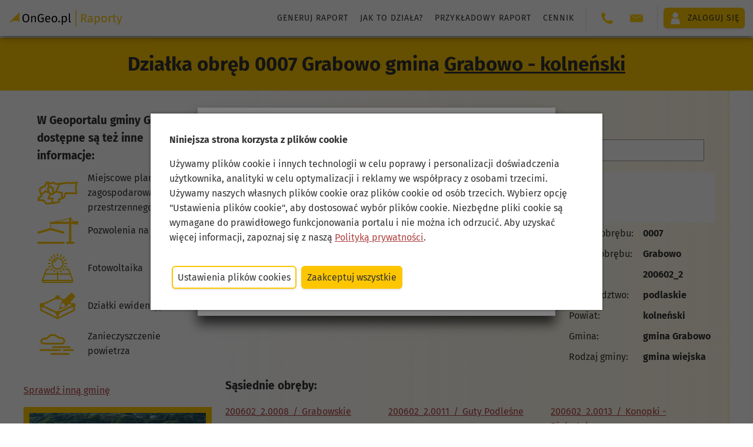

--- FILE ---
content_type: text/html;charset=UTF-8
request_url: https://ongeo.pl/geoportal/gmina-grabowo/dzialki-ewidencyjne/200602_2-0007-GRABOWO
body_size: 34445
content:




<!DOCTYPE html>
<html lang="pl">
<head>






<!--Zmienne jsp-->









<!--podstawowa meta-->
<meta charset="utf-8">
<meta name="referrer" content="no-referrer-when-downgrade">
<meta name="google-site-verification" content="FPQEfklCB0m2gg39plszgjuEhtzgsqKpvpts2Uh_ZNA" />
<meta name="facebook-domain-verification" content="faxduhlxqon50t7psmk0ww53rklfl8" />
<meta id="viewport" name="viewport" content="width=device-width, minimum-scale=1.0, initial-scale=1.0" />

<link rel="apple-touch-icon" sizes="180x180" href="https://ongeo.pl/resources/images/favicon/apple-touch-icon.png">
<link rel="icon" type="image/png" sizes="32x32" href="https://ongeo.pl/resources/images/favicon/favicon-32x32.png">
<link rel="icon" type="image/svg+xml" href="https://ongeo.pl/resources/images/favicon/favicon.svg">
<link rel="manifest" href="https://ongeo.pl/resources/images/favicon/site.webmanifest">
<meta name="msapplication-TileColor" content="#fdc600">
<meta name="theme-color" content="#fdc600">
<meta name="og:site_name" content="OnGeo.pl">

<script>
	window.onUserConsent = function (cb) {
    	window.updateUserConsent = cb;
  	};
</script>

<!-- Google tag (gtag.js) -->
<script async src="https://www.googletagmanager.com/gtag/js?id=G-DQX2J5W2BD"></script>
<script>
  var gogoleadsid='AW-926894501';
  var gtagid='G-DQX2J5W2BD';
  window.dataLayer = window.dataLayer || [];
  function gtag(){dataLayer.push(arguments);}
  gtag('js', new Date());
  gtag('config', gtagid);
  gtag('config', gogoleadsid);
</script>

<!-- Google Tag Manager -->
<script>
var tagmanagerid='GTM-M6J4WL5M';
(function(w,d,s,l,i){w[l]=w[l]||[];w[l].push({'gtm.start':
new Date().getTime(),event:'gtm.js'});var f=d.getElementsByTagName(s)[0],
j=d.createElement(s),dl=l!='dataLayer'?'&l='+l:'';j.async=true;j.src=
'https://www.googletagmanager.com/gtm.js?id='+i+dl;f.parentNode.insertBefore(j,f);
})(window,document,'script','dataLayer',tagmanagerid);</script>
<!-- End Google Tag Manager -->


<!--CSS-->

<style>
  *{
    color: transparent;
    margin: 0; padding: 0;
    border: none;
  }
  body{
    background-color: #eee;
    transform: background-color .3s;
  }
  body::after, body::before{
    content: '';
    position: fixed;
    background: rgba(255,255,255,.2);
    filter: blur(12px);
    height: 150vh;
    width: 10em;
    left: 0;
    top: -25vh;
    transform: rotate(15deg);
    animation: loadingAnimation 2s linear infinite;
    transform-origin: top left;
    pointer-events: none;
  }
  body::before{
    animation-delay: .7s;
  }
  @keyframes loadingAnimation{
    0%{
      transform: translateX(-100%) rotate(15deg);
    }
    100%{
      transform: translateX(calc(100vw + 100%)) rotate(15deg);
    }
  }
  body > *{
    opacity: 0;
    transform: opacity .3s;
  }
  
  header{
    opacity: 1;
    height: 64px;
    background-color: #fff;
    box-shadow: 0 0 5px rgba(0,0,0,.5);
    z-index: 3;
  }

  .header__actions{
   	opacity: 0;
  }
 
  @media (max-width: 50em) {
  	header.hidden .header__actions {
    	transform: translateX(110%);
  	}
  }
.grecaptcha-badge {
  visibility: hidden;
}
   
</style>

<link rel="preconnect" href="https://images.ongeo.pl">
<link rel="dns-prefetch" href="https://images.ongeo.pl">

<link
	href="https://ongeo.pl/resources/css/searchers.css?ver=1.06" rel="preload" as="style">
	
<link
	href="https://ongeo.pl/resources/font/woff2/firasans-bold-fira.woff2" rel="preload"  as="font" type="font/woff" crossorigin="anonymous">
<link
	href="https://ongeo.pl/resources/font/woff2/firasans-regular-fira.woff2" rel="preload"  as="font" type="font/woff" crossorigin="anonymous">
<link
	href="https://ongeo.pl/resources/font/woff2/firasans-italic-fira.woff2" rel="preload"  as="font" type="font/woff" crossorigin="anonymous">	
	

<link rel="stylesheet" type="text/css" href="https://ongeo.pl/resources/css/_refactor_base.css?v=6.0.1">


<!--JS-->
















 <script type="text/javascript" >
  function closePopup() {
	var d = new Date();
   	d.setTime(d.getTime() + (365 * 24 *60 * 60 * 1000));
    var expires = "expires=" + d.toUTCString()+";";
	document.cookie = "cookie_geoportal_info_confirm=yes;"+expires;
    document.getElementById("redirectionPopup").classList.add("hidden");
  }
  
  </script>

<div id="redirectionPopup" class="mask"
	style="position: fixed; z-index: 10004;">
	
	<div class="overlay-view overlay-small">
		<div class="popup">
			<form id="contact" data-bind="submit: send">
				<div class="popup-header">
					<h1 class="popup__title">
						 <div>
                <div class="flex">
                  <span>
                    Przejdź na nowy Geoportal gminy Grabowo
				  </span>
                  <div>
                    <img src="https://ongeo.pl/resources/images/logo-na-mapie.png" style="margin-left: 1em" />
                  </div>
                </div>
              </div>
					</h1>
				</div>
				<div>
					
					<ul>
							W Geoprotalu znajdziesz m. in.:
						<li>mapy geodezyjne z granicami działek gminy Grabowo,</li>
						<li>ortofotomapa i mapa satelitarna gminy Grabowo,</li>
						<li>przydatne narzędzia do pomiaru na mapie i w terenie,</li>
						<li>rejestry: MPZP, zabytków, decyzje i inne,</li>
						<li>mapa gminy Grabowo przygotowana do druku.</li>
					</ul>
					
					
				</div>
				<div class="popup-footer toolstrip toolstrip--r">
					<input type="button" class="button button--sec" onclick="closePopup()"
						value="Anuluj">
					<button class="button" type="submit" form="contact">
						
						<a href="https://" style="text-decoration: none;">Geoportal Grabowo</a>
						
						
					</button>
				</div>
			</form>
		</div>
	</div>
</div>











	<title>Geoportal Grabowo - kolneński - Działka obręb 0007 Grabowo gmina
		Grabowo - kolneński</title>








	
	

	<link href="https://images.ongeo.pl/geoportal/200602/200602_2-0007_ongeo.jpg" rel="preload" as="image">




<meta name="description" content="Działka obręb 0007 Grabowo, szczegółowe informacje o działce, identyfikator, granica, numer, wymiary, powierzchnia. Mapa działek Geoportal Grabowo - kolneński OnGeo.pl">
<meta name="keywords" content="działki Grabowo, działki ewidencyjne Grabowo, numer działki Grabowo, granica działki Grabowo, mapa działek Grabowo, geoportal Grabowo, mapa działek ewidencyjnych Grabowo, geoportal działki ewidencyjne Grabowo,Grabowo działki, Grabowo działki ewidencyjne, wyszukiwarka działek Grabowo, wyszukiwarka działek ewidencyjnych Grabowo, ewidencja gruntów Grabowo, kataster Grabowo, numery geodezyjne działek Grabowo, mapa Grabowo, mapa satelitarna z działkami Grabowo, mapy katastralne Grabowo, mapa geodezyjna Grabowo, geoportal działki Grabowo">
<link rel="canonical" href="https://ongeo.pl/geoportal/gmina-grabowo/dzialki-ewidencyjne/200602_2-0007-GRABOWO">




	<script type="text/javascript"
		src="https://ongeo.pl/resources/js/viewmodel/gmina/gminythemevm.js?v=6.0.1"
		async></script>


<style type="text/css">

.flex-desktop.flex-mobile {
	display: flex;
	flex-wrap:wrap;
	justify-content: center;
}
.col-left-f{
	width: 25%;
    max-width: 30em;
    min-width: 20em;
}
.col-right-f{
    max-width: calc(100vw - 25em);
    min-height: 70vh;
    background: linear-gradient(90deg,hsla(0,0%,100%,0) 0,rgba(253,198,0,.1));
    border-right: 1px dotted #fdc600;
}

@media (max-width: 50em){
.col-left-f{
	width: 100%;
    max-width: 100%;
    min-width: 100%;
    order: 1;
}

.col-right-f{
	max-width: 100%;
	width: 100%;
}

}

.slupkowy{
    min-height: 30vh;
}
.mb-4 {
 
    font-size: 1.2rem!important;
    letter-spacing: normal!important;
}
</style>

</head>

<body>
	        <input id="token"
type="hidden" name="_csrf"
value="20f99a08-851d-4c28-bbe4-9126f12890f7" />

<header class="no-print header hidden">
  
  
  
  
  
  
  
  
  
  
  
  
  

  

  

  <div class="header__fixed">
    <a
      class="nc flex flex--v-center header__logo"
      title="Wszystkie dane o nieruchomości w jednym miejscu"
      href="https://ongeo.pl/"
    >
      <img
        height="28"
        width="194"
        src="https://ongeo.pl/resources/images/logo/logo_header_raporty_ongeo.svg"
        alt="logo OnGeo raporty"
      />
    </a>

    <div class="header__actions header__actions--report">
      <nav class="nav">
        <ul class="list-simple header__nav-list">
          <li>
            <a
              href="https://ongeo.pl/raporty/analiza-nieruchomosci"
              class="block nc text-gray header__nav-link"
              >Generuj raport</a
            >
          </li>
          <li>
            <a
              href="https://ongeo.pl/raporty/jak-to-dziala"
              class="block nc text-gray header__nav-link"
              >Jak to działa?</a
            >
          </li>
          <li>
            <a
              href="https://ongeo.pl/raporty/przykladowy-raport/FB5CE893C584CB976177B832C9924DE4"
              class="block nc text-gray header__nav-link"
              >Przykładowy raport</a
            >
          </li>
          <li>
            <a
              href="https://ongeo.pl/raporty/cennik"
              class="block nc text-gray header__nav-link"
              >Cennik</a
            >
          </li>
          
            
            
            
              
            
          
        </ul>
      </nav>

      

      <hr class="header__separator" />

      <nav>
        <h3 class="mobile-only">Kontakt</h3>
        <ul class="list-simple header__nav-list">
          <li class="contact">
            <span class="contact__icon">
              <img
                width="22"
                height="22"
                class="icon--base"
                src="https://ongeo.pl//resources/images/phone-ongeo-pl.svg"
                alt="Kontakt OnGeo"
              />
            </span>
            <span class="contact__details">
              <a class="nc" href="tel:503 392 404" style="display: inline-block"
                >503 392 404</a
              >
            </span>
          </li>
          <li class="contact">
            <span class="contact__icon">
              <img
                width="22"
                height="22"
                class="icon--base"
                src="https://ongeo.pl//resources/images/mail-ongeo-pl.svg"
                alt="Kontakt OnGeo"
              />
            </span>
            <span class="contact__details" id="ongeo-contact"></span>
          </li>
        </ul>
      </nav>

      <hr class="header__separator" />

      <div class="header-my-account text-black">
        <a class="button flex flex--v-center" href="https://ongeo.pl/login">
          <img
            width="22"
            height="22"
            alt="Moje konto"
            src="https://ongeo.pl//resources/images/user-ongeo-pl-white.svg"
          />
          <span>
            
            Zaloguj się
          </span>
        </a>
      </div>

      
        <div class="header-my-account--mobile text-black mobile-only">
          <a class="button flex flex--v-center flex--h-center" href="https://ongeo.pl/login">
            <span>Zaloguj się</span>
          </a>
        </div>
      
    </div>
    <div class="nav-handle__cont no-print" id="nav-handle-cont"></div>
  </div>
</header>

<div class="up hidden no-print" id="up"></div>

<script type="text/javascript">
  window.conf = window.conf || {};
  window.conf.onGeoHeaderType = "raporty";
</script>





<script type="text/javascript">
	var cookiesTypes = [ "cookies-necessary", "cookies-preferences",
			"cookies-analytical", "cookies-marketing", "cookies-other", ];
	
	function setCookie(name, value, expiration) {
		var hostname = window.location.hostname;
		var domainPart = "";
		if (hostname.includes("ongeo")) {
			domainPart = ";domain=.ongeo.pl";
		}
		var d = new Date();
		d.setTime(d.getTime() + expiration * 24 * 60 * 60 * 1000);
		document.cookie = name + "=" + value + domainPart + ";expires=" + d.toUTCString() + ";path=/";
	}
	
	function deleteCookie(name) {
		var hostname = window.location.hostname;
		var domainPart = "";
		if (hostname.includes("ongeo")) {
			domainPart = ";domain=.ongeo.pl";
		}
	    var d = new Date();
	    d.setTime(d.getTime() + 24 * 60 * 60 * 1000);
	    document.cookie = name + "=" + domainPart + ";expires=" + d.toUTCString() + ";path=/";
	};
	
	function getCookie(name) {
		var cookies = document.cookie
	    	.split(";")
	    	.map((cookie) => cookie.split("="))
	    	.reduce((acc, [key, value]) => {
	      		return { ...acc, [key.trim()]: value };
	    	}, {});
	  	return cookies[name];
	}
	
	function allowAllCookies() {
		deleteCookie("ongeo_cookie");
		
	    var consents = {};
	    cookiesTypes.forEach((type) => {
	      consents[type] = true;
	    });
	    setCookie("ongeo_cookie", JSON.stringify(consents), 365);
	    
	    closeCookiesBanner();
	    closeCookiesPanel();
	    
	    window.updateUserConsent && window.updateUserConsent(consents);
	};
	
	function denyAllCookies() {
		deleteCookie("");
		
	    var consents = {};
	    cookiesTypes.forEach((type) => {
	        consents[type] = type === "cookies-necessary";
	    });
	    setCookie("ongeo_cookie", JSON.stringify(consents), 365);
	    
	    closeCookiesBanner();
	    closeCookiesPanel();
	    
	    window.updateUserConsent && window.updateUserConsent(consents);
	};
	
	function saveCookies() {
		deleteCookie("ongeo_cookie");
		
	    var consents = {};
	    cookiesTypes.forEach((type) => {
	      consents[type] = document.querySelector("#" + type).checked;
	    });
	    setCookie("ongeo_cookie", JSON.stringify(consents), 365);
	    
	    closeCookiesBanner();
	    closeCookiesPanel();
	    
	    window.updateUserConsent && window.updateUserConsent(consents);
	};
	
	function showCookiesPanel() {
		var cookies = getCookie("ongeo_cookie");
		
		if (cookies) {
			var savedConsents = JSON.parse(cookies);
			for (var key in savedConsents) {
		        var checkbox = document.querySelector("#" + key);
		        if (!checkbox) return;
		        checkbox.checked = savedConsents[key];
		    }
		}
		
		closeCookiesBanner();
		document.querySelector("#cookie-panel-overlay").style.display = "flex";
	};
	
	function closeCookiesPanel() {
		document.querySelector("#cookie-panel-overlay").style.display = null;
	};
	
	function showCookiesBanner() {
		document.querySelector("#cookie-banner-overlay").style.display = "flex";
	};
	
	function closeCookiesBanner() {
		document.querySelector("#cookie-banner-overlay").style.display = null;
	};
	
	function handleCookieConsentOnLoad() {
	    var savedConsents = getCookie("ongeo_cookie");
	    if (savedConsents) {
	      return;
	    }
	    showCookiesBanner();
	  };

	  window.addEventListener("load", handleCookieConsentOnLoad);

	function cookiedisabled() {
		var d = new Date();
		d.setTime(d.getTime() + (365 * 24 * 60 * 60 * 1000));
		var expires = "expires=" + d.toUTCString() + ";";
		document.cookie = "ongeo_cookie=yes;" + expires;
		var elem = document.getElementById('cookie-banner-overlay');
		elem.parentElement.removeChild(elem);
	};
</script>
<div data-nosnippet="data-nosnippet">
	<div id="cookie-banner-overlay">
		<div class="cookie-banner-content">
			<div class="margin-b">
				<strong>Niniejsza strona korzysta z plików cookie</strong>
			</div>
			<div class="margin-b">
				Używamy plików cookie i innych technologii w celu poprawy i
				personalizacji doświadczenia użytkownika, analityki w celu
				optymalizacji i reklamy we współpracy z osobami trzecimi. Używamy
				naszych własnych plików cookie oraz plików cookie od osób trzecich.
				Wybierz opcję "Ustawienia plików cookie", aby dostosować wybór
				plików cookie. Niezbędne pliki cookie są wymagane do prawidłowego
				funkcjonowania portalu i nie można ich odrzucić. Aby uzyskać więcej
				informacji, zapoznaj się z naszą <a
					href="https://ongeo.pl/regulamin#pliki_cookies">Polityką
					prywatności</a>.
			</div>
			<div class="cookie-buttons">
				<button class="button button--sec" onclick="showCookiesPanel()">Ustawienia
					plików cookies</button>
				<button class="button" onclick="allowAllCookies()">Zaakceptuj
					wszystkie</button>
			</div>
		</div>
	</div>

	<div id="cookie-panel-overlay">
		<div class="cookie-panel-content">
			<div class="margin-b">
				<strong>O plikach cookies na tej stronie</strong>
			</div>
			<div class="margin-b">
				<p>Pliki cookie używane w portalu są podzielone na kategorie.
					Przeczytasz o nich poniżej. Wyraź zgodę na użycie plików cookies,
					zaznaczając odpowiednie pola. Niezbędnych plików cookie nie można
					odznaczyć, ponieważ są wymagane do prawidłowego funkcjonowania
					portalu.</p>
				<p>
					Aby uzyskać więcej informacji, przeczytaj naszą <a
						href="https://ongeo.pl/regulamin#pliki_cookies">Politykę
						prywatności</a>.
				</p>
			</div>
			<div class="cookie-buttons margin-b">
				<button class="button button--sec" onclick="saveCookies()">Zezwól
					na wybór</button>
				<button class="button" onclick="allowAllCookies()">Zaakceptuj
					wszystkie</button>
			</div>
			<div>
				<div class="margin-b">
					<label class="radio__wrapper"> <input
						id="cookies-necessary" type="checkbox" checked disabled /> <span
						class="radio__desc"><strong>Niezbędne pliki
								cookies</strong></span>
					</label>
					<div>Niektóre pliki cookie są wymagane do zapewnienia
						podstawowej funkcjonalności. Bez tych plików cookie witryna nie
						będzie działać prawidłowo. Są one domyślnie włączone i nie można
						ich wyłączyć.</div>
				</div>
				<div class="margin-b">
					<label class="radio__wrapper"> <input
						id="cookies-preferences" type="checkbox" checked /> <span
						class="radio__desc"><strong>Preferencje</strong></span>
					</label>
					<div>Pliki cookie preferencji umożliwiają witrynie
						internetowej zapamiętywanie informacji w celu dostosowania wyglądu
						i zachowania witryny do potrzeb każdego użytkownika. Może to
						obejmować przechowywanie informacji o wybranej walucie, regionie,
						języku lub motywie kolorystycznym.</div>
				</div>
				<div class="margin-b">
					<label class="radio__wrapper"> <input
						id="cookies-analytical" type="checkbox" checked /> <span
						class="radio__desc"><strong>Analityczne</strong></span>
					</label>
					<div>Analityczne pliki cookie pomagają nam ulepszać naszą
						witrynę internetową, gromadząc i raportując informacje na temat
						jej użytkowania.</div>
				</div>
				<div class="margin-b">
					<label class="radio__wrapper"> <input
						id="cookies-marketing" type="checkbox" checked /> <span
						class="radio__desc"><strong>Marketingowe</strong></span>
					</label>
					<div>Marketingowe pliki cookie przekazują wydawcom informacje
						niezbędne do wyświetlania trafnych i angażujących reklam.
						Włączając marketingowe pliki cookie, wyrażasz zgodę na
						spersonalizowane reklamy na różnych platformach.</div>
				</div>
				<div>
					<label class="radio__wrapper"> <input id="cookies-other"
						type="checkbox" checked /> <span class="radio__desc"><strong>Inne</strong></span>
					</label>
					<div>Pliki cookie w tej kategorii nie zostały jeszcze
						przydzielone do żadnej innej kategorii i ich przeznaczenie może
						być obecnie nieznane.</div>
				</div>
			</div>
			<div class="cookie-buttons">
				<button class="button" onclick="saveCookies()">Zezwól na
					wybór</button>
			</div>
		</div>
	</div>

</div>


	
	<div class="page-title">
		
		
			<h1 class="no-margin">Działka obręb 0007 Grabowo gmina
				<a href="https://ongeo.pl/geoportal/gmina-grabowo" class="text-black">Grabowo - kolneński</a>
			</h1>
		

	</div>
	<div>
		
			


<div class="flex-desktop flex-mobile">
	<div class="col-left-f">
		<div class="ongeo-ads margin-t"></div>
		<div class="center-width padded-wrapper--small">
			<h3 class="no-margin">W Geoportalu gminy Grabowo
				dostępne są też inne informacje:</h3>
			<div class="padding-t">
				
					
					<a class="center nc flex flex--v-center" style="height: 4em;"
						href="https://ongeo.pl/geoportal/gmina-grabowo/plany-miejscowe" title="Plany miejscowe Grabowo"> <img
						width="70" height="50"
						class="block margin-r"
						src="https://ongeo.pl/resources/images/tematy/Miejscowe_plany_zagospodarowania_przestrzennego_y.svg"
						alt="Plany miejscowe Grabowo"
						onerror="this.src='https://ongeo.pl/resources/images/tematy/empty-ongeo-pl.svg'">
						Miejscowe plany zagospodarowania przestrzennego
					</a>
				
					
					<a class="center nc flex flex--v-center" style="height: 4em;"
						href="https://ongeo.pl/geoportal/gmina-grabowo/pozwolenia-na-budowe" title="Wnioski o pozwolenie i pozwolenia budowlane Grabowo"> <img
						width="70" height="50"
						class="block margin-r"
						src="https://ongeo.pl/resources/images/tematy/Pozwolenia_na_budowę_y.svg"
						alt="Wnioski o pozwolenie i pozwolenia budowlane Grabowo"
						onerror="this.src='https://ongeo.pl/resources/images/tematy/empty-ongeo-pl.svg'">
						Pozwolenia na budowę
					</a>
				
					
					<a class="center nc flex flex--v-center" style="height: 4em;"
						href="https://ongeo.pl/geoportal/gmina-grabowo/fotowoltaika" title="Fotowoltaika Grabowo - potencjał solarny"> <img
						width="70" height="50"
						class="block margin-r"
						src="https://ongeo.pl/resources/images/tematy/Fotowoltaika_y.svg"
						alt="Fotowoltaika Grabowo - potencjał solarny"
						onerror="this.src='https://ongeo.pl/resources/images/tematy/empty-ongeo-pl.svg'">
						Fotowoltaika
					</a>
				
					
					<a class="center nc flex flex--v-center" style="height: 4em;"
						href="https://ongeo.pl/geoportal/gmina-grabowo/dzialki-ewidencyjne" title="Działki ewidencyjne Grabowo"> <img
						width="70" height="50"
						class="block margin-r"
						src="https://ongeo.pl/resources/images/tematy/Działki_ewidencyjne_y.svg"
						alt="Działki ewidencyjne Grabowo"
						onerror="this.src='https://ongeo.pl/resources/images/tematy/empty-ongeo-pl.svg'">
						Działki ewidencyjne
					</a>
				
					
					<a class="center nc flex flex--v-center" style="height: 4em;"
						href="https://ongeo.pl/geoportal/gmina-grabowo/zanieczyszczenie-powietrza" title="Zanieczyszczenie powietrza Grabowo"> <img
						width="70" height="50"
						class="block margin-r"
						src="https://ongeo.pl/resources/images/tematy/Zanieczyszczenie_powietrza_y.svg"
						alt="Zanieczyszczenie powietrza Grabowo"
						onerror="this.src='https://ongeo.pl/resources/images/tematy/empty-ongeo-pl.svg'">
						Zanieczyszczenie powietrza
					</a>
				
			</div>
		</div>
		<div class="margin-t margin-b">
			<a href="https://ongeo.pl//geoportal">Sprawdź inną gminę</a>
		</div>
		<div>
			<a title="Raporty o terenie OnGeo" href="https://ongeo.pl">
			<img style="max-width: 349px; width: 100%;height: 100%;background-color: #fdc600;padding:10px"
				src="https://ongeo.pl/resources/images/reklamy/tematy-baner-300_600.jpg"></a>
		</div>
	</div>
	<div class="col-right-f">
		<div class="center-width padded-wrapper--small">
			<input type="hidden" id="minLat" value="53.444407" /> <input
				type="hidden" id="maxLat" value="53.480019999999996" /> <input
				type="hidden" id="minLon" value="22.084561" /> <input
				type="hidden" id="maxLon" value="22.165202999999998" />

			<h3>Wyszukiwarka działek na Geoportalu Gminy
				Grabowo:</h3>

			<div class="input-bundle growing tooltip padded-wrapper--small">
				<span id="searcher-plot-tooltip" class="tooltiptext">Nie
					znaleziono działki</span>
				<div style="position: relative; flex-grow: 100; display: flex;">
					<input
						aria-label="Wyszukiwarka działek Geoportal Gminy Grabowo"
						type="text" id="searcher-plot" for="searchPlot"
						placeholder="Wpisz działkę, np. Grabowo 0007"
						autocomplete="off" />
				</div>
			</div>

			<div class="page-title" style="background-color: white !important;">
				<h1 class="no-margin">Obręb ewidencyjny: Grabowo</h1>
			</div>

			<div class="full-width" style=" display: flex;flex-wrap: wrap;" >
				<div style="width: 100%; max-width: 440px;position: relative;margin: auto;">
					<div class="v-responsive__sizer" style="padding-bottom:56.25%;"></div>
					<div class="precinct" style="background-image: url(https://images.ongeo.pl/geoportal/200602/200602_2-0007_ongeo.jpg);top:0;position: absolute;background-size: cover;width: 100%; height:100%;background-position: center; background-repeat: no-repeat;cursor: pointer;">
					</div>
				</div>
				<div style="align-self:flex-start;">
					<table>
						<tbody>
							<tr>
								<td style="float: left;">Numer obrębu:</td>
								<td><b>0007</b></td>
							</tr>
							<tr>
								<td style="float: left;">Nazwa obrębu:</td>
								<td><b>Grabowo</b></td>
							</tr>
							<tr>
								<td style="float: left;">TERYT:</td>
								<td><b>200602_2</b></td>
							</tr>
							<tr>
								<td style="float: left;">Województwo:</td>
								<td><b>podlaskie</b></td>
							</tr>
							<tr>
								<td style="float: left;">Powiat:</td>
								<td><b>kolneński</b></td>
							</tr>
							<tr>
								<td style="float: left;">Gmina:</td>
								<td><b>gmina Grabowo</b></td>
							</tr>
							<tr>
								<td style="float: left;">Rodzaj gminy:</td>
								<td><b>gmina wiejska</b></td>
							</tr>
						</tbody>
					</table>
				</div>
			</div>

			<h3 class="tematTitle">Sąsiednie obręby:</h3>
			<p></p>
			<div class="full-width toolstrip flex--wrap">
				
					<div class="col-1-3">
						<div class="tematContent">
							<a
								href="https://ongeo.pl/geoportal/gmina-grabowo/dzialki-ewidencyjne/200602_2-0008-GRABOWSKIE">200602_2.0008&ensp;/&ensp;Grabowskie</a>
						</div>
					</div>
				
					<div class="col-1-3">
						<div class="tematContent">
							<a
								href="https://ongeo.pl/geoportal/gmina-grabowo/dzialki-ewidencyjne/200602_2-0011-GUTY_PODLESNE">200602_2.0011&ensp;/&ensp;Guty Podleśne</a>
						</div>
					</div>
				
					<div class="col-1-3">
						<div class="tematContent">
							<a
								href="https://ongeo.pl/geoportal/gmina-grabowo/dzialki-ewidencyjne/200602_2-0013-KONOPKI___BIALYSTOK">200602_2.0013&ensp;/&ensp;Konopki - Białystok</a>
						</div>
					</div>
				
					<div class="col-1-3">
						<div class="tematContent">
							<a
								href="https://ongeo.pl/geoportal/gmina-grabowo/dzialki-ewidencyjne/200602_2-0014-KONOPKI___MONETY">200602_2.0014&ensp;/&ensp;Konopki - Monety</a>
						</div>
					</div>
				
					<div class="col-1-3">
						<div class="tematContent">
							<a
								href="https://ongeo.pl/geoportal/gmina-grabowo/dzialki-ewidencyjne/200602_2-0026-SKRODA_WIELKA">200602_2.0026&ensp;/&ensp;Skroda Wielka</a>
						</div>
					</div>
				
					<div class="col-1-3">
						<div class="tematContent">
							<a
								href="https://ongeo.pl/geoportal/gmina-grabowo/dzialki-ewidencyjne/200602_2-0027-STARE_GUTY">200602_2.0027&ensp;/&ensp;Stare Guty</a>
						</div>
					</div>
				
					<div class="col-1-3">
						<div class="tematContent">
							<a
								href="https://ongeo.pl/geoportal/gmina-grabowo/dzialki-ewidencyjne/200602_2-0032-WISZOWATE">200602_2.0032&ensp;/&ensp;Wiszowate</a>
						</div>
					</div>
				
			</div>

			<hr />

			<div>
				Wyszukaj i&nbsp;wybierz <b>działkę ewidencyjną</b> z&nbsp;listy
				poniżej. Po kliknięciu w&nbsp;wybrany numer zostaniesz przeniesiony
				na mapę z&nbsp;zaznaczoną działką. Teraz będziesz mógł pobrać <a
					href="https://ongeo.pl"><b>Raport o&nbsp;Terenie
						OnGeo</b></a> ze szczegółowymi informacjami dotyczącymi wybranej działki.
			</div>

			<h3 class="tematTitle">Działki ewidencyjne Gmina
				Grabowo:</h3>
			<p></p>
			<div class="full-width toolstrip flex--wrap">
				
					<div class="col-1-3">
						<a id="gkrldjfmbfwjxavcykhadvsbd" class="plot-identyfikator"
								href="#gkrldjfmbfwjxavcykhadvsbd">200602_2.0007.6</a>
					</div>
				
					<div class="col-1-3">
						<a id="looxjxcwjtmjjraumkhwrpcmw" class="plot-identyfikator"
								href="#looxjxcwjtmjjraumkhwrpcmw">200602_2.0007.563</a>
					</div>
				
					<div class="col-1-3">
						<a id="dggerpfaktnegxncbjfybdckl" class="plot-identyfikator"
								href="#dggerpfaktnegxncbjfybdckl">200602_2.0007.241/2</a>
					</div>
				
					<div class="col-1-3">
						<a id="rrawmnueltdjrwwcvnuwjefmx" class="plot-identyfikator"
								href="#rrawmnueltdjrwwcvnuwjefmx">200602_2.0007.621</a>
					</div>
				
					<div class="col-1-3">
						<a id="brrbbkhywcollpockdfawmxfwk" class="plot-identyfikator"
								href="#brrbbkhywcollpockdfawmxfwk">200602_2.0007.628/1</a>
					</div>
				
					<div class="col-1-3">
						<a id="dggyrlfdsnelgoivgfrgeeig" class="plot-identyfikator"
								href="#dggyrlfdsnelgoivgfrgeeig">200602_2.0007.625/4</a>
					</div>
				
					<div class="col-1-3">
						<a id="lokbyaskmimjnkbumlsdyavcyb" class="plot-identyfikator"
								href="#lokbyaskmimjnkbumlsdyavcyb">200602_2.0007.615</a>
					</div>
				
					<div class="col-1-3">
						<a id="ewkprjikgubmmamhxhoonnhae" class="plot-identyfikator"
								href="#ewkprjikgubmmamhxhoonnhae">200602_2.0007.608</a>
					</div>
				
					<div class="col-1-3">
						<a id="xewywmfnjcvjrbrfabtnebaske" class="plot-identyfikator"
								href="#xewywmfnjcvjrbrfabtnebaske">200602_2.0007.604</a>
					</div>
				
					<div class="col-1-3">
						<a id="rrrngvcludjjvkudcvmjpcjl" class="plot-identyfikator"
								href="#rrrngvcludjjvkudcvmjpcjl">200602_2.0007.624/1</a>
					</div>
				
					<div class="col-1-3">
						<a id="looewjswjtmjgyptkatpaxlfvg" class="plot-identyfikator"
								href="#looewjswjtmjgyptkatpaxlfvg">200602_2.0007.106/2</a>
					</div>
				
					<div class="col-1-3">
						<a id="xeexyrfebuvjnxltoirbofmd" class="plot-identyfikator"
								href="#xeexyrfebuvjnxltoirbofmd">200602_2.0007.93</a>
					</div>
				
					<div class="col-1-3">
						<a id="pvvrkycnpiojlpbupileeofej" class="plot-identyfikator"
								href="#pvvrkycnpiojlpbupileeofej">200602_2.0007.102/1</a>
					</div>
				
					<div class="col-1-3">
						<a id="looyjluaumjaojikgcplbhyk" class="plot-identyfikator"
								href="#looyjluaumjaojikgcplbhyk">200602_2.0007.598</a>
					</div>
				
					<div class="col-1-3">
						<a id="ojjgvkhawtmwywnhntnpip" class="plot-identyfikator"
								href="#ojjgvkhawtmwywnhntnpip">200602_2.0007.574/29</a>
					</div>
				
					<div class="col-1-3">
						<a id="kooxowhrnilnnpdtdeieajilv" class="plot-identyfikator"
								href="#kooxowhrnilnnpdtdeieajilv">200602_2.0007.574/17</a>
					</div>
				
					<div class="col-1-3">
						<a id="ymmbvluxsajemoungcovkdvhve" class="plot-identyfikator"
								href="#ymmbvluxsajemoungcovkdvhve">200602_2.0007.573/1</a>
					</div>
				
					<div class="col-1-3">
						<a id="pvvpgpsroiojxaairhdvil" class="plot-identyfikator"
								href="#pvvpgpsroiojxaairhdvil">200602_2.0007.271/1</a>
					</div>
				
					<div class="col-1-3">
						<a id="rrrmkosajcdjxkpfvnundxfxk" class="plot-identyfikator"
								href="#rrrmkosajcdjxkpfvnundxfxk">200602_2.0007.224/14</a>
					</div>
				
					<div class="col-1-3">
						<a id="ymmggjcbosajglntnaujjgbcxk" class="plot-identyfikator"
								href="#ymmggjcbosajglntnaujjgbcxk">200602_2.0007.113</a>
					</div>
				
					<div class="col-1-3">
						<a id="brgreruwwholloehauaekbiwg" class="plot-identyfikator"
								href="#brgreruwwholloehauaekbiwg">200602_2.0007.341</a>
					</div>
				
					<div class="col-1-3">
						<a id="ymmdrwsbwfajpaxhohoxkdhd" class="plot-identyfikator"
								href="#ymmdrwsbwfajpaxhohoxkdhd">200602_2.0007.212/1</a>
					</div>
				
					<div class="col-1-3">
						<a id="pvvwxjtrrsojgxdirhvmrikj" class="plot-identyfikator"
								href="#pvvwxjtrrsojgxdirhvmrikj">200602_2.0007.574/63</a>
					</div>
				
					<div class="col-1-3">
						<a id="koodgmikohlnypohxlienmrhyn" class="plot-identyfikator"
								href="#koodgmikohlnypohxlienmrhyn">200602_2.0007.272/1</a>
					</div>
				
					<div class="col-1-3">
						<a id="dgdxgdhajfneonjipsgylriyr" class="plot-identyfikator"
								href="#dgdxgdhajfneonjipsgylriyr">200602_2.0007.421</a>
					</div>
				
					<div class="col-1-3">
						<a id="xewpmgtvnsvjrmoiehexnfgb" class="plot-identyfikator"
								href="#xewpmgtvnsvjrmoiehexnfgb">200602_2.0007.439</a>
					</div>
				
					<div class="col-1-3">
						<a id="rrrmopilbfdjdpyipgfakavsy" class="plot-identyfikator"
								href="#rrrmopilbfdjdpyipgfakavsy">200602_2.0007.627/4</a>
					</div>
				
					<div class="col-1-3">
						<a id="wkkwxvhbbfbypopsyjtybnnncmo" class="plot-identyfikator"
								href="#wkkwxvhbbfbypopsyjtybnnncmo">200602_2.0007.626/2</a>
					</div>
				
					<div class="col-1-3">
						<a id="wkkbkkigvhbyerkubnimxpahmo" class="plot-identyfikator"
								href="#wkkbkkigvhbyerkubnimxpahmo">200602_2.0007.107/1</a>
					</div>
				
					<div class="col-1-3">
						<a id="gkkagrikbuwjdoahmruwrwwhaw" class="plot-identyfikator"
								href="#gkkagrikbuwjdoahmruwrwwhaw">200602_2.0007.100</a>
					</div>
				
					<div class="col-1-3">
						<a id="koopeacwilnylvhpmsvxgedfld" class="plot-identyfikator"
								href="#koopeacwilnylvhpmsvxgedfld">200602_2.0007.625/8</a>
					</div>
				
					<div class="col-1-3">
						<a id="kooxlvhrpflnjlehytvlruj" class="plot-identyfikator"
								href="#kooxlvhrpflnjlehytvlruj">200602_2.0007.595</a>
					</div>
				
					<div class="col-1-3">
						<a id="rrrkdnheoudjybduprcownumo" class="plot-identyfikator"
								href="#rrrkdnheoudjybduprcownumo">200602_2.0007.574/54</a>
					</div>
				
					<div class="col-1-3">
						<a id="dggoaosndtnerrgsjgswpsyy" class="plot-identyfikator"
								href="#dggoaosndtnerrgsjgswpsyy">200602_2.0007.574/24</a>
					</div>
				
					<div class="col-1-3">
						<a id="xeebymhwhvjoxkimrcavaco" class="plot-identyfikator"
								href="#xeebymhwhvjoxkimrcavaco">200602_2.0007.574/7</a>
					</div>
				
					<div class="col-1-3">
						<a id="koombgidaclnngatpatpwyjcya" class="plot-identyfikator"
								href="#koombgidaclnngatpatpwyjcya">200602_2.0007.573/5</a>
					</div>
				
					<div class="col-1-3">
						<a id="njjanpiwbubnlyrtafxpatyv" class="plot-identyfikator"
								href="#njjanpiwbubnlyrtafxpatyv">200602_2.0007.557</a>
					</div>
				
					<div class="col-1-3">
						<a id="rradrmclmidjdraivjimdvumm" class="plot-identyfikator"
								href="#rradrmclmidjdraivjimdvumm">200602_2.0007.511</a>
					</div>
				
					<div class="col-1-3">
						<a id="dgdmjgixtneobmsavfkjbtyg" class="plot-identyfikator"
								href="#dgdmjgixtneobmsavfkjbtyg">200602_2.0007.466</a>
					</div>
				
					<div class="col-1-3">
						<a id="lokpwasxlcmjnarsowiodbtbp" class="plot-identyfikator"
								href="#lokpwasxlcmjnarsowiodbtbp">200602_2.0007.437</a>
					</div>
				
					<div class="col-1-3">
						<a id="mjjmlbsjbcyonretyhlnpslk" class="plot-identyfikator"
								href="#mjjmlbsjbcyonretyhlnpslk">200602_2.0007.25</a>
					</div>
				
					<div class="col-1-3">
						<a id="looxgwskxcmjybrslrumxxhvl" class="plot-identyfikator"
								href="#looxgwskxcmjybrslrumxxhvl">200602_2.0007.21</a>
					</div>
				
					<div class="col-1-3">
						<a id="pvpyyyfbhojerxhlgcjvoltlx" class="plot-identyfikator"
								href="#pvpyyyfbhojerxhlgcjvoltlx">200602_2.0007.20</a>
					</div>
				
					<div class="col-1-3">
						<a id="looyakingsmjavgilhxbdhmp" class="plot-identyfikator"
								href="#looyakingsmjavgilhxbdhmp">200602_2.0007.198/1</a>
					</div>
				
					<div class="col-1-3">
						<a id="wkgkarhggibyyyytpahmxpefkp" class="plot-identyfikator"
								href="#wkgkarhggibyyyytpahmxpefkp">200602_2.0007.340</a>
					</div>
				
					<div class="col-1-3">
						<a id="gkrobwsmytwjlxgidmswpwjid" class="plot-identyfikator"
								href="#gkrobwsmytwjlxgidmswpwjid">200602_2.0007.322/1</a>
					</div>
				
					<div class="col-1-3">
						<a id="looeoxhlrsmjaveuyuxngtvb" class="plot-identyfikator"
								href="#looeoxhlrsmjaveuyuxngtvb">200602_2.0007.187/1</a>
					</div>
				
					<div class="col-1-3">
						<a id="looadaixgimjwpjhmnfarvfvp" class="plot-identyfikator"
								href="#looadaixgimjwpjhmnfarvfvp">200602_2.0007.175</a>
					</div>
				
					<div class="col-1-3">
						<a id="gkkvjgswrfwjmynumncprwuap" class="plot-identyfikator"
								href="#gkkvjgswrfwjmynumncprwuap">200602_2.0007.155</a>
					</div>
				
					<div class="col-1-3">
						<a id="dggpbafrycnevgdsvwfbwlsye" class="plot-identyfikator"
								href="#dggpbafrycnevgdsvwfbwlsye">200602_2.0007.149</a>
					</div>
				
					<div class="col-1-3">
						<a id="wkkbnasekfbyaekcwlhlpxfko" class="plot-identyfikator"
								href="#wkkbnasekfbyaekcwlhlpxfko">200602_2.0007.148/1</a>
					</div>
				
					<div class="col-1-3">
						<a id="rrrglwceeudjmxxcresyywjhow" class="plot-identyfikator"
								href="#rrrglwceeudjmxxcresyywjhow">200602_2.0007.144</a>
					</div>
				
					<div class="col-1-3">
						<a id="ewwardfkwubmloyupbhnalxtx" class="plot-identyfikator"
								href="#ewwardfkwubmloyupbhnalxtx">200602_2.0007.123/1</a>
					</div>
				
					<div class="col-1-3">
						<a id="ewwemyfknibmloxcxhwanghga" class="plot-identyfikator"
								href="#ewwemyfknibmloxcxhwanghga">200602_2.0007.121</a>
					</div>
				
					<div class="col-1-3">
						<a id="ymmponcbluajkajswdcpvnjtxr" class="plot-identyfikator"
								href="#ymmponcbluajkajswdcpvnjtxr">200602_2.0007.217/1</a>
					</div>
				
					<div class="col-1-3">
						<a id="jjjdvktelhkpwaesykfgnnsdk" class="plot-identyfikator"
								href="#jjjdvktelhkpwaesykfgnnsdk">200602_2.0007.228/19</a>
					</div>
				
					<div class="col-1-3">
						<a id="gkknvbtxotwjmrafyvtejltda" class="plot-identyfikator"
								href="#gkknvbtxotwjmrafyvtejltda">200602_2.0007.244/16</a>
					</div>
				
					<div class="col-1-3">
						<a id="ayyxoehvcjomodulrsertmv" class="plot-identyfikator"
								href="#ayyxoehvcjomodulrsertmv">200602_2.0007.627/12</a>
					</div>
				
					<div class="col-1-3">
						<a id="njjpoxuyubnyebiklholhgk" class="plot-identyfikator"
								href="#njjpoxuyubnyebiklholhgk">200602_2.0007.585/1</a>
					</div>
				
					<div class="col-1-3">
						<a id="wkkgdvigyubykkltyjtkkruer" class="plot-identyfikator"
								href="#wkkgdvigyubykkltyjtkkruer">200602_2.0007.584/1</a>
					</div>
				
					<div class="col-1-3">
						<a id="brraykhkeiolorbhkotxphn" class="plot-identyfikator"
								href="#brraykhkeiolorbhkotxphn">200602_2.0007.263/10</a>
					</div>
				
					<div class="col-1-3">
						<a id="mjjnplcvecyojwwtjtyvkghgd" class="plot-identyfikator"
								href="#mjjnplcvecyojwwtjtyvkghgd">200602_2.0007.210</a>
					</div>
				
					<div class="col-1-3">
						<a id="wkglrehatbybmpcwyfovlcmk" class="plot-identyfikator"
								href="#wkglrehatbybmpcwyfovlcmk">200602_2.0007.564</a>
					</div>
				
					<div class="col-1-3">
						<a id="ewkjwohjaibmwmatdwswxlasoe" class="plot-identyfikator"
								href="#ewkjwohjaibmwmatdwswxlasoe">200602_2.0007.420</a>
					</div>
				
					<div class="col-1-3">
						<a id="ymmmbmhbjtajdykujhkrxpfod" class="plot-identyfikator"
								href="#ymmmbmhbjtajdykujhkrxpfod">200602_2.0007.240</a>
					</div>
				
					<div class="col-1-3">
						<a id="gkrlljcmytwjyjehjbidogtdv" class="plot-identyfikator"
								href="#gkrlljcmytwjyjehjbidogtdv">200602_2.0007.16</a>
					</div>
				
					<div class="col-1-3">
						<a id="ymmprrilviajrayubcmweuvd" class="plot-identyfikator"
								href="#ymmprrilviajrayubcmweuvd">200602_2.0007.228/22</a>
					</div>
				
					<div class="col-1-3">
						<a id="dgdjnrsgunengaualcgmwbfjb" class="plot-identyfikator"
								href="#dgdjnrsgunengaualcgmwbfjb">200602_2.0007.611</a>
					</div>
				
					<div class="col-1-3">
						<a id="brrdaeiaiolnmoskwsynrhwp" class="plot-identyfikator"
								href="#brrdaeiaiolnmoskwsynrhwp">200602_2.0007.127</a>
					</div>
				
					<div class="col-1-3">
						<a id="pvvmayirwtojrwlivmcjbxwuk" class="plot-identyfikator"
								href="#pvvmayirwtojrwlivmcjbxwuk">200602_2.0007.636</a>
					</div>
				
					<div class="col-1-3">
						<a id="rrrmnnumkidjrwlirbiakrrun" class="plot-identyfikator"
								href="#rrrmnnumkidjrwlirbiakrrun">200602_2.0007.627/7</a>
					</div>
				
					<div class="col-1-3">
						<a id="mjjnmgivotyodepskauavavhlp" class="plot-identyfikator"
								href="#mjjnmgivotyodepskauavavhlp">200602_2.0007.627/5</a>
					</div>
				
					<div class="col-1-3">
						<a id="ayyegrsmkijojgailphvxrltmj" class="plot-identyfikator"
								href="#ayyegrsmkijojgailphvxrltmj">200602_2.0007.627/3</a>
					</div>
				
					<div class="col-1-3">
						<a id="ymmkojtmwuajalguywirblgbcxo" class="plot-identyfikator"
								href="#ymmkojtmwuajalguywirblgbcxo">200602_2.0007.626/1</a>
					</div>
				
					<div class="col-1-3">
						<a id="vddylrcewtmagjrtmdcgdecxl" class="plot-identyfikator"
								href="#vddylrcewtmagjrtmdcgdecxl">200602_2.0007.602</a>
					</div>
				
					<div class="col-1-3">
						<a id="ewwawjinubmmegspbhojjuar" class="plot-identyfikator"
								href="#ewwawjinubmmegspbhojjuar">200602_2.0007.574/18</a>
					</div>
				
					<div class="col-1-3">
						<a id="jjjppjcyvfkpwjktlluabbtro" class="plot-identyfikator"
								href="#jjjppjcyvfkpwjktlluabbtro">200602_2.0007.542/3</a>
					</div>
				
					<div class="col-1-3">
						<a id="mjxkxguxktyodjpfyktaaasg" class="plot-identyfikator"
								href="#mjxkxguxktyodjpfyktaaasg">200602_2.0007.473</a>
					</div>
				
					<div class="col-1-3">
						<a id="kodggkcrxslnbkoupkuldmiyp" class="plot-identyfikator"
								href="#kodggkcrxslnbkoupkuldmiyp">200602_2.0007.464</a>
					</div>
				
					<div class="col-1-3">
						<a id="vdnlddiwumaopwtjsgkpphdd" class="plot-identyfikator"
								href="#vdnlddiwumaopwtjsgkpphdd">200602_2.0007.454</a>
					</div>
				
					<div class="col-1-3">
						<a id="wkgxmbsjwsbymlrtdksdalipr" class="plot-identyfikator"
								href="#wkgxmbsjwsbymlrtdksdalipr">200602_2.0007.444</a>
					</div>
				
					<div class="col-1-3">
						<a id="rraxwycavidjrngcvbslewuoe" class="plot-identyfikator"
								href="#rraxwycavidjrngcvbslewuoe">200602_2.0007.443</a>
					</div>
				
					<div class="col-1-3">
						<a id="gkrdwkferhwjwkjtjxclxpfdg" class="plot-identyfikator"
								href="#gkrdwkferhwjwkjtjxclxpfdg">200602_2.0007.433</a>
					</div>
				
					<div class="col-1-3">
						<a id="mjjovwfjnuyognnckohanptmg" class="plot-identyfikator"
								href="#mjjovwfjnuyognnckohanptmg">200602_2.0007.146</a>
					</div>
				
					<div class="col-1-3">
						<a id="wkkwbkfepubyaebtyxhjyaseb" class="plot-identyfikator"
								href="#wkkwbkfepubyaebtyxhjyaseb">200602_2.0007.125</a>
					</div>
				
					<div class="col-1-3">
						<a id="dggolphabcnegrmhomtxjkpibo" class="plot-identyfikator"
								href="#dggolphabcnegrmhomtxjkpibo">200602_2.0007.111</a>
					</div>
				
					<div class="col-1-3">
						<a id="pvvmjbtrpcojnyltvmcawosjm" class="plot-identyfikator"
								href="#pvvmjbtrpcojnyltvmcawosjm">200602_2.0007.39</a>
					</div>
				
					<div class="col-1-3">
						<a id="mjxpooudohyodkyuyhmbdkhmg" class="plot-identyfikator"
								href="#mjxpooudohyodkyuyhmbdkhmg">200602_2.0007.616</a>
					</div>
				
					<div class="col-1-3">
						<a id="brrxmvuoofolakasbwugylhgn" class="plot-identyfikator"
								href="#brrxmvuoofolakasbwugylhgn">200602_2.0007.639</a>
					</div>
				
					<div class="col-1-3">
						<a id="ayypretlvsjojxktyhjbjcxm" class="plot-identyfikator"
								href="#ayypretlvsjojxktyhjbjcxm">200602_2.0007.635</a>
					</div>
				
					<div class="col-1-3">
						<a id="wkkrrriekfbybakfwxirjygcag" class="plot-identyfikator"
								href="#wkkrrriekfbybakfwxirjygcag">200602_2.0007.632</a>
					</div>
				
					<div class="col-1-3">
						<a id="ayywjmiytjonadhlwukvxtnp" class="plot-identyfikator"
								href="#ayywjmiytjonadhlwukvxtnp">200602_2.0007.627/1</a>
					</div>
				
					<div class="col-1-3">
						<a id="ojplamcxvhmwambcopcrkeotn" class="plot-identyfikator"
								href="#ojplamcxvhmwambcopcrkeotn">200602_2.0007.619</a>
					</div>
				
					<div class="col-1-3">
						<a id="loorpduxwimjybkhptdpyxtn" class="plot-identyfikator"
								href="#loorpduxwimjybkhptdpyxtn">200602_2.0007.233/11</a>
					</div>
				
					<div class="col-1-3">
						<a id="wkkrogsjbubydndcppfpvyxfmw" class="plot-identyfikator"
								href="#wkkrogsjbubydndcppfpvyxfmw">200602_2.0007.106/3</a>
					</div>
				
					<div class="col-1-3">
						<a id="xeennkcvpivjgmjtjvcpnagfkm" class="plot-identyfikator"
								href="#xeennkcvpivjgmjtjvcpnagfkm">200602_2.0007.103</a>
					</div>
				
					<div class="col-1-3">
						<a id="jjjdeasewckpapatanfkneio" class="plot-identyfikator"
								href="#jjjdeasewckpapatanfkneio">200602_2.0007.233/10</a>
					</div>
				
					<div class="col-1-3">
						<a id="ayyaaktvwsjooxktwougwrixx" class="plot-identyfikator"
								href="#ayyaaktvwsjooxktwougwrixx">200602_2.0007.574/13</a>
					</div>
				
					<div class="col-1-3">
						<a id="mjxpkahxgcyoywpuoduxamgham" class="plot-identyfikator"
								href="#mjxpkahxgcyoywpuoduxamgham">200602_2.0007.569</a>
					</div>
				
					<div class="col-1-3">
						<a id="ewkpgasvmcbmwrrcegclpnltap" class="plot-identyfikator"
								href="#ewkpgasvmcbmwrrcegclpnltap">200602_2.0007.568</a>
					</div>
				
					<div class="col-1-3">
						<a id="ojjavlfoytmwmnlcbwcrgpetlb" class="plot-identyfikator"
								href="#ojjavlfoytmwmnlcbwcrgpetlb">200602_2.0007.561</a>
					</div>
				
					<div class="col-1-3">
						<a id="dggeyxfneinegkwfvpinykhpe" class="plot-identyfikator"
								href="#dggeyxfneinegkwfvpinykhpe">200602_2.0007.223/10</a>
					</div>
				
					<div class="col-1-3">
						<a id="xewkvaupsvjremfoysllkvhmb" class="plot-identyfikator"
								href="#xewkvaupsvjremfoysllkvhmb">200602_2.0007.413</a>
					</div>
				
					<div class="col-1-3">
						<a id="ewkjdetjhbmwlgtbcoagoioy" class="plot-identyfikator"
								href="#ewkjdetjhbmwlgtbcoagoioy">200602_2.0007.416</a>
					</div>
				
					<div class="col-1-3">
						<a id="jjxljxslwhkpkvwuwvfjeejcap" class="plot-identyfikator"
								href="#jjxljxslwhkpkvwuwvfjeejcap">200602_2.0007.405</a>
					</div>
				
					<div class="col-1-3">
						<a id="dgdxwairgtneorxivvugogruk" class="plot-identyfikator"
								href="#dgdxwairgtneorxivvugogruk">200602_2.0007.419</a>
					</div>
				
					<div class="col-1-3">
						<a id="gkrxknhwrfwjwewhyfomyghdn" class="plot-identyfikator"
								href="#gkrxknhwrfwjwewhyfomyghdn">200602_2.0007.402</a>
					</div>
				
					<div class="col-1-3">
						<a id="ojpxjouoytmwmwohoohrypptbm" class="plot-identyfikator"
								href="#ojpxjouoytmwmwohoohrypptbm">200602_2.0007.397</a>
					</div>
				
					<div class="col-1-3">
						<a id="rraleotaosdjdppfdpsonoafl" class="plot-identyfikator"
								href="#rraleotaosdjdppfdpsonoafl">200602_2.0007.369</a>
					</div>
				
					<div class="col-1-3">
						<a id="kodnpafgyflnldwclrtvevmta" class="plot-identyfikator"
								href="#kodnpafgyflnldwclrtvevmta">200602_2.0007.355</a>
					</div>
				
					<div class="col-1-3">
						<a id="njpjowijktbnnkwukgtgopruxo" class="plot-identyfikator"
								href="#njpjowijktbnnkwukgtgopruxo">200602_2.0007.331</a>
					</div>
				
					<div class="col-1-3">
						<a id="wkgambtjdhbygkdcyyugjerupl" class="plot-identyfikator"
								href="#wkgambtjdhbygkdcyyugjerupl">200602_2.0007.326/1</a>
					</div>
				
					<div class="col-1-3">
						<a id="pvpylauaefojnjbhybtbxenujy" class="plot-identyfikator"
								href="#pvpylauaefojnjbhybtbxenujy">200602_2.0007.303</a>
					</div>
				
					<div class="col-1-3">
						<a id="mjjnnjtasyovyyiomugmpsma" class="plot-identyfikator"
								href="#mjjnnjtasyovyyiomugmpsma">200602_2.0007.255</a>
					</div>
				
					<div class="col-1-3">
						<a id="wkkpvdiphbyajlcwmukysae" class="plot-identyfikator"
								href="#wkkpvdiphbyajlcwmukysae">200602_2.0007.243/13</a>
					</div>
				
					<div class="col-1-3">
						<a id="brranvsyluolndbhmwfbmfwy" class="plot-identyfikator"
								href="#brranvsyluolndbhmwfbmfwy">200602_2.0007.243/8</a>
					</div>
				
					<div class="col-1-3">
						<a id="gkkneytmkhwjmgwtmruovtxg" class="plot-identyfikator"
								href="#gkkneytmkhwjmgwtmruovtxg">200602_2.0007.242/8</a>
					</div>
				
					<div class="col-1-3">
						<a id="kooyobslwflnjgktxduvjuxk" class="plot-identyfikator"
								href="#kooyobslwflnjgktxduvjuxk">200602_2.0007.242/5</a>
					</div>
				
					<div class="col-1-3">
						<a id="mjjnbvukiyoglwsoptamcgy" class="plot-identyfikator"
								href="#mjjnbvukiyoglwsoptamcgy">200602_2.0007.235/7</a>
					</div>
				
					<div class="col-1-3">
						<a id="wkkppxiysbyagmipmcbyrtpl" class="plot-identyfikator"
								href="#wkkppxiysbyagmipmcbyrtpl">200602_2.0007.235/5</a>
					</div>
				
					<div class="col-1-3">
						<a id="vddmyvtjpcmawloikotxlbiob" class="plot-identyfikator"
								href="#vddmyvtjpcmawloikotxlbiob">200602_2.0007.235/4</a>
					</div>
				
					<div class="col-1-3">
						<a id="gkknkgiwrfwjmyvtmacoriao" class="plot-identyfikator"
								href="#gkknkgiwrfwjmyvtmacoriao">200602_2.0007.234/17</a>
					</div>
				
					<div class="col-1-3">
						<a id="kooynnhryhlnxndcdbfvdlsye" class="plot-identyfikator"
								href="#kooynnhryhlnxndcdbfvdlsye">200602_2.0007.229/1</a>
					</div>
				
					<div class="col-1-3">
						<a id="mjjreahjdiyogpoukltvlltga" class="plot-identyfikator"
								href="#mjjreahjdiyogpoukltvlltga">200602_2.0007.195</a>
					</div>
				
					<div class="col-1-3">
						<a id="pvvwyvcaytojnbptkwsbjltm" class="plot-identyfikator"
								href="#pvvwyvcaytojnbptkwsbjltm">200602_2.0007.165/4</a>
					</div>
				
					<div class="col-1-3">
						<a id="rrrmrycjhdjmbacresdowijb" class="plot-identyfikator"
								href="#rrrmrycjhdjmbacresdowijb">200602_2.0007.236</a>
					</div>
				
					<div class="col-1-3">
						<a id="rrremjfavidjgbvudmhdpruxo" class="plot-identyfikator"
								href="#rrremjfavidjgbvudmhdpruxo">200602_2.0007.118/1</a>
					</div>
				
					<div class="col-1-3">
						<a id="kooangcdmilnjoesmhrjlip" class="plot-identyfikator"
								href="#kooangcdmilnjoesmhrjlip">200602_2.0007.538</a>
					</div>
				
					<div class="col-1-3">
						<a id="ymmrxvcbvhajeoyiyrfwmmtv" class="plot-identyfikator"
								href="#ymmrxvcbvhajeoyiyrfwmmtv">200602_2.0007.521</a>
					</div>
				
					<div class="col-1-3">
						<a id="jjjkwjunockpwvdckcnatm" class="plot-identyfikator"
								href="#jjjkwjunockpwvdckcnatm">200602_2.0007.514</a>
					</div>
				
					<div class="col-1-3">
						<a id="xeejveunwivjnejcjntggytle" class="plot-identyfikator"
								href="#xeejveunwivjnejcjntggytle">200602_2.0007.495</a>
					</div>
				
					<div class="col-1-3">
						<a id="ymmpdbtpwiajryduymhjekfbl" class="plot-identyfikator"
								href="#ymmpdbtpwiajryduymhjekfbl">200602_2.0007.244/6</a>
					</div>
				
					<div class="col-1-3">
						<a id="kooyeaudntlnngxudgfvyykfoa" class="plot-identyfikator"
								href="#kooyeaudntlnngxudgfvyykfoa">200602_2.0007.481</a>
					</div>
				
					<div class="col-1-3">
						<a id="wkgnpphgyubymjjubgtpresam" class="plot-identyfikator"
								href="#wkgnpphgyubymjjubgtpresam">200602_2.0007.472</a>
					</div>
				
					<div class="col-1-3">
						<a id="brrglwcvuolwaycbxfaaaaud" class="plot-identyfikator"
								href="#brrglwcvuolwaycbxfaaaaud">200602_2.0007.257</a>
					</div>
				
					<div class="col-1-3">
						<a id="wkkgljskntbyrlkcwxikjogfel" class="plot-identyfikator"
								href="#wkkgljskntbyrlkcwxikjogfel">200602_2.0007.251</a>
					</div>
				
					<div class="col-1-3">
						<a id="njjgkmtbcbnjyehxinxhed" class="plot-identyfikator"
								href="#njjgkmtbcbnjyehxinxhed">200602_2.0007.245/3</a>
					</div>
				
					<div class="col-1-3">
						<a id="ewwyloumxibmvwjcjcknfgm" class="plot-identyfikator"
								href="#ewwyloumxibmvwjcjcknfgm">200602_2.0007.235/1</a>
					</div>
				
					<div class="col-1-3">
						<a id="koomovidaclnjovhxfbaehyl" class="plot-identyfikator"
								href="#koomovidaclnjovhxfbaehyl">200602_2.0007.89</a>
					</div>
				
					<div class="col-1-3">
						<a id="jjjpwpiyvfkpedbfapsxjyidn" class="plot-identyfikator"
								href="#jjjpwpiyvfkpedbfapsxjyidn">200602_2.0007.83</a>
					</div>
				
					<div class="col-1-3">
						<a id="koomadfkkulnjjjtgluvjwnfle" class="plot-identyfikator"
								href="#koomadfkkulnjjjtgluvjwnfle">200602_2.0007.71</a>
					</div>
				
					<div class="col-1-3">
						<a id="loovbetlbsmjyorilefdjaauve" class="plot-identyfikator"
								href="#loovbetlbsmjyorilefdjaauve">200602_2.0007.64</a>
					</div>
				
					<div class="col-1-3">
						<a id="gkkjeeuwgcwjyxjhpksplngfxm" class="plot-identyfikator"
								href="#gkkjeeuwgcwjyxjhpksplngfxm">200602_2.0007.62/1</a>
					</div>
				
					<div class="col-1-3">
						<a id="vddkyrtnocmaeyvirjtpvxlidy" class="plot-identyfikator"
								href="#vddkyrtnocmaeyvirjtpvxlidy">200602_2.0007.61</a>
					</div>
				
					<div class="col-1-3">
						<a id="kooavyfggilnjaphvsexyhlr" class="plot-identyfikator"
								href="#kooavyfggilnjaphvsexyhlr">200602_2.0007.490</a>
					</div>
				
					<div class="col-1-3">
						<a id="dgdmvxindtneobxfvrskexfyd" class="plot-identyfikator"
								href="#dgdmvxindtneobxfvrskexfyd">200602_2.0007.465</a>
					</div>
				
					<div class="col-1-3">
						<a id="loovvdhlysmjarbsogulxmcve" class="plot-identyfikator"
								href="#loovvdhlysmjarbsogulxmcve">200602_2.0007.72/2</a>
					</div>
				
					<div class="col-1-3">
						<a id="gkkajafxkiwjjxlspmtoypiry" class="plot-identyfikator"
								href="#gkkajafxkiwjjxlspmtoypiry">200602_2.0007.11/9</a>
					</div>
				
					<div class="col-1-3">
						<a id="ojjodrixximwwxxhxoijbpcmr" class="plot-identyfikator"
								href="#ojjodrixximwwxxhxoijbpcmr">200602_2.0007.11/6</a>
					</div>
				
					<div class="col-1-3">
						<a id="dggaobcnkunenbduvwfwgjxupl" class="plot-identyfikator"
								href="#dggaobcnkunenbduvwfwgjxupl">200602_2.0007.562</a>
					</div>
				
					<div class="col-1-3">
						<a id="njjnaehwkcbnjawcxdhovwhwx" class="plot-identyfikator"
								href="#njjnaehwkcbnjawcxdhovwhwx">200602_2.0007.199</a>
					</div>
				
					<div class="col-1-3">
						<a id="ewwaephlubmmbyhpbhobmirg" class="plot-identyfikator"
								href="#ewwaephlubmmbyhpbhobmirg">200602_2.0007.11/52</a>
					</div>
				
					<div class="col-1-3">
						<a id="mjjbpguduyoonbikvsmaeflv" class="plot-identyfikator"
								href="#mjjbpguduyoonbikvsmaeflv">200602_2.0007.11/27</a>
					</div>
				
					<div class="col-1-3">
						<a id="ewwaaltkgubmmvmspniobmiym" class="plot-identyfikator"
								href="#ewwaaltkgubmmvmspniobmiym">200602_2.0007.11/23</a>
					</div>
				
					<div class="col-1-3">
						<a id="rrrkpmhvudjypdcyuoolcmk" class="plot-identyfikator"
								href="#rrrkpmhvudjypdcyuoolcmk">200602_2.0007.8/11</a>
					</div>
				
					<div class="col-1-3">
						<a id="ojjgrxtdvimwwjxtvgivdckl" class="plot-identyfikator"
								href="#ojjgrxtdvimwwjxtvgivdckl">200602_2.0007.8/4</a>
					</div>
				
					<div class="col-1-3">
						<a id="ewwrwmuvbfbmvmnhbetbbohgo" class="plot-identyfikator"
								href="#ewwrwmuvbfbmvmnhbetbbohgo">200602_2.0007.76</a>
					</div>
				
					<div class="col-1-3">
						<a id="xeedjxunjcvjnyviyahxapcrn" class="plot-identyfikator"
								href="#xeedjxunjcvjnyviyahxapcrn">200602_2.0007.51</a>
					</div>
				
					<div class="col-1-3">
						<a id="wkkkeoubxcbykokupckrnvfko" class="plot-identyfikator"
								href="#wkkkeoubxcbykokupckrnvfko">200602_2.0007.587</a>
					</div>
				
					<div class="col-1-3">
						<a id="ojjgeltaxsmwbjkuxmhoekhkw" class="plot-identyfikator"
								href="#ojjgeltaxsmwbjkuxmhoekhkw">200602_2.0007.223/5</a>
					</div>
				
					<div class="col-1-3">
						<a id="gkkvgdfbtwjpjdtjytoemuw" class="plot-identyfikator"
								href="#gkkvgdfbtwjpjdtjytoemuw">200602_2.0007.574/28</a>
					</div>
				
					<div class="col-1-3">
						<a id="pvvxbocrehojggncknsmwwgskb" class="plot-identyfikator"
								href="#pvvxbocrehojggncknsmwwgskb">200602_2.0007.573/8</a>
					</div>
				
					<div class="col-1-3">
						<a id="ymmjxxcbosajevnujntnrmsbm" class="plot-identyfikator"
								href="#ymmjxxcbosajevnujntnrmsbm">200602_2.0007.637</a>
					</div>
				
					<div class="col-1-3">
						<a id="looykbinhmjkdouyltxvwjibm" class="plot-identyfikator"
								href="#looykbinhmjkdouyltxvwjibm">200602_2.0007.106/5</a>
					</div>
				
					<div class="col-1-3">
						<a id="ayygyjuotjonencklcbgpxjtye" class="plot-identyfikator"
								href="#ayygyjuotjonencklcbgpxjtye">200602_2.0007.624/2</a>
					</div>
				
					<div class="col-1-3">
						<a id="ymdngpflnfajnaesnvsoakpig" class="plot-identyfikator"
								href="#ymdngpflnfajnaesnvsoakpig">200602_2.0007.617</a>
					</div>
				
					<div class="col-1-3">
						<a id="mjjolxtejiyogxococmvghpd" class="plot-identyfikator"
								href="#mjjolxtejiyogxococmvghpd">200602_2.0007.593</a>
					</div>
				
					<div class="col-1-3">
						<a id="rrrgkltlntdjjopsnskoie" class="plot-identyfikator"
								href="#rrrgkltlntdjjopsnskoie">200602_2.0007.574/43</a>
					</div>
				
					<div class="col-1-3">
						<a id="ayypvosafjoalvfyrcamdrfol" class="plot-identyfikator"
								href="#ayypvosafjoalvfyrcamdrfol">200602_2.0007.56</a>
					</div>
				
					<div class="col-1-3">
						<a id="gkrxeauxotwjepxcynhomkeird" class="plot-identyfikator"
								href="#gkrxeauxotwjepxcynhomkeird">200602_2.0007.418</a>
					</div>
				
					<div class="col-1-3">
						<a id="pvvwyxibpfojeanfkkhmlpijm" class="plot-identyfikator"
								href="#pvvwyxibpfojeanfkkhmlpijm">200602_2.0007.225/7</a>
					</div>
				
					<div class="col-1-3">
						<a id="pvplpgimuojjdbtlvtjxobuwa" class="plot-identyfikator"
								href="#pvplpgimuojjdbtlvtjxobuwa">200602_2.0007.387</a>
					</div>
				
					<div class="col-1-3">
						<a id="ymdokeubxfajnpefwafjbrksbj" class="plot-identyfikator"
								href="#ymdokeubxfajnpefwafjbrksbj">200602_2.0007.374</a>
					</div>
				
					<div class="col-1-3">
						<a id="gkknbjtwgcwjxjvhypcpmasaw" class="plot-identyfikator"
								href="#gkknbjtwgcwjxjvhypcpmasaw">200602_2.0007.499</a>
					</div>
				
					<div class="col-1-3">
						<a id="pvpjywsetojrlpslgcmdxyhlw" class="plot-identyfikator"
								href="#pvpjywsetojrlpslgcmdxyhlw">200602_2.0007.480/1</a>
					</div>
				
					<div class="col-1-3">
						<a id="kodloafkvflnljocxfvxokhyl" class="plot-identyfikator"
								href="#kodloafkvflnljocxfvxokhyl">200602_2.0007.396</a>
					</div>
				
					<div class="col-1-3">
						<a id="dgdweateaineovgcjnfwwyxsjy" class="plot-identyfikator"
								href="#dgdweateaineovgcjnfwwyxsjy">200602_2.0007.379</a>
					</div>
				
					<div class="col-1-3">
						<a id="rralkdujpcdjrxxivptoorxcxv" class="plot-identyfikator"
								href="#rralkdujpcdjrxxivptoorxcxv">200602_2.0007.378</a>
					</div>
				
					<div class="col-1-3">
						<a id="dgdwophnkuneoavhjkcwnoripy" class="plot-identyfikator"
								href="#dgdwophnkuneoavhjkcwnoripy">200602_2.0007.377</a>
					</div>
				
					<div class="col-1-3">
						<a id="jjxrprierikpkevtbpijngofdx" class="plot-identyfikator"
								href="#jjxrprierikpkevtbpijngofdx">200602_2.0007.361</a>
					</div>
				
					<div class="col-1-3">
						<a id="xewvagunhvjvnesmetaarmtrd" class="plot-identyfikator"
								href="#xewvagunhvjvnesmetaarmtrd">200602_2.0007.359</a>
					</div>
				
					<div class="col-1-3">
						<a id="gkrklmfkdcwjwbltyahwvrnsbd" class="plot-identyfikator"
								href="#gkrklmfkdcwjwbltyahwvrnsbd">200602_2.0007.354</a>
					</div>
				
					<div class="col-1-3">
						<a id="ymdmnaipecajjyytnkhodajcpg" class="plot-identyfikator"
								href="#ymdmnaipecajjyytnkhodajcpg">200602_2.0007.350</a>
					</div>
				
					<div class="col-1-3">
						<a id="lokonpckghmjjgwflruxnxpivn" class="plot-identyfikator"
								href="#lokonpckghmjjgwflruxnxpivn">200602_2.0007.335</a>
					</div>
				
					<div class="col-1-3">
						<a id="njpjwoujxubnnxxsxxummlyfwn" class="plot-identyfikator"
								href="#njpjwoujxubnnxxsxxummlyfwn">200602_2.0007.333</a>
					</div>
				
					<div class="col-1-3">
						<a id="ojpdwjsetmwabpfvocjmndumm" class="plot-identyfikator"
								href="#ojpdwjsetmwabpfvocjmndumm">200602_2.0007.313</a>
					</div>
				
					<div class="col-1-3">
						<a id="ewwkdouknibmgooudwsooemhak" class="plot-identyfikator"
								href="#ewwkdouknibmgooudwsooemhak">200602_2.0007.264/3</a>
					</div>
				
					<div class="col-1-3">
						<a id="ymmpbnhpiajrvocylsoeguxb" class="plot-identyfikator"
								href="#ymmpbnhpiajrvocylsoeguxb">200602_2.0007.244/14</a>
					</div>
				
					<div class="col-1-3">
						<a id="pvvvrwcbjtojnloikvcddaehlk" class="plot-identyfikator"
								href="#pvvvrwcbjtojnloikvcddaehlk">200602_2.0007.249</a>
					</div>
				
					<div class="col-1-3">
						<a id="wkkpgghbnibyrjpcyiwemcex" class="plot-identyfikator"
								href="#wkkpgghbnibyrjpcyiwemcex">200602_2.0007.244/20</a>
					</div>
				
					<div class="col-1-3">
						<a id="xeeoawhyuvjogbtybuokgtkv" class="plot-identyfikator"
								href="#xeeoawhyuvjogbtybuokgtkv">200602_2.0007.244/1</a>
					</div>
				
					<div class="col-1-3">
						<a id="dggewxueytnevpmcbjfgwfjp" class="plot-identyfikator"
								href="#dggewxueytnevpmcbjfgwfjp">200602_2.0007.243/12</a>
					</div>
				
					<div class="col-1-3">
						<a id="dggewmivocnevppujkcgmhye" class="plot-identyfikator"
								href="#dggewmivocnevppujkcgmhye">200602_2.0007.242/10</a>
					</div>
				
					<div class="col-1-3">
						<a id="pvvdepfrycojnkosvwfyjikj" class="plot-identyfikator"
								href="#pvvdepfrycojnkosvwfyjikj">200602_2.0007.242/6</a>
					</div>
				
					<div class="col-1-3">
						<a id="ayyxppsmijoawruyvipxdwhxk" class="plot-identyfikator"
								href="#ayyxppsmijoawruyvipxdwhxk">200602_2.0007.238/3</a>
					</div>
				
					<div class="col-1-3">
						<a id="jjjxolsewckpwykcbdsdaehdk" class="plot-identyfikator"
								href="#jjjxolsewckpwykcbdsdaehdk">200602_2.0007.233/14</a>
					</div>
				
					<div class="col-1-3">
						<a id="dggobyhnjtnegaasdhmmwtpx" class="plot-identyfikator"
								href="#dggobyhnjtnegaasdhmmwtpx">200602_2.0007.224/6</a>
					</div>
				
					<div class="col-1-3">
						<a id="mjjnalfjyiyokrpcpnsrmwuy" class="plot-identyfikator"
								href="#mjjnalfjyiyokrpcpnsrmwuy">200602_2.0007.223/2</a>
					</div>
				
					<div class="col-1-3">
						<a id="jjjdjpselhkpyldiymuodrkibe" class="plot-identyfikator"
								href="#jjjdjpselhkpyldiymuodrkibe">200602_2.0007.219/2</a>
					</div>
				
					<div class="col-1-3">
						<a id="wkkbjdfkecbyawxuymsbaripn" class="plot-identyfikator"
								href="#wkkbjdfkecbyawxuymsbaripn">200602_2.0007.190</a>
					</div>
				
					<div class="col-1-3">
						<a id="xewpknsvktvjvrpfjbhamoyula" class="plot-identyfikator"
								href="#xewpknsvktvjvrpfjbhamoyula">200602_2.0007.435</a>
					</div>
				
					<div class="col-1-3">
						<a id="gkrdeateehwjwkbsdnfowwosbp" class="plot-identyfikator"
								href="#gkrdeateehwjwkbsdnfowwosbp">200602_2.0007.431</a>
					</div>
				
					<div class="col-1-3">
						<a id="ayxdgwhlahjonmeckvugykmumk" class="plot-identyfikator"
								href="#ayxdgwhlahjonmeckvugykmumk">200602_2.0007.427</a>
					</div>
				
					<div class="col-1-3">
						<a id="lokbemhlwumjrwdfyoidgrytb" class="plot-identyfikator"
								href="#lokbemhlwumjrwdfyoidgrytb">200602_2.0007.325/2</a>
					</div>
				
					<div class="col-1-3">
						<a id="lokbvlfdimjapoilahrmxetm" class="plot-identyfikator"
								href="#lokbvlfdimjapoilahrmxetm">200602_2.0007.300</a>
					</div>
				
					<div class="col-1-3">
						<a id="mjjoojcmcyogbghkbhnjrugk" class="plot-identyfikator"
								href="#mjjoojcmcyogbghkbhnjrugk">200602_2.0007.183</a>
					</div>
				
					<div class="col-1-3">
						<a id="koovrmhdyilnjjwugxikljtxm" class="plot-identyfikator"
								href="#koovrmhdyilnjjwugxikljtxm">200602_2.0007.162/5</a>
					</div>
				
					<div class="col-1-3">
						<a id="koovomtmulnjxehlksvjvmuxb" class="plot-identyfikator"
								href="#koovomtmulnjxehlksvjvmuxb">200602_2.0007.161</a>
					</div>
				
					<div class="col-1-3">
						<a id="ojjyvesdrumwdbrtvdhykrfkd" class="plot-identyfikator"
								href="#ojjyvesdrumwdbrtvdhykrfkd">200602_2.0007.136</a>
					</div>
				
					<div class="col-1-3">
						<a id="brrvbkhaiolnmefjhlmmign" class="plot-identyfikator"
								href="#brrvbkhaiolnmefjhlmmign">200602_2.0007.135/1</a>
					</div>
				
					<div class="col-1-3">
						<a id="gkkblghkriwjmyefmacowvmid" class="plot-identyfikator"
								href="#gkkblghkriwjmyefmacowvmid">200602_2.0007.134/1</a>
					</div>
				
					<div class="col-1-3">
						<a id="dggkwdueounevopcophggabije" class="plot-identyfikator"
								href="#dggkwdueounevopcophggabije">200602_2.0007.129</a>
					</div>
				
					<div class="col-1-3">
						<a id="gkkbelfwefwjypoupjugyxotae" class="plot-identyfikator"
								href="#gkkbelfwefwjypoupjugyxotae">200602_2.0007.120</a>
					</div>
				
					<div class="col-1-3">
						<a id="mjjbyjsdvcyokxvskvsmvpnuap" class="plot-identyfikator"
								href="#mjjbyjsdvcyokxvskvsmvpnuap">200602_2.0007.120/1</a>
					</div>
				
					<div class="col-1-3">
						<a id="njjgxrtomtbnjlvfnhmxniwo" class="plot-identyfikator"
								href="#njjgxrtomtbnjlvfnhmxniwo">200602_2.0007.228/15</a>
					</div>
				
					<div class="col-1-3">
						<a id="gkkrnvhbtwjvrxuktvyjgixw" class="plot-identyfikator"
								href="#gkkrnvhbtwjvrxuktvyjgixw">200602_2.0007.211</a>
					</div>
				
					<div class="col-1-3">
						<a id="ojjgyahrmfmwdlxivacrkaum" class="plot-identyfikator"
								href="#ojjgyahrmfmwdlxivacrkaum">200602_2.0007.198/2</a>
					</div>
				
					<div class="col-1-3">
						<a id="pvvwxliocojnveudulbyhwm" class="plot-identyfikator"
								href="#pvvwxliocojnveudulbyhwm">200602_2.0007.197</a>
					</div>
				
					<div class="col-1-3">
						<a id="pvvrkgiajuojndkibmsnnxig" class="plot-identyfikator"
								href="#pvvrkgiajuojndkibmsnnxig">200602_2.0007.192/2</a>
					</div>
				
					<div class="col-1-3">
						<a id="lookxkclmfmjkyrsmocdvykcyl" class="plot-identyfikator"
								href="#lookxkclmfmjkyrsmocdvykcyl">200602_2.0007.230/1</a>
					</div>
				
					<div class="col-1-3">
						<a id="njjnkxhmmsbnplrsarfkkxixr" class="plot-identyfikator"
								href="#njjnkxhmmsbnplrsarfkkxixr">200602_2.0007.224/1</a>
					</div>
				
					<div class="col-1-3">
						<a id="koopylhrbslnnmgixacwmyha" class="plot-identyfikator"
								href="#koopylhrbslnnmgixacwmyha">200602_2.0007.551</a>
					</div>
				
					<div class="col-1-3">
						<a id="dggagocnacneegmhvdsxdkhjx" class="plot-identyfikator"
								href="#dggagocnacneegmhvdsxdkhjx">200602_2.0007.553</a>
					</div>
				
					<div class="col-1-3">
						<a id="ayyexdsmdcjoogoheofxjsyj" class="plot-identyfikator"
								href="#ayyexdsmdcjoogoheofxjsyj">200602_2.0007.627/14</a>
					</div>
				
					<div class="col-1-3">
						<a id="rrrepxsllhdjdbgsrdiykekfox" class="plot-identyfikator"
								href="#rrrepxsllhdjdbgsrdiykekfox">200602_2.0007.633</a>
					</div>
				
					<div class="col-1-3">
						<a id="pvvovjcynuojgjyujsjjvwuo" class="plot-identyfikator"
								href="#pvvovjcynuojgjyujsjjvwuo">200602_2.0007.630</a>
					</div>
				
					<div class="col-1-3">
						<a id="koovrohlwflnwooilgiawybsle" class="plot-identyfikator"
								href="#koovrohlwflnwooilgiawybsle">200602_2.0007.627/10</a>
					</div>
				
					<div class="col-1-3">
						<a id="kooyaacghlnbbougjsawybsde" class="plot-identyfikator"
								href="#kooyaacghlnbbougjsawybsde">200602_2.0007.627/6</a>
					</div>
				
					<div class="col-1-3">
						<a id="wkkwnecgrtbyyljiybsyoafmr" class="plot-identyfikator"
								href="#wkkwnecgrtbyyljiybsyoafmr">200602_2.0007.574/3</a>
					</div>
				
					<div class="col-1-3">
						<a id="ojjvgvhwumwrgptvyudbnehw" class="plot-identyfikator"
								href="#ojjvgvhwumwrgptvyudbnehw">200602_2.0007.625/2</a>
					</div>
				
					<div class="col-1-3">
						<a id="mjxgkgtexuyodyxcoasrvvimn" class="plot-identyfikator"
								href="#mjxgkgtexuyodyxcoasrvvimn">200602_2.0007.620</a>
					</div>
				
					<div class="col-1-3">
						<a id="brgmreulktollgpfnxsavypvcwd" class="plot-identyfikator"
								href="#brgmreulktollgpfnxsavypvcwd">200602_2.0007.576</a>
					</div>
				
					<div class="col-1-3">
						<a id="ewkodatjksbmmbdspnilkeobhyw" class="plot-identyfikator"
								href="#ewkodatjksbmmbdspnilkeobhyw">200602_2.0007.575</a>
					</div>
				
					<div class="col-1-3">
						<a id="mjjokwiephyoojriprtjygfpk" class="plot-identyfikator"
								href="#mjjokwiephyoojriprtjygfpk">200602_2.0007.574/59</a>
					</div>
				
					<div class="col-1-3">
						<a id="ymmgdripecajewyfwafowdgcvy" class="plot-identyfikator"
								href="#ymmgdripecajewyfwafowdgcvy">200602_2.0007.574/57</a>
					</div>
				
					<div class="col-1-3">
						<a id="ojjgmxsxximwyrxfbgsljbtvy" class="plot-identyfikator"
								href="#ojjgmxsxximwyrxfbgsljbtvy">200602_2.0007.574/53</a>
					</div>
				
					<div class="col-1-3">
						<a id="jjjkxyiyetkpemytafoamrtmx" class="plot-identyfikator"
								href="#jjjkxyiyetkpemytafoamrtmx">200602_2.0007.574/51</a>
					</div>
				
					<div class="col-1-3">
						<a id="jjjkolhexskpexoibvhknjho" class="plot-identyfikator"
								href="#jjjkolhexskpexoibvhknjho">200602_2.0007.574/8</a>
					</div>
				
					<div class="col-1-3">
						<a id="ymmjedcprtajjjwhjntgygubk" class="plot-identyfikator"
								href="#ymmjedcprtajjjwhjntgygubk">200602_2.0007.555</a>
					</div>
				
					<div class="col-1-3">
						<a id="ayyeknfmjtjoeakiekcagpdfyp" class="plot-identyfikator"
								href="#ayyeknfmjtjoeakiekcagpdfyp">200602_2.0007.213</a>
					</div>
				
					<div class="col-1-3">
						<a id="dggewmikhnevpasvwfatkn" class="plot-identyfikator"
								href="#dggewmikhnevpasvwfatkn">200602_2.0007.242/11</a>
					</div>
				
					<div class="col-1-3">
						<a id="mjxlmmfvmhyoddmikkumxapuk" class="plot-identyfikator"
								href="#mjxlmmfvmhyoddmikkumxapuk">200602_2.0007.425</a>
					</div>
				
					<div class="col-1-3">
						<a id="ayygwphmrtjoyrvuwougwxjim" class="plot-identyfikator"
								href="#ayygwphmrtjoyrvuwougwxjim">200602_2.0007.32</a>
					</div>
				
					<div class="col-1-3">
						<a id="ojpdlohabtmwwyluovigvlbsko" class="plot-identyfikator"
								href="#ojpdlohabtmwwyluovigvlbsko">200602_2.0007.479</a>
					</div>
				
					<div class="col-1-3">
						<a id="lokwelixjsmjnxrimvikdacbl" class="plot-identyfikator"
								href="#lokwelixjsmjnxrimvikdacbl">200602_2.0007.448</a>
					</div>
				
					<div class="col-1-3">
						<a id="xewmdjuevsvjrbwuaofllevub" class="plot-identyfikator"
								href="#xewmdjuevsvjrbwuaofllevub">200602_2.0007.445</a>
					</div>
				
					<div class="col-1-3">
						<a id="dggojwfrgtnevevivbsvbrupb" class="plot-identyfikator"
								href="#dggojwfrgtnevevivbsvbrupb">200602_2.0007.162/6</a>
					</div>
				
					<div class="col-1-3">
						<a id="njjxjmuwmibnjpbtnlfmrkpcwo" class="plot-identyfikator"
								href="#njjxjmuwmibnjpbtnlfmrkpcwo">200602_2.0007.128</a>
					</div>
				
					<div class="col-1-3">
						<a id="ewwampcvoibmlywceofoojotox" class="plot-identyfikator"
								href="#ewwampcvoibmlywceofoojotox">200602_2.0007.109/1</a>
					</div>
				
					<div class="col-1-3">
						<a id="dggamnirinevkpfvkuxmytby" class="plot-identyfikator"
								href="#dggamnirinevkpfvkuxmytby">200602_2.0007.31</a>
					</div>
				
					<div class="col-1-3">
						<a id="njjvykfwnhbnpdlckgtvdmcyr" class="plot-identyfikator"
								href="#njjvykfwnhbnpdlckgtvdmcyr">200602_2.0007.27</a>
					</div>
				
					<div class="col-1-3">
						<a id="koopeacljulnxedhgwsabbfol" class="plot-identyfikator"
								href="#koopeacljulnxedhgwsabbfol">200602_2.0007.26</a>
					</div>
				
					<div class="col-1-3">
						<a id="pvvmexhwsojeomcvlsbweijr" class="plot-identyfikator"
								href="#pvvmexhwsojeomcvlsbweijr">200602_2.0007.19</a>
					</div>
				
					<div class="col-1-3">
						<a id="ayyednumlsjoyrmtymtxwjsne" class="plot-identyfikator"
								href="#ayyednumlsjoyrmtymtxwjsne">200602_2.0007.242/2</a>
					</div>
				
					<div class="col-1-3">
						<a id="mjjealueatyogbwhkgtnnlhgv" class="plot-identyfikator"
								href="#mjjealueatyogbwhkgtnnlhgv">200602_2.0007.542/4</a>
					</div>
				
					<div class="col-1-3">
						<a id="jjjpvliyphkpwjmcyohwlahak" class="plot-identyfikator"
								href="#jjjpvliyphkpwjmcyohwlahak">200602_2.0007.541</a>
					</div>
				
					<div class="col-1-3">
						<a id="dggeaauvesnerkxcomtyedsky" class="plot-identyfikator"
								href="#dggeaauvesnerkxcomtyedsky">200602_2.0007.484/2</a>
					</div>
				
					<div class="col-1-3">
						<a id="ymmpyrtapfajdoatrspyrncm" class="plot-identyfikator"
								href="#ymmpyrtapfajdoatrspyrncm">200602_2.0007.484/1</a>
					</div>
				
					<div class="col-1-3">
						<a id="pvvddltrwtojgvlfypsyayujo" class="plot-identyfikator"
								href="#pvvddltrwtojgvlfypsyayujo">200602_2.0007.482</a>
					</div>
				
					<div class="col-1-3">
						<a id="wkkgrpsgrtbykepudpubgjmsmr" class="plot-identyfikator"
								href="#wkkgrpsgrtbykepudpubgjmsmr">200602_2.0007.271/2</a>
					</div>
				
					<div class="col-1-3">
						<a id="gkkrknsexiwjmogcmvuwgabtxr" class="plot-identyfikator"
								href="#gkkrknsexiwjmogcmvuwgabtxr">200602_2.0007.247/2</a>
					</div>
				
					<div class="col-1-3">
						<a id="njjgrbijosbnjjphxacwpvsp" class="plot-identyfikator"
								href="#njjgrbijosbnjjphxacwpvsp">200602_2.0007.234/10</a>
					</div>
				
					<div class="col-1-3">
						<a id="ymmrjyhlguajebpskvcwxxhn" class="plot-identyfikator"
								href="#ymmrjyhlguajebpskvcwxxhn">200602_2.0007.84</a>
					</div>
				
					<div class="col-1-3">
						<a id="gkkpneijswjmmxhpvfoxnasdv" class="plot-identyfikator"
								href="#gkkpneijswjmmxhpvfoxnasdv">200602_2.0007.65</a>
					</div>
				
					<div class="col-1-3">
						<a id="brrvlgiwnsollxafkntpmdhgv" class="plot-identyfikator"
								href="#brrvlgiwnsollxafkntpmdhgv">200602_2.0007.6/1</a>
					</div>
				
					<div class="col-1-3">
						<a id="ewwbmlfmyfbmvyjcpycowyuod" class="plot-identyfikator"
								href="#ewwbmlfmyfbmvyjcpycowyuod">200602_2.0007.491</a>
					</div>
				
					<div class="col-1-3">
						<a id="vdnodpsaasmayrnuvtgwjohjg" class="plot-identyfikator"
								href="#vdnodpsaasmayrnuvtgwjohjg">200602_2.0007.5</a>
					</div>
				
					<div class="col-1-3">
						<a id="brrabrsyjiolmkdsnjiewkfwv" class="plot-identyfikator"
								href="#brrabrsyjiolmkdsnjiewkfwv">200602_2.0007.223/11</a>
					</div>
				
					<div class="col-1-3">
						<a id="jjjklgtekfkpwjdulyhnnvsbe" class="plot-identyfikator"
								href="#jjjklgtekfkpwjdulyhnnvsbe">200602_2.0007.189</a>
					</div>
				
					<div class="col-1-3">
						<a id="njjaxvsjxubnnnktnhmpvfeg" class="plot-identyfikator"
								href="#njjaxvsjxubnnnktnhmpvfeg">200602_2.0007.11/43</a>
					</div>
				
					<div class="col-1-3">
						<a id="ewwenjhoribmmmbslkcobmirk" class="plot-identyfikator"
								href="#ewwenjhoribmmmbslkcobmirk">200602_2.0007.11/61</a>
					</div>
				
					<div class="col-1-3">
						<a id="kooxpbtrrhlnnljcgmtvajiol" class="plot-identyfikator"
								href="#kooxpbtrrhlnnljcgmtvajiol">200602_2.0007.11/55</a>
					</div>
				
					<div class="col-1-3">
						<a id="jjjkxktdmikpplnurtkeasad" class="plot-identyfikator"
								href="#jjjkxktdmikpplnurtkeasad">200602_2.0007.11/49</a>
					</div>
				
					<div class="col-1-3">
						<a id="xeebvmtwhvjjnxsjvcaxnilw" class="plot-identyfikator"
								href="#xeebvmtwhvjjnxsjvcaxnilw">200602_2.0007.11/34</a>
					</div>
				
					<div class="col-1-3">
						<a id="jjjkaaudvikppwatafkeasak" class="plot-identyfikator"
								href="#jjjkaaudvikppwatafkeasak">200602_2.0007.11/24</a>
					</div>
				
					<div class="col-1-3">
						<a id="pvvrwpfnrtojjnrcynujkbcjg" class="plot-identyfikator"
								href="#pvvrwpfnrtojjnrcynujkbcjg">200602_2.0007.11/22</a>
					</div>
				
					<div class="col-1-3">
						<a id="ayyalvhrxfjoolehwdugmafp" class="plot-identyfikator"
								href="#ayyalvhrxfjoolehwdugmafp">200602_2.0007.11/17</a>
					</div>
				
					<div class="col-1-3">
						<a id="kooxvbhdoflnnxghlvhvajixv" class="plot-identyfikator"
								href="#kooxvbhdoflnnxghlvhvajixv">200602_2.0007.11/12</a>
					</div>
				
					<div class="col-1-3">
						<a id="pvvogxinvhojjlrivlsjkbckb" class="plot-identyfikator"
								href="#pvvogxinvhojjlrivlsjkbckb">200602_2.0007.11/1</a>
					</div>
				
					<div class="col-1-3">
						<a id="pvpyjkfrehojeyohvjijorahld" class="plot-identyfikator"
								href="#pvpyjkfrehojeyohvjijorahld">200602_2.0007.10</a>
					</div>
				
					<div class="col-1-3">
						<a id="gkkvmwcemcwjpokfmxiokwfag" class="plot-identyfikator"
								href="#gkkvmwcemcwjpokfmxiokwfag">200602_2.0007.8/12</a>
					</div>
				
					<div class="col-1-3">
						<a id="wkkerohekfbyakgsxcxajuab" class="plot-identyfikator"
								href="#wkkerohekfbyakgsxcxajuab">200602_2.0007.53/1</a>
					</div>
				
					<div class="col-1-3">
						<a id="gkkvkyhegswjbwmhdmsldvhxv" class="plot-identyfikator"
								href="#gkkvkyhegswjbwmhdmsldvhxv">200602_2.0007.104/2</a>
					</div>
				
					<div class="col-1-3">
						<a id="xewekeuvktvjobkuoacmxwptgw" class="plot-identyfikator"
								href="#xewekeuvktvjobkuoacmxwptgw">200602_2.0007.642</a>
					</div>
				
					<div class="col-1-3">
						<a id="dggkgefneineapmtvxhwrbbfbg" class="plot-identyfikator"
								href="#dggkgefneineapmtvxhwrbbfbg">200602_2.0007.580</a>
					</div>
				
					<div class="col-1-3">
						<a id="jjxjynsdktkpekjuwjijdnkbidj" class="plot-identyfikator"
								href="#jjxjynsdktkpekjuwjijdnkbidj">200602_2.0007.579</a>
					</div>
				
					<div class="col-1-3">
						<a id="ojjyprhmcmwypytpatlrile" class="plot-identyfikator"
								href="#ojjyprhmcmwypytpatlrile">200602_2.0007.574/37</a>
					</div>
				
					<div class="col-1-3">
						<a id="pvvwmbsmuojggafyguljsed" class="plot-identyfikator"
								href="#pvvwmbsmuojggafyguljsed">200602_2.0007.574/27</a>
					</div>
				
					<div class="col-1-3">
						<a id="xeenaytnmcvjoonfyduvburm" class="plot-identyfikator"
								href="#xeenaytnmcvjoonfyduvburm">200602_2.0007.574/26</a>
					</div>
				
					<div class="col-1-3">
						<a id="looyxlfnbcmjwwaukbudphyw" class="plot-identyfikator"
								href="#looyxlfnbcmjwwaukbudphyw">200602_2.0007.574/25</a>
					</div>
				
					<div class="col-1-3">
						<a id="pvvxjbualsojyprfkpcjpkpier" class="plot-identyfikator"
								href="#pvvxjbualsojyprfkpcjpkpier">200602_2.0007.94</a>
					</div>
				
					<div class="col-1-3">
						<a id="gkkjydixghwjmkdiddumgjixg" class="plot-identyfikator"
								href="#gkkjydixghwjmkdiddumgjixg">200602_2.0007.92</a>
					</div>
				
					<div class="col-1-3">
						<a id="ojjwyrfrjumwbjyionslajcl" class="plot-identyfikator"
								href="#ojjwyrfrjumwbjyionslajcl">200602_2.0007.223/9</a>
					</div>
				
					<div class="col-1-3">
						<a id="wkkryxibmfbyrketwotebrsme" class="plot-identyfikator"
								href="#wkkryxibmfbyrketwotebrsme">200602_2.0007.629/1</a>
					</div>
				
					<div class="col-1-3">
						<a id="ayyaggcanhjoeaesjsgxmoto" class="plot-identyfikator"
								href="#ayyaggcanhjoeaesjsgxmoto">200602_2.0007.496</a>
					</div>
				
					<div class="col-1-3">
						<a id="ojplediaxsmwxlouvwhelatml" class="plot-identyfikator"
								href="#ojplediaxsmwxlouvwhelatml">200602_2.0007.493</a>
					</div>
				
					<div class="col-1-3">
						<a id="jjxrmmtekfkpkkkiwgujneefal" class="plot-identyfikator"
								href="#jjxrmmtekfkpkkkiwgujneefal">200602_2.0007.363</a>
					</div>
				
					<div class="col-1-3">
						<a id="looxbnuljimjapxijuwonsjn" class="plot-identyfikator"
								href="#looxbnuljimjapxijuwonsjn">200602_2.0007.492</a>
					</div>
				
					<div class="col-1-3">
						<a id="wkgdvoteytbymdgcwdcrdnyspx" class="plot-identyfikator"
								href="#wkgdvoteytbymdgcwdcrdnyspx">200602_2.0007.415</a>
					</div>
				
					<div class="col-1-3">
						<a id="vdnwvphmnumaopyukbibvbnioa" class="plot-identyfikator"
								href="#vdnwvphmnumaopyukbibvbnioa">200602_2.0007.414</a>
					</div>
				
					<div class="col-1-3">
						<a id="gkrxklijswjevxfocybrcdy" class="plot-identyfikator"
								href="#gkrxklijswjevxfocybrcdy">200602_2.0007.412</a>
					</div>
				
					<div class="col-1-3">
						<a id="vdnwnltemtmamjlckbigolncxx" class="plot-identyfikator"
								href="#vdnwnltemtmamjlckbigolncxx">200602_2.0007.391</a>
					</div>
				
					<div class="col-1-3">
						<a id="dggeaehvlsneenbhvvukxwdubk" class="plot-identyfikator"
								href="#dggeaehvlsneenbhvvukxwdubk">200602_2.0007.627/15</a>
					</div>
				
					<div class="col-1-3">
						<a id="rralokfjjidjdgxiplsonnycg" class="plot-identyfikator"
								href="#rralokfjjidjdgxiplsonnycg">200602_2.0007.356</a>
					</div>
				
					<div class="col-1-3">
						<a id="jjxjwltdvikpkboflgijvbjfrd" class="plot-identyfikator"
								href="#jjxjwltdvikpkboflgijvbjfrd">200602_2.0007.353</a>
					</div>
				
					<div class="col-1-3">
						<a id="vdndxxsncmaakyhkkuggyjtx" class="plot-identyfikator"
								href="#vdndxxsncmaakyhkkuggyjtx">200602_2.0007.346</a>
					</div>
				
					<div class="col-1-3">
						<a id="xewyavtxfvjkydijjfppyruko" class="plot-identyfikator"
								href="#xewyavtxfvjkydijjfppyruko">200602_2.0007.326/2</a>
					</div>
				
					<div class="col-1-3">
						<a id="mjxpogsxauyoorbsenivjobipa" class="plot-identyfikator"
								href="#mjxpogsxauyoorbsenivjobipa">200602_2.0007.310</a>
					</div>
				
					<div class="col-1-3">
						<a id="ojplaahoosmwblruojcxyldcb" class="plot-identyfikator"
								href="#ojplaahoosmwblruojcxyldcb">200602_2.0007.299</a>
					</div>
				
					<div class="col-1-3">
						<a id="mjjnantxxiyovmaueumxxhb" class="plot-identyfikator"
								href="#mjjnantxxiyovmaueumxxhb">200602_2.0007.244/3</a>
					</div>
				
					<div class="col-1-3">
						<a id="vddmnxfaasmawbmhwdiybtdg" class="plot-identyfikator"
								href="#vddmnxfaasmawbmhwdiybtdg">200602_2.0007.243/6</a>
					</div>
				
					<div class="col-1-3">
						<a id="loorgwfxyhmjapdsomfdntvm" class="plot-identyfikator"
								href="#loorgwfxyhmjapdsomfdntvm">200602_2.0007.242/9</a>
					</div>
				
					<div class="col-1-3">
						<a id="loorgntljimjapyhkjidphvx" class="plot-identyfikator"
								href="#loorgntljimjapyhkjidphvx">200602_2.0007.242/7</a>
					</div>
				
					<div class="col-1-3">
						<a id="njjgglckohbnjovcnkfgrjhwk" class="plot-identyfikator"
								href="#njjgglckohbnjovcnkfgrjhwk">200602_2.0007.235/3</a>
					</div>
				
					<div class="col-1-3">
						<a id="kooybacdjclnxveullfxmecoa" class="plot-identyfikator"
								href="#kooybacdjclnxveullfxmecoa">200602_2.0007.232</a>
					</div>
				
					<div class="col-1-3">
						<a id="koovgxidjclnxkpfgnukrghdd" class="plot-identyfikator"
								href="#koovgxidjclnxkpfgnukrghdd">200602_2.0007.224/3</a>
					</div>
				
					<div class="col-1-3">
						<a id="ayyanbfmrtjoybbslosapdhxg" class="plot-identyfikator"
								href="#ayyanbfmrtjoybbslosapdhxg">200602_2.0007.193</a>
					</div>
				
					<div class="col-1-3">
						<a id="pvvmrghbatojgmohvvuberceb" class="plot-identyfikator"
								href="#pvvmrghbatojgmohvvuberceb">200602_2.0007.546</a>
					</div>
				
					<div class="col-1-3">
						<a id="pvvmwgirpcojgvmhynunjxcjw" class="plot-identyfikator"
								href="#pvvmwgirpcojgvmhynunjxcjw">200602_2.0007.547</a>
					</div>
				
					<div class="col-1-3">
						<a id="gkkgpetxnuwjpentjnuryesxo" class="plot-identyfikator"
								href="#gkkgpetxnuwjpentjnuryesxo">200602_2.0007.544</a>
					</div>
				
					<div class="col-1-3">
						<a id="dgdbwlhexunegpyhakfgkecbj" class="plot-identyfikator"
								href="#dgdbwlhexunegpyhakfgkecbj">200602_2.0007.516</a>
					</div>
				
					<div class="col-1-3">
						<a id="ewwkmotjehbmxplibdilxvmtyo" class="plot-identyfikator"
								href="#ewwkmotjehbmxplibdilxvmtyo">200602_2.0007.272/2</a>
					</div>
				
					<div class="col-1-3">
						<a id="jjjdbgupukpvvosbetdkynfro" class="plot-identyfikator"
								href="#jjjdbgupukpvvosbetdkynfro">200602_2.0007.270</a>
					</div>
				
					<div class="col-1-3">
						<a id="jjjjovsyphkpwabfyptkgmohbd" class="plot-identyfikator"
								href="#jjjjovsyphkpwabfyptkgmohbd">200602_2.0007.248/7</a>
					</div>
				
					<div class="col-1-3">
						<a id="ayyodjcmnfjoyvwtljfgnpeson" class="plot-identyfikator"
								href="#ayyodjcmnfjoyvwtljfgnpeson">200602_2.0007.488</a>
					</div>
				
					<div class="col-1-3">
						<a id="pvvdlnuybtojgleukyudxpghkl" class="plot-identyfikator"
								href="#pvvdlnuybtojgleukyudxpghkl">200602_2.0007.246</a>
					</div>
				
					<div class="col-1-3">
						<a id="pvpymdhnlcojnmphyvsjngbtjk" class="plot-identyfikator"
								href="#pvpymdhnlcojnmphyvsjngbtjk">200602_2.0007.486</a>
					</div>
				
					<div class="col-1-3">
						<a id="ymmdywuaesajrrbiyacnppfbm" class="plot-identyfikator"
								href="#ymmdywuaesajrrbiyacnppfbm">200602_2.0007.248/5</a>
					</div>
				
					<div class="col-1-3">
						<a id="ymmpvpumxuajrmptvhmlwfog" class="plot-identyfikator"
								href="#ymmpvpumxuajrmptvhmlwfog">200602_2.0007.245/2</a>
					</div>
				
					<div class="col-1-3">
						<a id="ewwydxhklibmvdoiktyaltav" class="plot-identyfikator"
								href="#ewwydxhklibmvdoiktyaltav">200602_2.0007.245/1</a>
					</div>
				
					<div class="col-1-3">
						<a id="rrrmdafjasdjmextvrhkdvsxe" class="plot-identyfikator"
								href="#rrrmdafjasdjmextvrhkdvsxe">200602_2.0007.242/3</a>
					</div>
				
					<div class="col-1-3">
						<a id="njjmpvfgsbnjeesxgsdmksyl" class="plot-identyfikator"
								href="#njjmpvfgsbnjeesxgsdmksyl">200602_2.0007.88</a>
					</div>
				
					<div class="col-1-3">
						<a id="ayypbdiabijoyoxclbhgxkxfna" class="plot-identyfikator"
								href="#ayypbdiabijoyoxclbhgxkxfna">200602_2.0007.69</a>
					</div>
				
					<div class="col-1-3">
						<a id="mjjadofjcyonegfymcyeldhmn" class="plot-identyfikator"
								href="#mjjadofjcyonegfymcyeldhmn">200602_2.0007.63</a>
					</div>
				
					<div class="col-1-3">
						<a id="ayyjpeirgtjoayetkjtbjdjiy" class="plot-identyfikator"
								href="#ayyjpeirgtjoayetkjtbjdjiy">200602_2.0007.59</a>
					</div>
				
					<div class="col-1-3">
						<a id="njpovximxtbnlgptnkfmadbco" class="plot-identyfikator"
								href="#njpovximxtbnlgptnkfmadbco">200602_2.0007.3</a>
					</div>
				
					<div class="col-1-3">
						<a id="xeewkrcvlivjkxrhriaejoslx" class="plot-identyfikator"
								href="#xeewkrcvlivjkxrhriaejoslx">200602_2.0007.275</a>
					</div>
				
					<div class="col-1-3">
						<a id="jjjxkytyvfkplwbclwskgmvoiao" class="plot-identyfikator"
								href="#jjjxkytyvfkplwbclwskgmvoiao">200602_2.0007.264/2</a>
					</div>
				
					<div class="col-1-3">
						<a id="looynjcdimjymvumetdvrha" class="plot-identyfikator"
								href="#looynjcdimjymvumetdvrha">200602_2.0007.225/6</a>
					</div>
				
					<div class="col-1-3">
						<a id="mjjoebcjbcyoomvtoycmwwpimx" class="plot-identyfikator"
								href="#mjjoebcjbcyoomvtoycmwwpimx">200602_2.0007.574/44</a>
					</div>
				
					<div class="col-1-3">
						<a id="ewwymrtvnhbmmlbhewhombkhoy" class="plot-identyfikator"
								href="#ewwymrtvnhbmmlbhewhombkhoy">200602_2.0007.262/5</a>
					</div>
				
					<div class="col-1-3">
						<a id="ewwbloijjibmlkaslhoekioy" class="plot-identyfikator"
								href="#ewwbloijjibmlkaslhoekioy">200602_2.0007.11</a>
					</div>
				
					<div class="col-1-3">
						<a id="rrrewrilwidjjdgfdjcyajfxr" class="plot-identyfikator"
								href="#rrrewrilwidjjdgfdjcyajfxr">200602_2.0007.11/56</a>
					</div>
				
					<div class="col-1-3">
						<a id="gkkaajugtwjjjxcdwtoypirp" class="plot-identyfikator"
								href="#gkkaajugtwjjjxcdwtoypirp">200602_2.0007.11/44</a>
					</div>
				
					<div class="col-1-3">
						<a id="xeebyksemuvjjoksoouaxnikl" class="plot-identyfikator"
								href="#xeebyksemuvjjoksoouaxnikl">200602_2.0007.11/40</a>
					</div>
				
					<div class="col-1-3">
						<a id="ayyolksotjoolrilwugmrhyp" class="plot-identyfikator"
								href="#ayyolksotjoolrilwugmrhyp">200602_2.0007.11/35</a>
					</div>
				
					<div class="col-1-3">
						<a id="ayyornivgcjooaghwmsgmrhnw" class="plot-identyfikator"
								href="#ayyornivgcjooaghwmsgmrhnw">200602_2.0007.11/33</a>
					</div>
				
					<div class="col-1-3">
						<a id="rrrgdnfjpcdjjxripytyajfmy" class="plot-identyfikator"
								href="#rrrgdnfjpcdjjxripytyajfmy">200602_2.0007.11/16</a>
					</div>
				
					<div class="col-1-3">
						<a id="ayyaynsrosjooaoukvugmrhmn" class="plot-identyfikator"
								href="#ayyaynsrosjooaoukvugmrhmn">200602_2.0007.11/15</a>
					</div>
				
					<div class="col-1-3">
						<a id="njjapecwnhbnnppfnpcmpvfea" class="plot-identyfikator"
								href="#njjapecwnhbnnppfnpcmpvfea">200602_2.0007.11/14</a>
					</div>
				
					<div class="col-1-3">
						<a id="brrdkvsoksollgaukwsxldcga" class="plot-identyfikator"
								href="#brrdkvsoksollgaukwsxldcga">200602_2.0007.11/2</a>
					</div>
				
					<div class="col-1-3">
						<a id="pvvwbxhyltojgmysbghdrvtjx" class="plot-identyfikator"
								href="#pvvwbxhyltojgmysbghdrvtjx">200602_2.0007.8/10</a>
					</div>
				
					<div class="col-1-3">
						<a id="jjjvlbfnyikpexyhyxikddird" class="plot-identyfikator"
								href="#jjjvlbfnyikpexyhyxikddird">200602_2.0007.8/6</a>
					</div>
				
					<div class="col-1-3">
						<a id="gkkjobfxkiwjmpnfgiowypcag" class="plot-identyfikator"
								href="#gkkjobfxkiwjmpnfgiowypcag">200602_2.0007.79</a>
					</div>
				
					<div class="col-1-3">
						<a id="ewwborfofbmvovilptokgohb" class="plot-identyfikator"
								href="#ewwborfofbmvovilptokgohb">200602_2.0007.46</a>
					</div>
				
					<div class="col-1-3">
						<a id="mjjnxosjksyonnacovcykgtmw" class="plot-identyfikator"
								href="#mjjnxosjksyonnacovcykgtmw">200602_2.0007.224/13</a>
					</div>
				
					<div class="col-1-3">
						<a id="vdnjwrhavimaonnhrphgpdjfjo" class="plot-identyfikator"
								href="#vdnjwrhavimaonnhrphgpdjfjo">200602_2.0007.430</a>
					</div>
				
					<div class="col-1-3">
						<a id="xeweyjcertvjrrgtmrclpxwhw" class="plot-identyfikator"
								href="#xeweyjcertvjrrgtmrclpxwhw">200602_2.0007.385</a>
					</div>
				
					<div class="col-1-3">
						<a id="ayxykdtlpfjooaetekcbxnjuxk" class="plot-identyfikator"
								href="#ayxykdtlpfjooaetekcbxnjuxk">200602_2.0007.336</a>
					</div>
				
					<div class="col-1-3">
						<a id="xewlaecedfvjyjlhjycvyvecp" class="plot-identyfikator"
								href="#xewlaecedfvjyjlhjycvyvecp">200602_2.0007.327</a>
					</div>
				
					<div class="col-1-3">
						<a id="wkglkahotbypobublckrretew" class="plot-identyfikator"
								href="#wkglkahotbypobublckrretew">200602_2.0007.319</a>
					</div>
				
					<div class="col-1-3">
						<a id="ojpdomfayimwykxfopcagaafld" class="plot-identyfikator"
								href="#ojpdomfayimwykxfopcagaafld">200602_2.0007.306</a>
					</div>
				
					<div class="col-1-3">
						<a id="dgdjxmiemunegyotwtxyxbfkk" class="plot-identyfikator"
								href="#dgdjxmiemunegyotwtxyxbfkk">200602_2.0007.297</a>
					</div>
				
					<div class="col-1-3">
						<a id="kooxydujhlnjogsdbfbglte" class="plot-identyfikator"
								href="#kooxydujhlnjogsdbfbglte">200602_2.0007.185</a>
					</div>
				
					<div class="col-1-3">
						<a id="xeebwjseosvjomnijpinbdtrw" class="plot-identyfikator"
								href="#xeebwjseosvjomnijpinbdtrw">200602_2.0007.171</a>
					</div>
				
					<div class="col-1-3">
						<a id="wkkrdghepubyaydfktrrvgux" class="plot-identyfikator"
								href="#wkkrdghepubyaydfktrrvgux">200602_2.0007.162/1</a>
					</div>
				
					<div class="col-1-3">
						<a id="ymmgavuaesajrgmtnxfwnacbk" class="plot-identyfikator"
								href="#ymmgavuaesajrgmtnxfwnacbk">200602_2.0007.157</a>
					</div>
				
					<div class="col-1-3">
						<a id="looymmfkatmjayefypsawbumv" class="plot-identyfikator"
								href="#looymmfkatmjayefypsawbumv">200602_2.0007.154</a>
					</div>
				
					<div class="col-1-3">
						<a id="jjjkdxtnockpwaguwwilnrsdk" class="plot-identyfikator"
								href="#jjjkdxtnockpwaguwwilnrsdk">200602_2.0007.140</a>
					</div>
				
					<div class="col-1-3">
						<a id="mjjbaasxyfyognotlupwxfar" class="plot-identyfikator"
								href="#mjjbaasxyfyognotlupwxfar">200602_2.0007.123</a>
					</div>
				
					<div class="col-1-3">
						<a id="ewwymptvnhbmvrjhedcalauyk" class="plot-identyfikator"
								href="#ewwymptvnhbmvrjhedcalauyk">200602_2.0007.233/4</a>
					</div>
				
					<div class="col-1-3">
						<a id="loorxkskwhmjkryfyoipojehye" class="plot-identyfikator"
								href="#loorxkskwhmjkryfyoipojehye">200602_2.0007.220</a>
					</div>
				
					<div class="col-1-3">
						<a id="gkkndmswpcwjdmjcyfwvokfdd" class="plot-identyfikator"
								href="#gkkndmswpcwjdmjcyfwvokfdd">200602_2.0007.218</a>
					</div>
				
					<div class="col-1-3">
						<a id="ayyeonhlgijoyjjswktoyoty" class="plot-identyfikator"
								href="#ayyeonhlgijoyjjswktoyoty">200602_2.0007.228/11</a>
					</div>
				
					<div class="col-1-3">
						<a id="njjabyfahbnnkwubtlngcyr" class="plot-identyfikator"
								href="#njjabyfahbnnkwubtlngcyr">200602_2.0007.574/5</a>
					</div>
				
					<div class="col-1-3">
						<a id="wkgvoptjgtbybgdhxckvdefa" class="plot-identyfikator"
								href="#wkgvoptjgtbybgdhxckvdefa">200602_2.0007.365</a>
					</div>
				
					<div class="col-1-3">
						<a id="kooyavtdclnwwktgnuawbxfon" class="plot-identyfikator"
								href="#kooyavtdclnwwktgnuawbxfon">200602_2.0007.627/13</a>
					</div>
				
					<div class="col-1-3">
						<a id="pvvagocajuojrrdhvesakohld" class="plot-identyfikator"
								href="#pvvagocajuojrrdhvesakohld">200602_2.0007.508/1</a>
					</div>
				
					<div class="col-1-3">
						<a id="ewwarxikvibmoaecbjfggtyb" class="plot-identyfikator"
								href="#ewwarxikvibmoaecbjfggtyb">200602_2.0007.574/41</a>
					</div>
				
					<div class="col-1-3">
						<a id="pvvryotadsojggeivaijoocwl" class="plot-identyfikator"
								href="#pvvryotadsojggeivaijoocwl">200602_2.0007.574/23</a>
					</div>
				
					<div class="col-1-3">
						<a id="jjjkdnsnwukppdpiaeujlauda" class="plot-identyfikator"
								href="#jjjkdnsnwukppdpiaeujlauda">200602_2.0007.574/15</a>
					</div>
				
					<div class="col-1-3">
						<a id="kooveafgrflnrrltpbtbyytg" class="plot-identyfikator"
								href="#kooveafgrflnrrltpbtbyytg">200602_2.0007.574/46</a>
					</div>
				
					<div class="col-1-3">
						<a id="brrpwmhlosollgktryhwwphpo" class="plot-identyfikator"
								href="#brrpwmhlosollgktryhwwphpo">200602_2.0007.573/4</a>
					</div>
				
					<div class="col-1-3">
						<a id="pvpyymcamtojordtdujokeile" class="plot-identyfikator"
								href="#pvpyymcamtojordtdujokeile">200602_2.0007.570</a>
					</div>
				
					<div class="col-1-3">
						<a id="mjjjamtevfyowariprteabhgm" class="plot-identyfikator"
								href="#mjjjamtevfyowariprteabhgm">200602_2.0007.506</a>
					</div>
				
					<div class="col-1-3">
						<a id="kodgpmidclnnjysxnivknyiob" class="plot-identyfikator"
								href="#kodgpmidclnnjysxnivknyiob">200602_2.0007.641</a>
					</div>
				
					<div class="col-1-3">
						<a id="gkknpbuliwjlylimyhyerntdw" class="plot-identyfikator"
								href="#gkknpbuliwjlylimyhyerntdw">200602_2.0007.627/8</a>
					</div>
				
					<div class="col-1-3">
						<a id="vddpaafjxumanxbilheyokcjj" class="plot-identyfikator"
								href="#vddpaafjxumanxbilheyokcjj">200602_2.0007.625/7</a>
					</div>
				
					<div class="col-1-3">
						<a id="rrrkjptkcdjyarfrbiknrijk" class="plot-identyfikator"
								href="#rrrkjptkcdjyarfrbiknrijk">200602_2.0007.574/62</a>
					</div>
				
					<div class="col-1-3">
						<a id="ymmgdeullfajenrukbfodxkum" class="plot-identyfikator"
								href="#ymmgdeullfajenrukbfodxkum">200602_2.0007.574/47</a>
					</div>
				
					<div class="col-1-3">
						<a id="kodggxfrdulnbdphpvippvidb" class="plot-identyfikator"
								href="#kodggxfrdulnbdphpvippvidb">200602_2.0007.463</a>
					</div>
				
					<div class="col-1-3">
						<a id="pvpbgdfrkhojrlyilptxxrsjk" class="plot-identyfikator"
								href="#pvpbgdfrkhojrlyilptxxrsjk">200602_2.0007.456</a>
					</div>
				
					<div class="col-1-3">
						<a id="njpyelsmoibnovgfvyhmpkpcer" class="plot-identyfikator"
								href="#njpyelsmoibnovgfvyhmpkpcer">200602_2.0007.440</a>
					</div>
				
					<div class="col-1-3">
						<a id="ayxnnysrnsjoajjuypfjpdsnj" class="plot-identyfikator"
								href="#ayxnnysrnsjoajjuypfjpdsnj">200602_2.0007.18</a>
					</div>
				
					<div class="col-1-3">
						<a id="xeenkehxdivjpkniovsvawcgn" class="plot-identyfikator"
								href="#xeenkehxdivjpkniovsvawcgn">200602_2.0007.115/5</a>
					</div>
				
					<div class="col-1-3">
						<a id="wkkbnouxhbyelxhbbikkwxied" class="plot-identyfikator"
								href="#wkkbnouxhbyelxhbbikkwxied">200602_2.0007.109/2</a>
					</div>
				
					<div class="col-1-3">
						<a id="dggpwnhnohneagmuabuwngwipb" class="plot-identyfikator"
								href="#dggpwnhnohneagmuabuwngwipb">200602_2.0007.106/1</a>
					</div>
				
					<div class="col-1-3">
						<a id="gkknjgumrtwjmnjhdmsogeirn" class="plot-identyfikator"
								href="#gkknjgumrtwjmnjhdmsogeirn">200602_2.0007.228/7</a>
					</div>
				
					<div class="col-1-3">
						<a id="wkkpwwhjgtbyagxfwpikwvso" class="plot-identyfikator"
								href="#wkkpwwhjgtbyagxfwpikwvso">200602_2.0007.228/6</a>
					</div>
				
					<div class="col-1-3">
						<a id="xeeoarivjfvjplxijwukokcgb" class="plot-identyfikator"
								href="#xeeoarivjfvjplxijwukokcgb">200602_2.0007.226/1</a>
					</div>
				
					<div class="col-1-3">
						<a id="pvvpvdfaohojpnyfjsdpnmhee" class="plot-identyfikator"
								href="#pvvpvdfaohojpnyfjsdpnmhee">200602_2.0007.212</a>
					</div>
				
					<div class="col-1-3">
						<a id="ymmpkpcyhajpdvijhjovdtpp" class="plot-identyfikator"
								href="#ymmpkpcyhajpdvijhjovdtpp">200602_2.0007.209/1</a>
					</div>
				
					<div class="col-1-3">
						<a id="pvvwjntmuojndatbnhoetkg" class="plot-identyfikator"
								href="#pvvwjntmuojndatbnhoetkg">200602_2.0007.206/3</a>
					</div>
				
					<div class="col-1-3">
						<a id="xewplvhertvjrmluoouwrdhm" class="plot-identyfikator"
								href="#xewplvhertvjrmluoouwrdhm">200602_2.0007.441</a>
					</div>
				
					<div class="col-1-3">
						<a id="ymdvvwsefajnrliymhpljfxe" class="plot-identyfikator"
								href="#ymdvvwsefajnrliymhpljfxe">200602_2.0007.436/2</a>
					</div>
				
					<div class="col-1-3">
						<a id="wkgnmlujbubygoxfpjikoadiab" class="plot-identyfikator"
								href="#wkgnmlujbubygoxfpjikoadiab">200602_2.0007.326</a>
					</div>
				
					<div class="col-1-3">
						<a id="ymdyrpspbtajlgkhwourydbhol" class="plot-identyfikator"
								href="#ymdyrpspbtajlgkhwourydbhol">200602_2.0007.324</a>
					</div>
				
					<div class="col-1-3">
						<a id="xewljgtyxivjyexfjpiprletke" class="plot-identyfikator"
								href="#xewljgtyxivjyexfjpiprletke">200602_2.0007.322</a>
					</div>
				
					<div class="col-1-3">
						<a id="mjxpydtvmhyoxrgcymcxwxaspy" class="plot-identyfikator"
								href="#mjxpydtvmhyoxrgcymcxwxaspy">200602_2.0007.315</a>
					</div>
				
					<div class="col-1-3">
						<a id="njponbuptbnjreuvjuobdbsww" class="plot-identyfikator"
								href="#njponbuptbnjreuvjuobdbsww">200602_2.0007.301</a>
					</div>
				
					<div class="col-1-3">
						<a id="mjjobjtdgsyogbosyyinkeflm" class="plot-identyfikator"
								href="#mjjobjtdgsyogbosyyinkeflm">200602_2.0007.182</a>
					</div>
				
					<div class="col-1-3">
						<a id="ojjyeefvfmwdbesxcoxxtmy" class="plot-identyfikator"
								href="#ojjyeefvfmwdbesxcoxxtmy">200602_2.0007.147</a>
					</div>
				
					<div class="col-1-3">
						<a id="vdnwxrteysmaoxasoohdwyijk" class="plot-identyfikator"
								href="#vdnwxrteysmaoxasoohdwyijk">200602_2.0007.424/2</a>
					</div>
				
					<div class="col-1-3">
						<a id="ewwwkrtwtbmjlriejilentaa" class="plot-identyfikator"
								href="#ewwwkrtwtbmjlriejilentaa">200602_2.0007.277/3</a>
					</div>
				
					<div class="col-1-3">
						<a id="mjjrpghdmuyogbghomugwfgl" class="plot-identyfikator"
								href="#mjjrpghdmuyogbghomugwfgl">200602_2.0007.206/12</a>
					</div>
				
					<div class="col-1-3">
						<a id="xeedvesvehvjkkphydudgydill" class="plot-identyfikator"
								href="#xeedvesvehvjkkphydudgydill">200602_2.0007.625/6</a>
					</div>
				
					<div class="col-1-3">
						<a id="ojjopruxwfmwxrgupotlgrhkg" class="plot-identyfikator"
								href="#ojjopruxwfmwxrgupotlgrhkg">200602_2.0007.119/1</a>
					</div>
				
					<div class="col-1-3">
						<a id="gkknoeikohwjebbimjswmloury" class="plot-identyfikator"
								href="#gkknoeikohwjebbimjswmloury">200602_2.0007.631</a>
					</div>
				
					<div class="col-1-3">
						<a id="ayygmetavijoavyhkxtxrkhym" class="plot-identyfikator"
								href="#ayygmetavijoavyhkxtxrkhym">200602_2.0007.29</a>
					</div>
				
					<div class="col-1-3">
						<a id="ymmbrafllfajleyfkcelpwupm" class="plot-identyfikator"
								href="#ymmbrafllfajleyfkcelpwupm">200602_2.0007.625/1</a>
					</div>
				
					<div class="col-1-3">
						<a id="njpdnbtwrsbnoxyuadinjvtn" class="plot-identyfikator"
								href="#njpdnbtwrsbnoxyuadinjvtn">200602_2.0007.590</a>
					</div>
				
					<div class="col-1-3">
						<a id="brrpvyhkoholemjunmtxxgmnugn" class="plot-identyfikator"
								href="#brrpvyhkoholemjunmtxxgmnugn">200602_2.0007.572</a>
					</div>
				
					<div class="col-1-3">
						<a id="wkkmpmsbetbyadofgiloyfel" class="plot-identyfikator"
								href="#wkkmpmsbetbyadofgiloyfel">200602_2.0007.38</a>
					</div>
				
					<div class="col-1-3">
						<a id="rrrovkclaudjmogspxfkpdfjb" class="plot-identyfikator"
								href="#rrrovkclaudjmogspxfkpdfjb">200602_2.0007.35</a>
					</div>
				
					<div class="col-1-3">
						<a id="ymmjwjfpwiajrokhyacmjyuy" class="plot-identyfikator"
								href="#ymmjwjfpwiajrokhyacmjyuy">200602_2.0007.33</a>
					</div>
				
					<div class="col-1-3">
						<a id="rrronyuevtdjxppidpsajetxx" class="plot-identyfikator"
								href="#rrronyuevtdjxppidpsajetxx">200602_2.0007.24</a>
					</div>
				
					<div class="col-1-3">
						<a id="wkgxdjcggibymnjsmhxwecky" class="plot-identyfikator"
								href="#wkgxdjcggibymnjsmhxwecky">200602_2.0007.459</a>
					</div>
				
					<div class="col-1-3">
						<a id="njpklxumvsbnoxxfvrsjbltxe" class="plot-identyfikator"
								href="#njpklxumvsbnoxxfvrsjbltxe">200602_2.0007.458</a>
					</div>
				
					<div class="col-1-3">
						<a id="xeealnibtvjrbkcbsvjnbhmd" class="plot-identyfikator"
								href="#xeealnibtvjrbkcbsvjnbhmd">200602_2.0007.571</a>
					</div>
				
					<div class="col-1-3">
						<a id="ymmjmvcldsajjjxuetnjnsol" class="plot-identyfikator"
								href="#ymmjmvcldsajjjxuetnjnsol">200602_2.0007.554</a>
					</div>
				
					<div class="col-1-3">
						<a id="ewkolyivrubmwephlkcoxxotag" class="plot-identyfikator"
								href="#ewkolyivrubmwephlkcoxxotag">200602_2.0007.471</a>
					</div>
				
					<div class="col-1-3">
						<a id="njpkplsodcbnoxntkkhbkncwn" class="plot-identyfikator"
								href="#njpkplsodcbnoxntkkhbkncwn">200602_2.0007.453</a>
					</div>
				
					<div class="col-1-3">
						<a id="vdnlexfnmimaojaugcgvweuoe" class="plot-identyfikator"
								href="#vdnlexfnmimaojaugcgvweuoe">200602_2.0007.447</a>
					</div>
				
					<div class="col-1-3">
						<a id="jjjklruejhkpwaahabcgoxcrw" class="plot-identyfikator"
								href="#jjjklruejhkpwaahabcgoxcrw">200602_2.0007.145</a>
					</div>
				
					<div class="col-1-3">
						<a id="ayyawjileijoyamulvtkgncma" class="plot-identyfikator"
								href="#ayyawjileijoyamulvtkgncma">200602_2.0007.139</a>
					</div>
				
					<div class="col-1-3">
						<a id="xeejxysymsvjnpyfovsxkgcn" class="plot-identyfikator"
								href="#xeejxysymsvjnpyfovsxkgcn">200602_2.0007.137</a>
					</div>
				
					<div class="col-1-3">
						<a id="vddeywtnnfmawemumjhveoueo" class="plot-identyfikator"
								href="#vddeywtnnfmawemumjhveoueo">200602_2.0007.126</a>
					</div>
				
					<div class="col-1-3">
						<a id="ymmaggcaohajgexukbfpgobuvw" class="plot-identyfikator"
								href="#ymmaggcaohajgexukbfpgobuvw">200602_2.0007.118</a>
					</div>
				
					<div class="col-1-3">
						<a id="njjnyyhxsbnpdwcnyulmxcey" class="plot-identyfikator"
								href="#njjnyyhxsbnpdwcnyulmxcey">200602_2.0007.115/8</a>
					</div>
				
					<div class="col-1-3">
						<a id="pvvwnwhyyhojemotntmjacwk" class="plot-identyfikator"
								href="#pvvwnwhyyhojemotntmjacwk">200602_2.0007.115/7</a>
					</div>
				
					<div class="col-1-3">
						<a id="brrokxflpiolmbrtbxfrxycwr" class="plot-identyfikator"
								href="#brrokxflpiolmbrtbxfrxycwr">200602_2.0007.115/4</a>
					</div>
				
					<div class="col-1-3">
						<a id="ymmgrdhwsajkbaukrhovbxioa" class="plot-identyfikator"
								href="#ymmgrdhwsajkbaukrhovbxioa">200602_2.0007.581</a>
					</div>
				
					<div class="col-1-3">
						<a id="njjxbyswmibnlpgcefmvwkhgy" class="plot-identyfikator"
								href="#njjxbyswmibnlpgcefmvwkhgy">200602_2.0007.96</a>
					</div>
				
					<div class="col-1-3">
						<a id="vddeeosptmaywytkxfgbnbfxn" class="plot-identyfikator"
								href="#vddeeosptmaywytkxfgbnbfxn">200602_2.0007.97/1</a>
					</div>
				
					<div class="col-1-3">
						<a id="brrvnxckycolnjbckpipawslo" class="plot-identyfikator"
								href="#brrvnxckycolnjbckpipawslo">200602_2.0007.596</a>
					</div>
				
					<div class="col-1-3">
						<a id="ymdxlnsletajenpswkijwmnrfpp" class="plot-identyfikator"
								href="#ymdxlnsletajenpswkijwmnrfpp">200602_2.0007.578</a>
					</div>
				
					<div class="col-1-3">
						<a id="njjayxskrfbnnrrhxvhlxmcev" class="plot-identyfikator"
								href="#njjayxskrfbnnrrhxvhlxmcev">200602_2.0007.574/58</a>
					</div>
				
					<div class="col-1-3">
						<a id="njjaobumfbnmblsnmimjatj" class="plot-identyfikator"
								href="#njjaobumfbnmblsnmimjatj">200602_2.0007.574/34</a>
					</div>
				
					<div class="col-1-3">
						<a id="pvvdnxuroiojnjmskjfxroiln" class="plot-identyfikator"
								href="#pvvdnxuroiojnjmskjfxroiln">200602_2.0007.234/4</a>
					</div>
				
					<div class="col-1-3">
						<a id="jjjoggfnxfkpkbluafjvmkfdn" class="plot-identyfikator"
								href="#jjjoggfnxfkpkbluafjvmkfdn">200602_2.0007.643</a>
					</div>
				
					<div class="col-1-3">
						<a id="mjxpkahvlcyookruydcmwmlvfr" class="plot-identyfikator"
								href="#mjxpkahvlcyookruydcmwmlvfr">200602_2.0007.607</a>
					</div>
				
					<div class="col-1-3">
						<a id="mjxpxghjmfyoolgiketvjwxtpx" class="plot-identyfikator"
								href="#mjxpxghjmfyoolgiketvjwxtpx">200602_2.0007.603</a>
					</div>
				
					<div class="col-1-3">
						<a id="ojjgewidacmwykyuxcleyfo" class="plot-identyfikator"
								href="#ojjgewidacmwykyuxcleyfo">200602_2.0007.601</a>
					</div>
				
					<div class="col-1-3">
						<a id="jjxwoaidktkpknbhbetgoobibv" class="plot-identyfikator"
								href="#jjxwoaidktkpknbhbetgoobibv">200602_2.0007.609</a>
					</div>
				
					<div class="col-1-3">
						<a id="rrrgbdsjgfdjxprtplsodnwsjy" class="plot-identyfikator"
								href="#rrrgbdsjgfdjxprtplsodnwsjy">200602_2.0007.110</a>
					</div>
				
					<div class="col-1-3">
						<a id="gkryxxfeuwjedwcyvteonpfm" class="plot-identyfikator"
								href="#gkryxxfeuwjedwcyvteonpfm">200602_2.0007.474</a>
					</div>
				
					<div class="col-1-3">
						<a id="njjgrrsjgubnjbwujtpnmhxk" class="plot-identyfikator"
								href="#njjgrrsjgubnjbwujtpnmhxk">200602_2.0007.234/11</a>
					</div>
				
					<div class="col-1-3">
						<a id="brravxfyxcolmryirwheemhpk" class="plot-identyfikator"
								href="#brravxfyxcolmryirwheemhpk">200602_2.0007.224/10</a>
					</div>
				
					<div class="col-1-3">
						<a id="ayyyvnsehjopwbsmiygomtk" class="plot-identyfikator"
								href="#ayyyvnsehjopwbsmiygomtk">200602_2.0007.277/4</a>
					</div>
				
					<div class="col-1-3">
						<a id="mjjxjlheesyowmvsoxhblduak" class="plot-identyfikator"
								href="#mjjxjlheesyowmvsoxhblduak">200602_2.0007.505</a>
					</div>
				
					<div class="col-1-3">
						<a id="wkkoeohatbyalvtpdieknsar" class="plot-identyfikator"
								href="#wkkoeohatbyalvtpdieknsar">200602_2.0007.494</a>
					</div>
				
					<div class="col-1-3">
						<a id="kodlojukgslnlebsxxsvxgaixv" class="plot-identyfikator"
								href="#kodlojukgslnlebsxxsvxgaixv">200602_2.0007.408</a>
					</div>
				
					<div class="col-1-3">
						<a id="ewkjwjfahbmbjjclvfomyjhrw" class="plot-identyfikator"
								href="#ewkjwjfahbmbjjclvfomyjhrw">200602_2.0007.407</a>
					</div>
				
					<div class="col-1-3">
						<a id="xewkewuyrivjvyefmoceaxskb" class="plot-identyfikator"
								href="#xewkewuyrivjvyefmoceaxskb">200602_2.0007.403</a>
					</div>
				
					<div class="col-1-3">
						<a id="jjxljoswtkpkakuyeckvbbcdr" class="plot-identyfikator"
								href="#jjxljoswtkpkakuyeckvbbcdr">200602_2.0007.394</a>
					</div>
				
					<div class="col-1-3">
						<a id="brgnvyhwouolegdtkecxjvjigp" class="plot-identyfikator"
								href="#brgnvyhwouolegdtkecxjvjigp">200602_2.0007.375</a>
					</div>
				
					<div class="col-1-3">
						<a id="lokgaeixnumjmvltptnabyhjm" class="plot-identyfikator"
								href="#lokgaeixnumjmvltptnabyhjm">200602_2.0007.370</a>
					</div>
				
					<div class="col-1-3">
						<a id="rraljrtwfdjdaetvrhoemjfxg" class="plot-identyfikator"
								href="#rraljrtwfdjdaetvrhoemjfxg">200602_2.0007.366</a>
					</div>
				
					<div class="col-1-3">
						<a id="pvpvyofabsojjdxskulnymfko" class="plot-identyfikator"
								href="#pvpvyofabsojjdxskulnymfko">200602_2.0007.351</a>
					</div>
				
					<div class="col-1-3">
						<a id="rrarbyfarcdjjbxubcyygpug" class="plot-identyfikator"
								href="#rrarbyfarcdjjbxubcyygpug">200602_2.0007.344</a>
					</div>
				
					<div class="col-1-3">
						<a id="njpjwrcwbubnnoeuvbumglxsep" class="plot-identyfikator"
								href="#njpjwrcwbubnnoeuvbumglxsep">200602_2.0007.343</a>
					</div>
				
					<div class="col-1-3">
						<a id="rrrmlxtayudjjxdfyxsyxvfkg" class="plot-identyfikator"
								href="#rrrmlxtayudjjxdfyxsyxvfkg">200602_2.0007.262/7</a>
					</div>
				
					<div class="col-1-3">
						<a id="loordaikkumjawghyuknehmd" class="plot-identyfikator"
								href="#loordaikkumjawghyuknehmd">200602_2.0007.237</a>
					</div>
				
					<div class="col-1-3">
						<a id="wkkprrubksbyajriylfxmbhpw" class="plot-identyfikator"
								href="#wkkprrubksbyajriylfxmbhpw">200602_2.0007.227/2</a>
					</div>
				
					<div class="col-1-3">
						<a id="xeeodahejuvjowahavuwggumv" class="plot-identyfikator"
								href="#xeeodahejuvjowahavuwggumv">200602_2.0007.254/1</a>
					</div>
				
					<div class="col-1-3">
						<a id="dggekaiersnerwkuvacavvhym" class="plot-identyfikator"
								href="#dggekaiersnerwkuvacavvhym">200602_2.0007.244/18</a>
					</div>
				
					<div class="col-1-3">
						<a id="rrrmjlslghdjyeltpmikpbtkd" class="plot-identyfikator"
								href="#rrrmjlslghdjyeltpmikpbtkd">200602_2.0007.244/2</a>
					</div>
				
					<div class="col-1-3">
						<a id="loorgpivhmjalbslruddimo" class="plot-identyfikator"
								href="#loorgpivhmjalbslruddimo">200602_2.0007.243/11</a>
					</div>
				
					<div class="col-1-3">
						<a id="dggewlieytnevexuadugjjtpj" class="plot-identyfikator"
								href="#dggewlieytnevexuadugjjtpj">200602_2.0007.234/9</a>
					</div>
				
					<div class="col-1-3">
						<a id="rrrkrbimyhdjmwxsrpfnkpuxo" class="plot-identyfikator"
								href="#rrrkrbimyhdjmwxsrpfnkpuxo">200602_2.0007.202</a>
					</div>
				
					<div class="col-1-3">
						<a id="jjjkmrfedtkpwjlsosgjbfrk" class="plot-identyfikator"
								href="#jjjkmrfedtkpwjlsosgjbfrk">200602_2.0007.181</a>
					</div>
				
					<div class="col-1-3">
						<a id="jjjvdjhybskpwlmcapsgjourb" class="plot-identyfikator"
								href="#jjjvdjhybskpwlmcapsgjourb">200602_2.0007.160/2</a>
					</div>
				
					<div class="col-1-3">
						<a id="jjxygvilyckpamrtyxigmvpcdp" class="plot-identyfikator"
								href="#jjxygvilyckpamrtyxigmvpcdp">200602_2.0007.298</a>
					</div>
				
					<div class="col-1-3">
						<a id="ymmppyipysajrrjcairkcn" class="plot-identyfikator"
								href="#ymmppyipysajrrjcairkcn">200602_2.0007.234/19</a>
					</div>
				
					<div class="col-1-3">
						<a id="vddmepuwumagrgtoxsxprhjy" class="plot-identyfikator"
								href="#vddmepuwumagrgtoxsxprhjy">200602_2.0007.254/3</a>
					</div>
				
					<div class="col-1-3">
						<a id="dggeoeidsnevjesbktnnbuyn" class="plot-identyfikator"
								href="#dggeoeidsnevjesbktnnbuyn">200602_2.0007.244/17</a>
					</div>
				
					<div class="col-1-3">
						<a id="vddmdbfmxfmawdockdsrrfjk" class="plot-identyfikator"
								href="#vddmdbfmxfmawdockdsrrfjk">200602_2.0007.242/4</a>
					</div>
				
					<div class="col-1-3">
						<a id="ojpxjnurdimwmvvhkurylysme" class="plot-identyfikator"
								href="#ojpxjnurdimwmvvhkurylysme">200602_2.0007.406</a>
					</div>
				
					<div class="col-1-3">
						<a id="pvplplfalsojowliybtjxgmuwb" class="plot-identyfikator"
								href="#pvplplfalsojowliybtjxgmuwb">200602_2.0007.389</a>
					</div>
				
					<div class="col-1-3">
						<a id="ewkjkjujmtbmbrgupxsbkahgp" class="plot-identyfikator"
								href="#ewkjkjujmtbmbrgupxsbkahgp">200602_2.0007.388</a>
					</div>
				
					<div class="col-1-3">
						<a id="mjxwnxuxyfyodvytbcmmgpup" class="plot-identyfikator"
								href="#mjxwnxuxyfyodvytbcmmgpup">200602_2.0007.381</a>
					</div>
				
					<div class="col-1-3">
						<a id="xeeoxkhvatvjdwlfjecwxpcgb" class="plot-identyfikator"
								href="#xeeoxkhvatvjdwlfjecwxpcgb">200602_2.0007.223/1</a>
					</div>
				
					<div class="col-1-3">
						<a id="rralewumofdjrejuvofommjtma" class="plot-identyfikator"
								href="#rralewumofdjrejuvofommjtma">200602_2.0007.372</a>
					</div>
				
					<div class="col-1-3">
						<a id="ayxrjacrosjojnluydcbrlrsnl" class="plot-identyfikator"
								href="#ayxrjacrosjojnluydcbrlrsnl">200602_2.0007.364</a>
					</div>
				
					<div class="col-1-3">
						<a id="xewvxafegcvjvjyfdslnebtmk" class="plot-identyfikator"
								href="#xewvxafegcvjvjyfdslnebtmk">200602_2.0007.362</a>
					</div>
				
					<div class="col-1-3">
						<a id="gkrepaumgfwjwmrhpjuwgpvfdy" class="plot-identyfikator"
								href="#gkrepaumgfwjwmrhpjuwgpvfdy">200602_2.0007.360</a>
					</div>
				
					<div class="col-1-3">
						<a id="wkglmohgbsbygootdrixoydfkr" class="plot-identyfikator"
								href="#wkglmohgbsbygootdrixoydfkr">200602_2.0007.311</a>
					</div>
				
					<div class="col-1-3">
						<a id="ojjgdaixwfmwxlntogujjlpfv" class="plot-identyfikator"
								href="#ojjgdaixwfmwxlntogujjlpfv">200602_2.0007.223/3</a>
					</div>
				
					<div class="col-1-3">
						<a id="mjjbblcjrhyogbvtepiykespr" class="plot-identyfikator"
								href="#mjjbblcjrhyogbvtepiykespr">200602_2.0007.168</a>
					</div>
				
					<div class="col-1-3">
						<a id="ayywnyuvecjoydofymtvlcmp" class="plot-identyfikator"
								href="#ayywnyuvecjoydofymtvlcmp">200602_2.0007.165/5</a>
					</div>
				
					<div class="col-1-3">
						<a id="dggdnwcrofneyxxsjkcgyrxcb" class="plot-identyfikator"
								href="#dggdnwcrofneyxxsjkcgyrxcb">200602_2.0007.268</a>
					</div>
				
					<div class="col-1-3">
						<a id="njjplvfkpfbnwoyhghkvvyugn" class="plot-identyfikator"
								href="#njjplvfkpfbnwoyhghkvvyugn">200602_2.0007.264/4</a>
					</div>
				
					<div class="col-1-3">
						<a id="mjjmkyhxlhyodmvfyatygluap" class="plot-identyfikator"
								href="#mjjmkyhxlhyodmvfyatygluap">200602_2.0007.509</a>
					</div>
				
					<div class="col-1-3">
						<a id="jjjdwnfatkppketlgiabneuml" class="plot-identyfikator"
								href="#jjjdwnfatkppketlgiabneuml">200602_2.0007.263/5</a>
					</div>
				
					<div class="col-1-3">
						<a id="dgggyyfndtnevalcoeijjatjj" class="plot-identyfikator"
								href="#dgggyyfndtnevalcoeijjatjj">200602_2.0007.248/10</a>
					</div>
				
					<div class="col-1-3">
						<a id="gkkrbghwdiwjmnoiatenprudl" class="plot-identyfikator"
								href="#gkkrbghwdiwjmnoiatenprudl">200602_2.0007.247/5</a>
					</div>
				
					<div class="col-1-3">
						<a id="ymmportljcajrknuywijrkcvp" class="plot-identyfikator"
								href="#ymmportljcajrknuywijrkcvp">200602_2.0007.243/1</a>
					</div>
				
					<div class="col-1-3">
						<a id="mjjndatwhyogowtocgyeix" class="plot-identyfikator"
								href="#mjjndatwhyogowtocgyeix">200602_2.0007.234/5</a>
					</div>
				
					<div class="col-1-3">
						<a id="ojplevietmwxppfvgilbmtd" class="plot-identyfikator"
								href="#ojplevietmwxppfvgilbmtd">200602_2.0007.7/1</a>
					</div>
				
					<div class="col-1-3">
						<a id="jjjmrnuyotkpwjgfblcxgrire" class="plot-identyfikator"
								href="#jjjmrnuyotkpwjgfblcxgrire">200602_2.0007.90</a>
					</div>
				
					<div class="col-1-3">
						<a id="ymmrgltlguajrjkunlfoppefop" class="plot-identyfikator"
								href="#ymmrgltlguajrjkunlfoppefop">200602_2.0007.74</a>
					</div>
				
					<div class="col-1-3">
						<a id="gkkbdbhkjhwjjymhktoynfrw" class="plot-identyfikator"
								href="#gkkbdbhkjhwjjymhktoynfrw">200602_2.0007.11/31</a>
					</div>
				
					<div class="col-1-3">
						<a id="dgdbmdtayinegklcjlhawdikn" class="plot-identyfikator"
								href="#dgdbmdtayinegklcjlhawdikn">200602_2.0007.7/2</a>
					</div>
				
					<div class="col-1-3">
						<a id="pvvrpjibpfojynytjsjdvvier" class="plot-identyfikator"
								href="#pvvrpjibpfojynytjsjdvvier">200602_2.0007.106/8</a>
					</div>
				
					<div class="col-1-3">
						<a id="xeeobyurfvjpbosjxfpmgsrl" class="plot-identyfikator"
								href="#xeeobyurfvjpbosjxfpmgsrl">200602_2.0007.223/12</a>
					</div>
				
					<div class="col-1-3">
						<a id="rrrnebhlkudjmwpfpnivxvfon" class="plot-identyfikator"
								href="#rrrnebhlkudjmwpfpnivxvfon">200602_2.0007.542/1</a>
					</div>
				
					<div class="col-1-3">
						<a id="wkkpwjckdtbyejbfpdimykhal" class="plot-identyfikator"
								href="#wkkpwjckdtbyejbfpdimykhal">200602_2.0007.224/9</a>
					</div>
				
					<div class="col-1-3">
						<a id="loormptkjcmjygjieundofr" class="plot-identyfikator"
								href="#loormptkjcmjygjieundofr">200602_2.0007.224/8</a>
					</div>
				
					<div class="col-1-3">
						<a id="ayyovkfmptjooopheptgmrhmr" class="plot-identyfikator"
								href="#ayyovkfmptjooopheptgmrhmr">200602_2.0007.11/59</a>
					</div>
				
					<div class="col-1-3">
						<a id="gkkpmeuruwjjngsjjfwedcb" class="plot-identyfikator"
								href="#gkkpmeuruwjjngsjjfwedcb">200602_2.0007.11/64</a>
					</div>
				
					<div class="col-1-3">
						<a id="njjajmhjhbnnoltavimpghej" class="plot-identyfikator"
								href="#njjajmhjhbnnoltavimpghej">200602_2.0007.11/48</a>
					</div>
				
					<div class="col-1-3">
						<a id="njjxwniovtbnnmbukwhmpvfxv" class="plot-identyfikator"
								href="#njjxwniovtbnnmbukwhmpvfxv">200602_2.0007.11/39</a>
					</div>
				
					<div class="col-1-3">
						<a id="rrrevaijbudjjxbcpytyajfmy" class="plot-identyfikator"
								href="#rrrevaijbudjjxbcpytyajfmy">200602_2.0007.11/29</a>
					</div>
				
					<div class="col-1-3">
						<a id="looevmikvsmjjakclahdwlsmx" class="plot-identyfikator"
								href="#looevmikvsmjjakclahdwlsmx">200602_2.0007.11/25</a>
					</div>
				
					<div class="col-1-3">
						<a id="pvvrvbsbjtojjgkcbkcjkbcjg" class="plot-identyfikator"
								href="#pvvrvbsbjtojjgkcbkcjkbcjg">200602_2.0007.11/19</a>
					</div>
				
					<div class="col-1-3">
						<a id="rrrgmxiajcdjjxkiyksyajfmy" class="plot-identyfikator"
								href="#rrrgmxiajcdjjxkiyksyajfmy">200602_2.0007.11/13</a>
					</div>
				
					<div class="col-1-3">
						<a id="mjjobnfvkuyookwcnfmaeflk" class="plot-identyfikator"
								href="#mjjobnfvkuyookwcnfmaeflk">200602_2.0007.11/10</a>
					</div>
				
					<div class="col-1-3">
						<a id="kooewbigoslnnmkcpatvajiok" class="plot-identyfikator"
								href="#kooewbigoslnnmkcpatvajiok">200602_2.0007.11/5</a>
					</div>
				
					<div class="col-1-3">
						<a id="wkkryksgwcbyylncpjikolfkw" class="plot-identyfikator"
								href="#wkkryksgwcbyylncpjikolfkw">200602_2.0007.8/1</a>
					</div>
				
					<div class="col-1-3">
						<a id="ayygvntawfjoydlskefxrpiyb" class="plot-identyfikator"
								href="#ayygvntawfjoydlskefxrpiyb">200602_2.0007.52/1</a>
					</div>
				
					<div class="col-1-3">
						<a id="wkkmnrckxsbyaegfyvfdrehpa" class="plot-identyfikator"
								href="#wkkmnrckxsbyaegfyvfdrehpa">200602_2.0007.41</a>
					</div>
				
					<div class="col-1-3">
						<a id="looygncxrhmjylauykudrkxtjv" class="plot-identyfikator"
								href="#looygncxrhmjylauykudrkxtjv">200602_2.0007.116</a>
					</div>
				
					<div class="col-1-3">
						<a id="pvvwvotroiojexkflncdgywclj" class="plot-identyfikator"
								href="#pvvwvotroiojexkflncdgywclj">200602_2.0007.115</a>
					</div>
				
					<div class="col-1-3">
						<a id="dggowmcrncnegldhbosglldfpx" class="plot-identyfikator"
								href="#dggowmcrncnegldhbosglldfpx">200602_2.0007.115/2</a>
					</div>
				
					<div class="col-1-3">
						<a id="jjjoggfexskpprvswntydwumo" class="plot-identyfikator"
								href="#jjjoggfexskpprvswntydwumo">200602_2.0007.550</a>
					</div>
				
					<div class="col-1-3">
						<a id="koopljikmtlnnkxspjfvnyyiod" class="plot-identyfikator"
								href="#koopljikmtlnnkxspjfvnyyiod">200602_2.0007.549</a>
					</div>
				
					<div class="col-1-3">
						<a id="rrrnaehmnudjmwpfdnhjkmir" class="plot-identyfikator"
								href="#rrrnaehmnudjmwpfdnhjkmir">200602_2.0007.540</a>
					</div>
				
					<div class="col-1-3">
						<a id="wkgxjmhjeibymnjspysxljhmp" class="plot-identyfikator"
								href="#wkgxjmhjeibymnjspysxljhmp">200602_2.0007.460</a>
					</div>
				
					<div class="col-1-3">
						<a id="gkkavkieauwjxgjudptrbbian" class="plot-identyfikator"
								href="#gkkavkieauwjxgjudptrbbian">200602_2.0007.497</a>
					</div>
				
					<div class="col-1-3">
						<a id="ymmrxahlbiajrmptykualjtpa" class="plot-identyfikator"
								href="#ymmrxahlbiajrmptykualjtpa">200602_2.0007.489</a>
					</div>
				
					<div class="col-1-3">
						<a id="vddmrnuekfmawkxtwgsldnuov" class="plot-identyfikator"
								href="#vddmrnuekfmawkxtwgsldnuov">200602_2.0007.247/6</a>
					</div>
				
					<div class="col-1-3">
						<a id="pvvpvlcyvfojnyniasjeklhlk" class="plot-identyfikator"
								href="#pvvpvlcyvfojnyniasjeklhlk">200602_2.0007.483</a>
					</div>
				
					<div class="col-1-3">
						<a id="njpwdlcwdtbnorltnjclygksgv" class="plot-identyfikator"
								href="#njpwdlcwdtbnorltnjclygksgv">200602_2.0007.480/2</a>
					</div>
				
					<div class="col-1-3">
						<a id="kooynatkvflnyretlxtkydehr" class="plot-identyfikator"
								href="#kooynatkvflnyretlxtkydehr">200602_2.0007.269</a>
					</div>
				
					<div class="col-1-3">
						<a id="loorljumsmjjmpiovtloehyo" class="plot-identyfikator"
								href="#loorljumsmjjmpiovtloehyo">200602_2.0007.262/2</a>
					</div>
				
					<div class="col-1-3">
						<a id="ojjwpjcoxumwdwguxnugpvtvk" class="plot-identyfikator"
								href="#ojjwpjcoxumwdwguxnugpvtvk">200602_2.0007.234/20</a>
					</div>
				
					<div class="col-1-3">
						<a id="jjjmxxfyotkpwpnuarhkjwkiry" class="plot-identyfikator"
								href="#jjjmxxfyotkpwpnuarhkjwkiry">200602_2.0007.75</a>
					</div>
				
					<div class="col-1-3">
						<a id="brrpbjtyoiolmywfkbupkekhpo" class="plot-identyfikator"
								href="#brrpbjtyoiolmywfkbupkekhpo">200602_2.0007.54</a>
					</div>
				
					<div class="col-1-3">
						<a id="pvvobwuyxiojjeotbocjgaujd" class="plot-identyfikator"
								href="#pvvobwuyxiojjeotbocjgaujd">200602_2.0007.11/30</a>
					</div>
				
					<div class="col-1-3">
						<a id="xewlgjtypfvjdyvcktaeorie" class="plot-identyfikator"
								href="#xewlgjtypfvjdyvcktaeorie">200602_2.0007.2</a>
					</div>
				
					<div class="col-1-3">
						<a id="loknnptnpimjgaaflvuraaijl" class="plot-identyfikator"
								href="#loknnptnpimjgaaflvuraaijl">200602_2.0007.1</a>
					</div>
				
					<div class="col-1-3">
						<a id="dgdmokuratneobmspsdevhpo" class="plot-identyfikator"
								href="#dgdmokuratneobmspsdevhpo">200602_2.0007.449</a>
					</div>
				
					<div class="col-1-3">
						<a id="vddkeocaasmagdpsoehmynhje" class="plot-identyfikator"
								href="#vddkeocaasmagdpsoehmynhje">200602_2.0007.86</a>
					</div>
				
					<div class="col-1-3">
						<a id="ewwrlytkotbmornilliamyioy" class="plot-identyfikator"
								href="#ewwrlytkotbmornilliamyioy">200602_2.0007.87</a>
					</div>
				
					<div class="col-1-3">
						<a id="wkkodvsbmfbybgvfdgcblrblupk" class="plot-identyfikator"
								href="#wkkodvsbmfbybgvfdgcblrblupk">200602_2.0007.11/65</a>
					</div>
				
					<div class="col-1-3">
						<a id="looalwfxnumjjjbcntdwlsmx" class="plot-identyfikator"
								href="#looalwfxnumjjjbcntdwlsmx">200602_2.0007.11/60</a>
					</div>
				
					<div class="col-1-3">
						<a id="ewweobuknibmmmahbgiobmirk" class="plot-identyfikator"
								href="#ewweobuknibmmmahbgiobmirk">200602_2.0007.11/58</a>
					</div>
				
					<div class="col-1-3">
						<a id="ymmkprtaasajjnbhjlcoabixy" class="plot-identyfikator"
								href="#ymmkprtaasajjnbhjlcoabixy">200602_2.0007.11/50</a>
					</div>
				
					<div class="col-1-3">
						<a id="wkkbpriemibyyyytboukexsmx" class="plot-identyfikator"
								href="#wkkbpriemibyyyytboukexsmx">200602_2.0007.11/46</a>
					</div>
				
					<div class="col-1-3">
						<a id="ewwavxhjpibmmoaulxiobmioe" class="plot-identyfikator"
								href="#ewwavxhjpibmmoaulxiobmioe">200602_2.0007.11/42</a>
					</div>
				
					<div class="col-1-3">
						<a id="dggpamhaosneermujgsgjyhpd" class="plot-identyfikator"
								href="#dggpamhaosneermujgsgjyhpd">200602_2.0007.11/41</a>
					</div>
				
					<div class="col-1-3">
						<a id="xeebmdivlivjjopsaasaxnigw" class="plot-identyfikator"
								href="#xeebmdivlivjjopsaasaxnigw">200602_2.0007.11/37</a>
					</div>
				
					<div class="col-1-3">
						<a id="ojjodkhjtmwwbvcomfjbpcbx" class="plot-identyfikator"
								href="#ojjodkhjtmwwbvcomfjbpcbx">200602_2.0007.11/28</a>
					</div>
				
					<div class="col-1-3">
						<a id="mjjowgcxdfyoovauontmaefad" class="plot-identyfikator"
								href="#mjjowgcxdfyoovauontmaefad">200602_2.0007.11/18</a>
					</div>
				
					<div class="col-1-3">
						<a id="gkkvnnhptwjxvdipxtwwreibw" class="plot-identyfikator"
								href="#gkkvnnhptwjxvdipxtwwreibw">200602_2.0007.106/4</a>
					</div>
				
					<div class="col-1-3">
						<a id="jjxwyntkukpaemubjtyjkibd" class="plot-identyfikator"
								href="#jjxwyntkukpaemubjtyjkibd">200602_2.0007.14</a>
					</div>
				
					<div class="col-1-3">
						<a id="njjabmumvsbnnlbivmcmpvfeo" class="plot-identyfikator"
								href="#njjabmumvsbnnlbivmcmpvfeo">200602_2.0007.11/8</a>
					</div>
				
					<div class="col-1-3">
						<a id="jjjkkjcdytkpprjuayikeasar" class="plot-identyfikator"
								href="#jjjkkjcdytkpprjuayikeasar">200602_2.0007.11/11</a>
					</div>
				
					<div class="col-1-3">
						<a id="dgdbvgibinegbxhaghryjipw" class="plot-identyfikator"
								href="#dgdbvgibinegbxhaghryjipw">200602_2.0007.9</a>
					</div>
				
					<div class="col-1-3">
						<a id="njjvygfwkcbnjgwtwudpecwv" class="plot-identyfikator"
								href="#njjvygfwkcbnjgwtwudpecwv">200602_2.0007.52</a>
					</div>
				
					<div class="col-1-3">
						<a id="jjjmedfmskpwpdiakikvoesrp" class="plot-identyfikator"
								href="#jjjmedfmskpwpdiakikvoesrp">200602_2.0007.77</a>
					</div>
				
					<div class="col-1-3">
						<a id="loomllhlwumjawmcmpfgoasbe" class="plot-identyfikator"
								href="#loomllhlwumjawmcmpfgoasbe">200602_2.0007.67</a>
					</div>
				
					<div class="col-1-3">
						<a id="ewwrgohmecbmvodiewhojglcg" class="plot-identyfikator"
								href="#ewwrgohmecbmvodiewhojglcg">200602_2.0007.63/1</a>
					</div>
				
					<div class="col-1-3">
						<a id="xewkxeueefvjramsjpiaoyohkk" class="plot-identyfikator"
								href="#xewkxeueefvjramsjpiaoyohkk">200602_2.0007.429</a>
					</div>
				
					<div class="col-1-3">
						<a id="xewynouephvjkndfoeslbmghmj" class="plot-identyfikator"
								href="#xewynouephvjkndfoeslbmghmj">200602_2.0007.324/1</a>
					</div>
				
					<div class="col-1-3">
						<a id="dgdvbbiotnevmwcoeimxamikg" class="plot-identyfikator"
								href="#dgdvbbiotnevmwcoeimxamikg">200602_2.0007.305</a>
					</div>
				
					<div class="col-1-3">
						<a id="ayyamrfrmcjoybbsybfebjcox" class="plot-identyfikator"
								href="#ayyamrfrmcjoybbsybfebjcox">200602_2.0007.191</a>
					</div>
				
					<div class="col-1-3">
						<a id="ymmkdgspjsajryvfnwcrmguxw" class="plot-identyfikator"
								href="#ymmkdgspjsajryvfnwcrmguxw">200602_2.0007.186</a>
					</div>
				
					<div class="col-1-3">
						<a id="vddgynsedcmawrpukimkacdy" class="plot-identyfikator"
								href="#vddgynsedcmawrpukimkacdy">200602_2.0007.184</a>
					</div>
				
					<div class="col-1-3">
						<a id="ojjowvulimwyjohxehxpduvn" class="plot-identyfikator"
								href="#ojjowvulimwyjohxehxpduvn">200602_2.0007.170</a>
					</div>
				
					<div class="col-1-3">
						<a id="njjajpsocbnjwatnnimxpswa" class="plot-identyfikator"
								href="#njjajpsocbnjwatnnimxpswa">200602_2.0007.142</a>
					</div>
				
					<div class="col-1-3">
						<a id="ojjoeesntmwdedixjsevdskb" class="plot-identyfikator"
								href="#ojjoeesntmwdedixjsevdskb">200602_2.0007.132/2</a>
					</div>
				
					<div class="col-1-3">
						<a id="rrreekhmefdjmxdsrlubnwfv" class="plot-identyfikator"
								href="#rrreekhmefdjmxdsrlubnwfv">200602_2.0007.124</a>
					</div>
				
					<div class="col-1-3">
						<a id="wkkpwvtkntbyaeacbgtrgkced" class="plot-identyfikator"
								href="#wkkpwvtkntbyaeacbgtrgkced">200602_2.0007.228/14</a>
					</div>
				
					<div class="col-1-3">
						<a id="xeeojliemuvjnmdfjmikkefmv" class="plot-identyfikator"
								href="#xeeojliemuvjnmdfjmikkefmv">200602_2.0007.226/2</a>
					</div>
				
					<div class="col-1-3">
						<a id="rrrkbahmdtdjmlkiywcoeofmp" class="plot-identyfikator"
								href="#rrrkbahmdtdjmlkiywcoeofmp">200602_2.0007.206/1</a>
					</div>
				
					<div class="col-1-3">
						<a id="wkkryyhbjibyavgcosrowib" class="plot-identyfikator"
								href="#wkkryyhbjibyavgcosrowib">200602_2.0007.203</a>
					</div>
				
					<div class="col-1-3">
						<a id="pvvwpwsrghojnvacynupbnfj" class="plot-identyfikator"
								href="#pvvwpwsrghojnvacynupbnfj">200602_2.0007.201</a>
					</div>
				
					<div class="col-1-3">
						<a id="brrbgahntollrpcbkirrotpn" class="plot-identyfikator"
								href="#brrbgahntollrpcbkirrotpn">200602_2.0007.552</a>
					</div>
				
					<div class="col-1-3">
						<a id="xewkeaueaivjvndimphaovecrd" class="plot-identyfikator"
								href="#xewkeaueaivjvndimphaovecrd">200602_2.0007.395</a>
					</div>
				
					<div class="col-1-3">
						<a id="ayxvdkcrxfjojnyceghanwhnk" class="plot-identyfikator"
								href="#ayxvdkcrxfjojnyceghanwhnk">200602_2.0007.436/1</a>
					</div>
				
					<div class="col-1-3">
						<a id="dggekwhrofnevxeuvrsxamfbl" class="plot-identyfikator"
								href="#dggekwhrofnevxeuvrsxamfbl">200602_2.0007.244/15</a>
					</div>
				
					<div class="col-1-3">
						<a id="ymmgnjtawtajgpkivhpnjtk" class="plot-identyfikator"
								href="#ymmgnjtawtajgpkivhpnjtk">200602_2.0007.224/5</a>
					</div>
				
					<div class="col-1-3">
						<a id="loorpbiwcmjmyesyaidesbo" class="plot-identyfikator"
								href="#loorpbiwcmjmyesyaidesbo">200602_2.0007.263/8</a>
					</div>
				
					<div class="col-1-3">
						<a id="ymmgkgfpgfajrgmtkxupmlivd" class="plot-identyfikator"
								href="#ymmgkgfpgfajrgmtkxupmlivd">200602_2.0007.158/1</a>
					</div>
				
					<div class="col-1-3">
						<a id="gkrynlikdcwjebvfmacpnwudk" class="plot-identyfikator"
								href="#gkrynlikdcwjebvfmacpnwudk">200602_2.0007.592</a>
					</div>
				
					<div class="col-1-3">
						<a id="ewwlrbfjdtbmmrouguoamvcgw" class="plot-identyfikator"
								href="#ewwlrbfjdtbmmrouguoamvcgw">200602_2.0007.574/60</a>
					</div>
				
					<div class="col-1-3">
						<a id="gkkvjbuwbcwjpedhpbhwjytar" class="plot-identyfikator"
								href="#gkkvjbuwbcwjpedhpbhwjytar">200602_2.0007.574/31</a>
					</div>
				
					<div class="col-1-3">
						<a id="ayywjvclocjoljrhkyueymty" class="plot-identyfikator"
								href="#ayywjvclocjoljrhkyueymty">200602_2.0007.574/22</a>
					</div>
				
					<div class="col-1-3">
						<a id="brrodotwrsolwedtmvtxarhge" class="plot-identyfikator"
								href="#brrodotwrsolwedtmvtxarhge">200602_2.0007.574/19</a>
					</div>
				
					<div class="col-1-3">
						<a id="brrvxohyxcolwpdirlhxdrhwl" class="plot-identyfikator"
								href="#brrvxohyxcolwpdirlhxdrhwl">200602_2.0007.574/10</a>
					</div>
				
					<div class="col-1-3">
						<a id="gkkgvkixxswjmyjtpasvnpuxw" class="plot-identyfikator"
								href="#gkkgvkixxswjmyjtpasvnpuxw">200602_2.0007.40</a>
					</div>
				
					<div class="col-1-3">
						<a id="dgdbdlurofnennptjkcrvaup" class="plot-identyfikator"
								href="#dgdbdlurofnennptjkcrvaup">200602_2.0007.565</a>
					</div>
				
					<div class="col-1-3">
						<a id="jjjdwviyxukppjoilgijopum" class="plot-identyfikator"
								href="#jjjdwviyxukppjoilgijopum">200602_2.0007.517</a>
					</div>
				
					<div class="col-1-3">
						<a id="ayxvmwsvrijonratkksvantml" class="plot-identyfikator"
								href="#ayxvmwsvrijonratkksvantml">200602_2.0007.438</a>
					</div>
				
					<div class="col-1-3">
						<a id="wkgjvaijwsbybxehpmcoywsy" class="plot-identyfikator"
								href="#wkgjvaijwsbybxehpmcoywsy">200602_2.0007.432</a>
					</div>
				
					<div class="col-1-3">
						<a id="wkgdkrtbnibymmghpyskmllfmn" class="plot-identyfikator"
								href="#wkgdkrtbnibymmghpyskmllfmn">200602_2.0007.422</a>
					</div>
				
					<div class="col-1-3">
						<a id="vddyejhaphmaegxcoxsglvmid" class="plot-identyfikator"
								href="#vddyejhaphmaegxcoxsglvmid">200602_2.0007.112</a>
					</div>
				
					<div class="col-1-3">
						<a id="jjjamxidptkprldcyvimaghmo" class="plot-identyfikator"
								href="#jjjamxidptkprldcyvimaghmo">200602_2.0007.97</a>
					</div>
				
					<div class="col-1-3">
						<a id="vddagjhmecmaerkcmksrexten" class="plot-identyfikator"
								href="#vddagjhmecmaerkcmksrexten">200602_2.0007.30</a>
					</div>
				
					<div class="col-1-3">
						<a id="mjjjeytephyowamipkfmdkahpa" class="plot-identyfikator"
								href="#mjjjeytephyowamipkfmdkahpa">200602_2.0007.276</a>
					</div>
				
					<div class="col-1-3">
						<a id="pvvdmncmuojpgnhbxijnmmild" class="plot-identyfikator"
								href="#pvvdmncmuojpgnhbxijnmmild">200602_2.0007.208/1</a>
					</div>
				
					<div class="col-1-3">
						<a id="pvpvkehanhojjevhjsdlevcjn" class="plot-identyfikator"
								href="#pvpvkehanhojjevhjsdlevcjn">200602_2.0007.337</a>
					</div>
				
					<div class="col-1-3">
						<a id="rrawkbsarcdjagdudbfyeebuko" class="plot-identyfikator"
								href="#rrawkbsarcdjagdudbfyeebuko">200602_2.0007.322/2</a>
					</div>
				
					<div class="col-1-3">
						<a id="pvpyvxhbkcojbwxuxcjvbpiey" class="plot-identyfikator"
								href="#pvpyvxhbkcojbwxuxcjvbpiey">200602_2.0007.321</a>
					</div>
				
					<div class="col-1-3">
						<a id="ojjwxbspsmwbopsovijaddfba" class="plot-identyfikator"
								href="#ojjwxbspsmwbopsovijaddfba">200602_2.0007.233/6</a>
					</div>
				
					<div class="col-1-3">
						<a id="ojjoxetdwhmwyoofvetoxofvn" class="plot-identyfikator"
								href="#ojjoxetdwhmwyoofvetoxofvn">200602_2.0007.174</a>
					</div>
				
					<div class="col-1-3">
						<a id="mjjbjxtwhyovmdhyhnooume" class="plot-identyfikator"
								href="#mjjbjxtwhyovmdhyhnooume">200602_2.0007.172</a>
					</div>
				
					<div class="col-1-3">
						<a id="wkkwbafjubyaxpcasbjdsak" class="plot-identyfikator"
								href="#wkkwbafjubyaxpcasbjdsak">200602_2.0007.169</a>
					</div>
				
					<div class="col-1-3">
						<a id="ewwlvyhjwcbmvxktlvfmlsym" class="plot-identyfikator"
								href="#ewwlvyhjwcbmvxktlvfmlsym">200602_2.0007.153</a>
					</div>
				
					<div class="col-1-3">
						<a id="ayywgjcotjoyadtwdudnksme" class="plot-identyfikator"
								href="#ayywgjcotjoyadtwdudnksme">200602_2.0007.150</a>
					</div>
				
					<div class="col-1-3">
						<a id="ayyokotmmujoymvclntedbhmv" class="plot-identyfikator"
								href="#ayyokotmmujoymvclntedbhmv">200602_2.0007.133/1</a>
					</div>
				
					<div class="col-1-3">
						<a id="pvvogbhjiojnrwsypsoxpfv" class="plot-identyfikator"
								href="#pvvogbhjiojnrwsypsoxpfv">200602_2.0007.130</a>
					</div>
				
					<div class="col-1-3">
						<a id="looynyikxcmjavosmacdgmfyb" class="plot-identyfikator"
								href="#looynyikxcmjavosmacdgmfyb">200602_2.0007.206/4</a>
					</div>
				
					<div class="col-1-3">
						<a id="wkkpwmfjptbydpghbbikeldiej" class="plot-identyfikator"
								href="#wkkpwmfjptbydpghbbikeldiej">200602_2.0007.223</a>
					</div>
				
					<div class="col-1-3">
						<a id="ayyeooulycjowmwhwcgwlyuoj" class="plot-identyfikator"
								href="#ayyeooulycjowmwhwcgwlyuoj">200602_2.0007.222/1</a>
					</div>
				
					<div class="col-1-3">
						<a id="jjjdlrhyaskpypvhlyhjbowcad" class="plot-identyfikator"
								href="#jjjdlrhyaskpypvhlyhjbowcad">200602_2.0007.219/1</a>
					</div>
				
					<div class="col-1-3">
						<a id="mjjnkpudkcyoealtaimnlvhlw" class="plot-identyfikator"
								href="#mjjnkpudkcyoealtaimnlvhlw">200602_2.0007.215</a>
					</div>
				
					<div class="col-1-3">
						<a id="ymmglwubrhajryafjdfjpjivw" class="plot-identyfikator"
								href="#ymmglwubrhajryafjdfjpjivw">200602_2.0007.206/2</a>
					</div>
				
					<div class="col-1-3">
						<a id="njjnyvcjyfbnmvptxmsldwtwn" class="plot-identyfikator"
								href="#njjnyvcjyfbnmvptxmsldwtwn">200602_2.0007.204</a>
					</div>
				
					<div class="col-1-3">
						<a id="ojpxamtghmwamnfbripxvcmy" class="plot-identyfikator"
								href="#ojpxamtghmwamnfbripxvcmy">200602_2.0007.424/1</a>
					</div>
				
					<div class="col-1-3">
						<a id="xewelvfextvjjnycxclmkgsla" class="plot-identyfikator"
								href="#xewelvfextvjjnycxclmkgsla">200602_2.0007.338</a>
					</div>
				
					<div class="col-1-3">
						<a id="brrrbgsoxiolvknskxudlclk" class="plot-identyfikator"
								href="#brrrbgsoxiolvknskxudlclk">200602_2.0007.277/5</a>
					</div>
				
					<div class="col-1-3">
						<a id="ewkxxnfjycbmmpkfdkseevgurk" class="plot-identyfikator"
								href="#ewkxxnfjycbmmpkfdkseevgurk">200602_2.0007.478</a>
					</div>
				
					<div class="col-1-3">
						<a id="njjnreijjibnmaaiwugbxcwg" class="plot-identyfikator"
								href="#njjnreijjibnmaaiwugbxcwg">200602_2.0007.8/15</a>
					</div>
				
					<div class="col-1-3">
						<a id="xeexdghygtvjkrghobixkgetrd" class="plot-identyfikator"
								href="#xeexdghygtvjkrghobixkgetrd">200602_2.0007.625/5</a>
					</div>
				
					<div class="col-1-3">
						<a id="loomrbindtmjrlohlmtvkwuyy" class="plot-identyfikator"
								href="#loomrbindtmjrlohlmtvkwuyy">200602_2.0007.625/3</a>
					</div>
				
					<div class="col-1-3">
						<a id="pvplpgiawiojokeibockbvun" class="plot-identyfikator"
								href="#pvplpgiawiojokeibockbvun">200602_2.0007.591</a>
					</div>
				
					<div class="col-1-3">
						<a id="wkkwgwteohbyerpcdxukamyimp" class="plot-identyfikator"
								href="#wkkwgwteohbyerpcdxukamyimp">200602_2.0007.119</a>
					</div>
				
					<div class="col-1-3">
						<a id="ojprjeirjumwmlpsbxsndjcvj" class="plot-identyfikator"
								href="#ojprjeirjumwmlpsbxsndjcvj">200602_2.0007.512</a>
					</div>
				
					<div class="col-1-3">
						<a id="ewwlmvimltbmlayfdpcwovcar" class="plot-identyfikator"
								href="#ewwlmvimltbmlayfdpcwovcar">200602_2.0007.115/9</a>
					</div>
				
					<div class="col-1-3">
						<a id="wkkrdauboubyekyfwkhykocmx" class="plot-identyfikator"
								href="#wkkrdauboubyekyfwkhykocmx">200602_2.0007.115/6</a>
					</div>
				
					<div class="col-1-3">
						<a id="wkkbdksbrsbyekyfdjhmyvnta" class="plot-identyfikator"
								href="#wkkbdksbrsbyekyfdjhmyvnta">200602_2.0007.109</a>
					</div>
				
					<div class="col-1-3">
						<a id="brrvontjcolmwyukahrwjguj" class="plot-identyfikator"
								href="#brrvontjcolmwyukahrwjguj">200602_2.0007.107</a>
					</div>
				
					<div class="col-1-3">
						<a id="jjjoerclahkpamyhyjcwajcme" class="plot-identyfikator"
								href="#jjjoerclahkpamyhyjcwajcme">200602_2.0007.23</a>
					</div>
				
					<div class="col-1-3">
						<a id="ymmjjytpbtajgxnijrungefxd" class="plot-identyfikator"
								href="#ymmjjytpbtajgxnijrungefxd">200602_2.0007.22</a>
					</div>
				
					<div class="col-1-3">
						<a id="ymmpodfotajjgohjatwbuvm" class="plot-identyfikator"
								href="#ymmpodfotajjgohjatwbuvm">200602_2.0007.262/4</a>
					</div>
				
					<div class="col-1-3">
						<a id="looyrkskxcmjaydivspobtvn" class="plot-identyfikator"
								href="#looyrkskxcmjaydivspobtvn">200602_2.0007.160/1</a>
					</div>
				
					<div class="col-1-3">
						<a id="xewpyxhnyfvjrbbtmuenlime" class="plot-identyfikator"
								href="#xewpyxhnyfvjrbbtmuenlime">200602_2.0007.442</a>
					</div>
				
					<div class="col-1-3">
						<a id="rrroaeflxsdjjjatgtojouov" class="plot-identyfikator"
								href="#rrroaeflxsdjjjatgtojouov">200602_2.0007.556</a>
					</div>
				
					<div class="col-1-3">
						<a id="rrapmyhllhdjrkgivyfdmniow" class="plot-identyfikator"
								href="#rrapmyhllhdjrkgivyfdmniow">200602_2.0007.451</a>
					</div>
				
					<div class="col-1-3">
						<a id="pvpnxxsbdiojgvyiehljnbvtea" class="plot-identyfikator"
								href="#pvpnxxsbdiojgvyiehljnbvtea">200602_2.0007.577</a>
					</div>
				
					<div class="col-1-3">
						<a id="ojjyrlfghmwylwuolilblcba" class="plot-identyfikator"
								href="#ojjyrlfghmwylwuolilblcba">200602_2.0007.574/55</a>
					</div>
				
					<div class="col-1-3">
						<a id="njjxyeiodcbnmdjuvpuggnycyd" class="plot-identyfikator"
								href="#njjxyeiodcbnmdjuvpuggnycyd">200602_2.0007.574/40</a>
					</div>
				
					<div class="col-1-3">
						<a id="ayyaedudfjoogwfkxtbdvtym" class="plot-identyfikator"
								href="#ayyaedudfjoogwfkxtbdvtym">200602_2.0007.574/14</a>
					</div>
				
					<div class="col-1-3">
						<a id="kooxvpfgailnrontdrhepesxo" class="plot-identyfikator"
								href="#kooxvpfgailnrontdrhepesxo">200602_2.0007.574/12</a>
					</div>
				
					<div class="col-1-3">
						<a id="pvvoyahktojgvrfwtjbkclk" class="plot-identyfikator"
								href="#pvvoyahktojgvrfwtjbkclk">200602_2.0007.574/6</a>
					</div>
				
					<div class="col-1-3">
						<a id="njjxophptbnnkmsxltokdtv" class="plot-identyfikator"
								href="#njjxophptbnnkmsxltokdtv">200602_2.0007.574/4</a>
					</div>
				
					<div class="col-1-3">
						<a id="njplwjswyhbnodltndsmgvncga" class="plot-identyfikator"
								href="#njplwjswyhbnodltndsmgvncga">200602_2.0007.426</a>
					</div>
				
					<div class="col-1-3">
						<a id="njjnkycmwcbnjwgudcjlkiyk" class="plot-identyfikator"
								href="#njjnkycmwcbnjwgudcjlkiyk">200602_2.0007.165/1</a>
					</div>
				
					<div class="col-1-3">
						<a id="ojjgaxtdvimwdreubbikysln" class="plot-identyfikator"
								href="#ojjgaxtdvimwdreubbikysln">200602_2.0007.152/1</a>
					</div>
				
					<div class="col-1-3">
						<a id="gkkaeacwltwjmwotpphwykidd" class="plot-identyfikator"
								href="#gkkaeacwltwjmwotpphwykidd">200602_2.0007.143</a>
					</div>
				
					<div class="col-1-3">
						<a id="jjjannsnkikpwalcyyfkpnkian" class="plot-identyfikator"
								href="#jjjannsnkikpwalcyyfkpnkian">200602_2.0007.132/1</a>
					</div>
				
					<div class="col-1-3">
						<a id="brrbrktoduolwmwhkmcxbmamimk" class="plot-identyfikator"
								href="#brrbrktoduolwmwhkmcxbmamimk">200602_2.0007.623</a>
					</div>
				
					<div class="col-1-3">
						<a id="ojpdgehrmfmwmrpfoahjwvwikl" class="plot-identyfikator"
								href="#ojpdgehrmfmwmrpfoahjwvwikl">200602_2.0007.614</a>
					</div>
				
					<div class="col-1-3">
						<a id="ojpdnehdxtmwmdpsxycjoykhmk" class="plot-identyfikator"
								href="#ojpdnehdxtmwmdpsxycjoykhmk">200602_2.0007.612</a>
					</div>
				
					<div class="col-1-3">
						<a id="ymmkwnsplhajrlgsyesoootpa" class="plot-identyfikator"
								href="#ymmkwnsplhajrlgsyesoootpa">200602_2.0007.594</a>
					</div>
				
					<div class="col-1-3">
						<a id="looyggixacmjkmrhoasxdygcyl" class="plot-identyfikator"
								href="#looyggixacmjkmrhoasxdygcyl">200602_2.0007.106/6</a>
					</div>
				
					<div class="col-1-3">
						<a id="mjjrkxhxwiyoelbuelhvmmvtgo" class="plot-identyfikator"
								href="#mjjrkxhxwiyoelbuelhvmmvtgo">200602_2.0007.583</a>
					</div>
				
					<div class="col-1-3">
						<a id="dgdbwlhvkinenrnfaoibdohyp" class="plot-identyfikator"
								href="#dgdbwlhvkinenrnfaoibdohyp">200602_2.0007.566</a>
					</div>
				
					<div class="col-1-3">
						<a id="dggaamivesnenebujehwodgsjj" class="plot-identyfikator"
								href="#dggaamivesnenebujehwodgsjj">200602_2.0007.560</a>
					</div>
				
					<div class="col-1-3">
						<a id="vdnoggseimayxpcmpuxgljsen" class="plot-identyfikator"
								href="#vdnoggseimayxpcmpuxgljsen">200602_2.0007.4</a>
					</div>
				
					<div class="col-1-3">
						<a id="jjxgkphnaukplnatbpilvmhdy" class="plot-identyfikator"
								href="#jjxgkphnaukplnatbpilvmhdy">200602_2.0007.470/1</a>
					</div>
				
					<div class="col-1-3">
						<a id="ewkorxiobtbmweoibnhjmbhra" class="plot-identyfikator"
								href="#ewkorxiobtbmweoibnhjmbhra">200602_2.0007.469/1</a>
					</div>
				
					<div class="col-1-3">
						<a id="dggovbundtnerpgcwtxxyubk" class="plot-identyfikator"
								href="#dggovbundtnerpgcwtxxyubk">200602_2.0007.600</a>
					</div>
				
					<div class="col-1-3">
						<a id="njjggbtodcbnpryhxvhodjcxl" class="plot-identyfikator"
								href="#njjggbtodcbnpryhxvhodjcxl">200602_2.0007.224/11</a>
					</div>
				
					<div class="col-1-3">
						<a id="ayygvaurkfjoyorikgiyjhna" class="plot-identyfikator"
								href="#ayygvaurkfjoyorikgiyjhna">200602_2.0007.45</a>
					</div>
				
					<div class="col-1-3">
						<a id="xeweybubtvjjxetjjfvklmcp" class="plot-identyfikator"
								href="#xeweybubtvjjxetjjfvklmcp">200602_2.0007.349</a>
					</div>
				
					<div class="col-1-3">
						<a id="rraylkhewcdjrmjuypcyxbrhox" class="plot-identyfikator"
								href="#rraylkhewcdjrmjuypcyxbrhox">200602_2.0007.417</a>
					</div>
				
					<div class="col-1-3">
						<a id="wkgdkacglubymopfppfkpjgsk" class="plot-identyfikator"
								href="#wkgdkacglubymopfppfkpjgsk">200602_2.0007.411</a>
					</div>
				
					<div class="col-1-3">
						<a id="rrayabtekhdjdgyupiowpnikm" class="plot-identyfikator"
								href="#rrayabtekhdjdgyupiowpnikm">200602_2.0007.393</a>
					</div>
				
					<div class="col-1-3">
						<a id="gkrxrdsklswjwvasmjsomnefdr" class="plot-identyfikator"
								href="#gkrxrdsklswjwvasmjsomnefdr">200602_2.0007.390</a>
					</div>
				
					<div class="col-1-3">
						<a id="lokgxgsnofmjmyxckeixrbbfy" class="plot-identyfikator"
								href="#lokgxgsnofmjmyxckeixrbbfy">200602_2.0007.357</a>
					</div>
				
					<div class="col-1-3">
						<a id="njpjwwhkxibnnyosngimmjjuen" class="plot-identyfikator"
								href="#njpjwwhkxibnnyosngimmjjuen">200602_2.0007.347</a>
					</div>
				
					<div class="col-1-3">
						<a id="rrarbvhlghdjjkaipgfokvxtjk" class="plot-identyfikator"
								href="#rrarbvhlghdjjkaipgfokvxtjk">200602_2.0007.334</a>
					</div>
				
					<div class="col-1-3">
						<a id="ayxynptjujoogwflntbrprhyw" class="plot-identyfikator"
								href="#ayxynptjujoogwflntbrprhyw">200602_2.0007.332</a>
					</div>
				
					<div class="col-1-3">
						<a id="mjjoxltdjuyoogrtbcmaefad" class="plot-identyfikator"
								href="#mjjoxltdjuyoogrtbcmaefad">200602_2.0007.11/20</a>
					</div>
				
					<div class="col-1-3">
						<a id="xeeeebipsvjwavfapcakrnill" class="plot-identyfikator"
								href="#xeeeebipsvjwavfapcakrnill">200602_2.0007.277/6</a>
					</div>
				
					<div class="col-1-3">
						<a id="ymdndjhmnsajxkgskluoeoatpg" class="plot-identyfikator"
								href="#ymdndjhmnsajxkgskluoeoatpg">200602_2.0007.323</a>
					</div>
				
					<div class="col-1-3">
						<a id="xewlonhxycvjybwcjecvawksrd" class="plot-identyfikator"
								href="#xewlonhxycvjybwcjecvawksrd">200602_2.0007.320</a>
					</div>
				
					<div class="col-1-3">
						<a id="ewwyljskpcbmoxntplsnkcra" class="plot-identyfikator"
								href="#ewwyljskpcbmoxntplsnkcra">200602_2.0007.256/3</a>
					</div>
				
					<div class="col-1-3">
						<a id="mjjrgncxauyovbnhkxipkvhmd" class="plot-identyfikator"
								href="#mjjrgncxauyovbnhkxipkvhmd">200602_2.0007.253</a>
					</div>
				
					<div class="col-1-3">
						<a id="kooyllcratlnjdxcxnixmocye" class="plot-identyfikator"
								href="#kooyllcratlnjdxcxnixmocye">200602_2.0007.243/2</a>
					</div>
				
					<div class="col-1-3">
						<a id="brrgadhyluolmdmsrvcnapasll" class="plot-identyfikator"
								href="#brrgadhyluolmdmsrvcnapasll">200602_2.0007.238/2</a>
					</div>
				
					<div class="col-1-3">
						<a id="ojjwlmhntmwddafpmijgrpibd" class="plot-identyfikator"
								href="#ojjwlmhntmwddafpmijgrpibd">200602_2.0007.233/12</a>
					</div>
				
					<div class="col-1-3">
						<a id="njjgkncoxhbnpapfkrckkafr" class="plot-identyfikator"
								href="#njjgkncoxhbnpapfkrckkafr">200602_2.0007.233/8</a>
					</div>
				
					<div class="col-1-3">
						<a id="wkkprjtbksbyadetasdlfmx" class="plot-identyfikator"
								href="#wkkprjtbksbyadetasdlfmx">200602_2.0007.228/20</a>
					</div>
				
					<div class="col-1-3">
						<a id="xeeodotxkcvjpepfyjsvwnuy" class="plot-identyfikator"
								href="#xeeodotxkcvjpepfyjsvwnuy">200602_2.0007.224/7</a>
					</div>
				
					<div class="col-1-3">
						<a id="dggekdsyfneanecbvtwbkntbx" class="plot-identyfikator"
								href="#dggekdsyfneanecbvtwbkntbx">200602_2.0007.222</a>
					</div>
				
					<div class="col-1-3">
						<a id="vddyoguenhmawrpuwmswbfxo" class="plot-identyfikator"
								href="#vddyoguenhmawrpuwmswbfxo">200602_2.0007.206/5</a>
					</div>
				
					<div class="col-1-3">
						<a id="jjjppefywskpebkhlxtrrsmn" class="plot-identyfikator"
								href="#jjjppefywskpebkhlxtrrsmn">200602_2.0007.542/2</a>
					</div>
				
					<div class="col-1-3">
						<a id="ojjgmofdpfmwdaefxbcaruve" class="plot-identyfikator"
								href="#ojjgmofdpfmwdaefxbcaruve">200602_2.0007.515</a>
					</div>
				
					<div class="col-1-3">
						<a id="brragdswptolnvmfkecxkaulr" class="plot-identyfikator"
								href="#brragdswptolnvmfkecxkaulr">200602_2.0007.244/5</a>
					</div>
				
					<div class="col-1-3">
						<a id="ewwvjkcoaubmvaasbjfabriab" class="plot-identyfikator"
								href="#ewwvjkcoaubmvaasbjfabriab">200602_2.0007.537</a>
					</div>
				
					<div class="col-1-3">
						<a id="ayyxevulmtjolkncwmsapojcxm" class="plot-identyfikator"
								href="#ayyxevulmtjolkncwmsapojcxm">200602_2.0007.256/2</a>
					</div>
				
					<div class="col-1-3">
						<a id="kooxpafgwtlnmlehddibgnvilv" class="plot-identyfikator"
								href="#kooxpafgwtlnmlehddibgnvilv">200602_2.0007.108</a>
					</div>
				
					<div class="col-1-3">
						<a id="rrroagsersdjjnwsyvtyxmwhoj" class="plot-identyfikator"
								href="#rrroagsersdjjnwsyvtyxmwhoj">200602_2.0007.548</a>
					</div>
				
					<div class="col-1-3">
						<a id="ymmjaxtmkcajewkcjecbjwspv" class="plot-identyfikator"
								href="#ymmjaxtmkcajewkcjecbjwspv">200602_2.0007.545</a>
					</div>
				
					<div class="col-1-3">
						<a id="ymdnbptmkcajlykhnwclxacxr" class="plot-identyfikator"
								href="#ymdnbptmkcajlykhnwclxacxr">200602_2.0007.503</a>
					</div>
				
					<div class="col-1-3">
						<a id="jjxwrrtbtkpakrfykflveumb" class="plot-identyfikator"
								href="#jjxwrrtbtkpakrfykflveumb">200602_2.0007.501</a>
					</div>
				
					<div class="col-1-3">
						<a id="njjxbktkgibnpbycnoumwykhxn" class="plot-identyfikator"
								href="#njjxbktkgibnpbycnoumwykhxn">200602_2.0007.487</a>
					</div>
				
					<div class="col-1-3">
						<a id="njjgoruwvibnbkjixvhmawgiep" class="plot-identyfikator"
								href="#njjgoruwvibnbkjixvhmawgiep">200602_2.0007.263/2</a>
					</div>
				
					<div class="col-1-3">
						<a id="ewwydktjbubmlaoibahoewul" class="plot-identyfikator"
								href="#ewwydktjbubmlaoibahoewul">200602_2.0007.241/1</a>
					</div>
				
					<div class="col-1-3">
						<a id="jjjdxgulxikpwrwclyhkynimb" class="plot-identyfikator"
								href="#jjjdxgulxikpwrwclyhkynimb">200602_2.0007.234/12</a>
					</div>
				
					<div class="col-1-3">
						<a id="pvvwrbfktojnemhkpclelukv" class="plot-identyfikator"
								href="#pvvwrbfktojnemhkpclelukv">200602_2.0007.158/2</a>
					</div>
				
					<div class="col-1-3">
						<a id="ayyyovfntjodlxtevsoovkcxe" class="plot-identyfikator"
								href="#ayyyovfntjodlxtevsoovkcxe">200602_2.0007.584/2</a>
					</div>
				
					<div class="col-1-3">
						<a id="ayyeovianhjoandueofrnjahya" class="plot-identyfikator"
								href="#ayyeovianhjoandueofrnjahya">200602_2.0007.225/8</a>
					</div>
				
					<div class="col-1-3">
						<a id="gkkakbhwouwjjgdcmxipguak" class="plot-identyfikator"
								href="#gkkakbhwouwjjgdcmxipguak">200602_2.0007.574/16</a>
					</div>
				
					<div class="col-1-3">
						<a id="ewwlnxuvbfbmmrnhlvfowgsgb" class="plot-identyfikator"
								href="#ewwlnxuvbfbmmrnhlvfowgsgb">200602_2.0007.8/2</a>
					</div>
				
					<div class="col-1-3">
						<a id="njjxlocmxtbnnmrubtmpvfxv" class="plot-identyfikator"
								href="#njjxlocmxtbnnmrubtmpvfxv">200602_2.0007.11/36</a>
					</div>
				
					<div class="col-1-3">
						<a id="vddpaafanimawxxiwdipjhda" class="plot-identyfikator"
								href="#vddpaafanimawxxiwdipjhda">200602_2.0007.81/2</a>
					</div>
				
					<div class="col-1-3">
						<a id="mjjaboidohyonnoiyphxpaehlk" class="plot-identyfikator"
								href="#mjjaboidohyonnoiyphxpaehlk">200602_2.0007.60</a>
					</div>
				
					<div class="col-1-3">
						<a id="ewwbgrsmntbmvgkcbmuddvcyw" class="plot-identyfikator"
								href="#ewwbgrsmntbmvgkcbmuddvcyw">200602_2.0007.50</a>
					</div>
				
					<div class="col-1-3">
						<a id="mjjmroivgfyoggkhelhmawspn" class="plot-identyfikator"
								href="#mjjmroivgfyoggkhelhmawspn">200602_2.0007.42</a>
					</div>
				
					<div class="col-1-3">
						<a id="ewkxydfjjibmovksppuadpafod" class="plot-identyfikator"
								href="#ewkxydfjjibmovksppuadpafod">200602_2.0007.308</a>
					</div>
				
					<div class="col-1-3">
						<a id="ojjwxbsamhmwwxetntxrcbn" class="plot-identyfikator"
								href="#ojjwxbsamhmwwxetntxrcbn">200602_2.0007.262/6</a>
					</div>
				
					<div class="col-1-3">
						<a id="mjjnwdsmcyogjniyhafar" class="plot-identyfikator"
								href="#mjjnwdsmcyogjniyhafar">200602_2.0007.243/9</a>
					</div>
				
					<div class="col-1-3">
						<a id="pvvwlwfyxiojgdwiyxfjvmfke" class="plot-identyfikator"
								href="#pvvwlwfyxiojgdwiyxfjvmfke">200602_2.0007.8/5</a>
					</div>
				
					<div class="col-1-3">
						<a id="kodwepulkflnwpaukiwretlm" class="plot-identyfikator"
								href="#kodwepulkflnwpaukiwretlm">200602_2.0007.504</a>
					</div>
				
					<div class="col-1-3">
						<a id="ymmplnhmrfajkddcypfjrxatvj" class="plot-identyfikator"
								href="#ymmplnhmrfajkddcypfjrxatvj">200602_2.0007.217</a>
					</div>
				
					<div class="col-1-3">
						<a id="njjavmsklfbnjeeskwhgarfwj" class="plot-identyfikator"
								href="#njjavmsklfbnjeeskwhgarfwj">200602_2.0007.178</a>
					</div>
				
					<div class="col-1-3">
						<a id="mjxjgpueocyooarhkvsmmvgsy" class="plot-identyfikator"
								href="#mjxjgpueocyooarhkvsmmvgsy">200602_2.0007.588</a>
					</div>
				
					<div class="col-1-3">
						<a id="pvvpdxubhojlkoiwtbglncjd" class="plot-identyfikator"
								href="#pvvpdxubhojlkoiwtbglncjd">200602_2.0007.230</a>
					</div>
				
					<div class="col-1-3">
						<a id="mjjmkmfdvcyoyelskpcnoslr" class="plot-identyfikator"
								href="#mjjmkmfdvcyoyelskpcnoslr">200602_2.0007.508/2</a>
					</div>
				
					<div class="col-1-3">
						<a id="ayyewpsawfjoyyyiwlivntw" class="plot-identyfikator"
								href="#ayyewpsawfjoyyyiwlivntw">200602_2.0007.228/13</a>
					</div>
				
					<div class="col-1-3">
						<a id="pvvwdvsocojeaatybtjldvukv" class="plot-identyfikator"
								href="#pvvwdvsocojeaatybtjldvukv">200602_2.0007.114/2</a>
					</div>
				
					<div class="col-1-3">
						<a id="ojjgwncolfmwxppfopcoreubx" class="plot-identyfikator"
								href="#ojjgwncolfmwxppfopcoreubx">200602_2.0007.114/1</a>
					</div>
				
					<div class="col-1-3">
						<a id="dgdxogfemuneodxteugajdcpx" class="plot-identyfikator"
								href="#dgdxogfemuneodxteugajdcpx">200602_2.0007.428</a>
					</div>
				
					<div class="col-1-3">
						<a id="ayxdldfmmujoovriyyienmwhxe" class="plot-identyfikator"
								href="#ayxdldfmmujoovriyyienmwhxe">200602_2.0007.386</a>
					</div>
				
					<div class="col-1-3">
						<a id="wkgagghkafbygowswburljgto" class="plot-identyfikator"
								href="#wkgagghkafbygowswburljgto">200602_2.0007.318</a>
					</div>
				
					<div class="col-1-3">
						<a id="ayxnrdivxhjomvwildsgengiox" class="plot-identyfikator"
								href="#ayxnrdivxhjomvwildsgengiox">200602_2.0007.317</a>
					</div>
				
					<div class="col-1-3">
						<a id="mjxgjysjoiyodbpcydcvgvkcpn" class="plot-identyfikator"
								href="#mjxgjysjoiyodbpcydcvgvkcpn">200602_2.0007.316</a>
					</div>
				
					<div class="col-1-3">
						<a id="pvpyjkfrehojnoniknsmwdgheb" class="plot-identyfikator"
								href="#pvpyjkfrehojnoniknsmwdgheb">200602_2.0007.304</a>
					</div>
				
					<div class="col-1-3">
						<a id="wkkbkkiatbyawpsbjfrbpcae" class="plot-identyfikator"
								href="#wkkbkkiatbyawpsbjfrbpcae">200602_2.0007.187/2</a>
					</div>
				
					<div class="col-1-3">
						<a id="jjjkolhdxhkpwjxhlesjjgcdw" class="plot-identyfikator"
								href="#jjjkolhdxhkpwjxhlesjjgcdw">200602_2.0007.179</a>
					</div>
				
					<div class="col-1-3">
						<a id="xeengrunmcvjndofmgsylmfma" class="plot-identyfikator"
								href="#xeengrunmcvjndofmgsylmfma">200602_2.0007.162/3</a>
					</div>
				
					<div class="col-1-3">
						<a id="vddyydcjdhmawexiwyfndnsog" class="plot-identyfikator"
								href="#vddyydcjdhmawexiwyfndnsog">200602_2.0007.159</a>
					</div>
				
					<div class="col-1-3">
						<a id="brrvvpckbcolnmbibyulwnsln" class="plot-identyfikator"
								href="#brrvvpckbcolnmbibyulwnsln">200602_2.0007.138</a>
					</div>
				
					<div class="col-1-3">
						<a id="ayyerlimesjogxjuydcpommhmo" class="plot-identyfikator"
								href="#ayyerlimesjogxjuydcpommhmo">200602_2.0007.209/2</a>
					</div>
				
					<div class="col-1-3">
						<a id="njjnklummsbnrnjhxwtkplofxl" class="plot-identyfikator"
								href="#njjnklummsbnrnjhxwtkplofxl">200602_2.0007.207</a>
					</div>
				
					<div class="col-1-3">
						<a id="wkkblefysbyakecbvcakhpy" class="plot-identyfikator"
								href="#wkkblefysbyakecbvcakhpy">200602_2.0007.192/1</a>
					</div>
				
					<div class="col-1-3">
						<a id="ayyxevulvsjoedyclaixknbuxe" class="plot-identyfikator"
								href="#ayyxevulvsjoedyclaixknbuxe">200602_2.0007.231</a>
					</div>
				
					<div class="col-1-3">
						<a id="ojpenrhdgtmwanxupotgbktk" class="plot-identyfikator"
								href="#ojpenrhdgtmwanxupotgbktk">200602_2.0007.457</a>
					</div>
				
					<div class="col-1-3">
						<a id="ojjayohxdfmwblpcblhebbcba" class="plot-identyfikator"
								href="#ojjayohxdfmwblpcblhebbcba">200602_2.0007.28</a>
					</div>
				
					<div class="col-1-3">
						<a id="pvvmvkiyphojejdcyahmegfb" class="plot-identyfikator"
								href="#pvvmvkiyphojejdcyahmegfb">200602_2.0007.17</a>
					</div>
				
					<div class="col-1-3">
						<a id="mjjxkwuvlcyowpocyxukbulr" class="plot-identyfikator"
								href="#mjjxkwuvlcyowpocyxukbulr">200602_2.0007.586/1</a>
					</div>
				
					<div class="col-1-3">
						<a id="ymmgvnhyhajejofkyirdwcb" class="plot-identyfikator"
								href="#ymmgvnhyhajejofkyirdwcb">200602_2.0007.629/2</a>
					</div>
				
					<div class="col-1-3">
						<a id="vddadysjhmaeadtkytmxpfxl" class="plot-identyfikator"
								href="#vddadysjhmaeadtkytmxpfxl">200602_2.0007.15</a>
					</div>
				
					<div class="col-1-3">
						<a id="loorokclximjyxouyunewtvv" class="plot-identyfikator"
								href="#loorokclximjyxouyunewtvv">200602_2.0007.224/12</a>
					</div>
				
					<div class="col-1-3">
						<a id="njjabgskkubnmdesajhmvmiev" class="plot-identyfikator"
								href="#njjabgskkubnmdesajhmvmiev">200602_2.0007.574/9</a>
					</div>
				
					<div class="col-1-3">
						<a id="xewmpocecvjrgbhluoypfln" class="plot-identyfikator"
								href="#xewmpocecvjrgbhluoypfln">200602_2.0007.461</a>
					</div>
				
					<div class="col-1-3">
						<a id="ojjmgxcaxsmwrejhpmirmwikx" class="plot-identyfikator"
								href="#ojjmgxcaxsmwrejhpmirmwikx">200602_2.0007.634</a>
					</div>
				
					<div class="col-1-3">
						<a id="xewyjgtextvjymruodiadyoile" class="plot-identyfikator"
								href="#xewyjgtextvjymruodiadyoile">200602_2.0007.622</a>
					</div>
				
					<div class="col-1-3">
						<a id="brgykphwyiolopbumosvmytmw" class="plot-identyfikator"
								href="#brgykphwyiolopbumosvmytmw">200602_2.0007.434</a>
					</div>
				
					<div class="col-1-3">
						<a id="ewwaoycdibmvarhasnrxurv" class="plot-identyfikator"
								href="#ewwaoycdibmvarhasnrxurv">200602_2.0007.597</a>
					</div>
				
					<div class="col-1-3">
						<a id="kodokkcgpulnldmclnfveelsxg" class="plot-identyfikator"
								href="#kodokkcgpulnldmclnfveelsxg">200602_2.0007.589</a>
					</div>
				
					<div class="col-1-3">
						<a id="wkkbrlfgrtbyrxvfdehknjcmg" class="plot-identyfikator"
								href="#wkkbrlfgrtbyrxvfdehknjcmg">200602_2.0007.574/36</a>
					</div>
				
					<div class="col-1-3">
						<a id="wkkwgxckafbyrrvtdlslxaiav" class="plot-identyfikator"
								href="#wkkwgxckafbyrrvtdlslxaiav">200602_2.0007.573/7</a>
					</div>
				
					<div class="col-1-3">
						<a id="ymdlvvfjhajnkohnlfwmaubl" class="plot-identyfikator"
								href="#ymdlvvfjhajnkohnlfwmaubl">200602_2.0007.462</a>
					</div>
				
					<div class="col-1-3">
						<a id="ewkmdniodfbmwplcpdtogwliom" class="plot-identyfikator"
								href="#ewkmdniodfbmwplcpdtogwliom">200602_2.0007.455</a>
					</div>
				
					<div class="col-1-3">
						<a id="ewkmkvcmgfbmwpvuwtoxamuav" class="plot-identyfikator"
								href="#ewkmkvcmgfbmwpvuwtoxamuav">200602_2.0007.452</a>
					</div>
				
					<div class="col-1-3">
						<a id="pvpbxgfrpcojrppuywujwlesjp" class="plot-identyfikator"
								href="#pvpbxgfrpcojrppuywujwlesjp">200602_2.0007.446</a>
					</div>
				
					<div class="col-1-3">
						<a id="brgkpvhonuoleokfmpcxdebfwd" class="plot-identyfikator"
								href="#brgkpvhonuoleokfmpcxdebfwd">200602_2.0007.423</a>
					</div>
				
					<div class="col-1-3">
						<a id="ymmjwotbwfajrkbfnxfvmkfvn" class="plot-identyfikator"
								href="#ymmjwotbwfajrkbfnxfvmkfvn">200602_2.0007.37</a>
					</div>
				
					<div class="col-1-3">
						<a id="brrvrbfywcolnmacrjuvkjupv" class="plot-identyfikator"
								href="#brrvrbfywcolnmacrjuvkjupv">200602_2.0007.141</a>
					</div>
				
					<div class="col-1-3">
						<a id="looavnslvtmjyboumocrjglcy" class="plot-identyfikator"
								href="#looavnslvtmjyboumocrjglcy">200602_2.0007.117</a>
					</div>
				
					<div class="col-1-3">
						<a id="njjnkauklfbnpyvskbsmdpij" class="plot-identyfikator"
								href="#njjnkauklfbnpyvskbsmdpij">200602_2.0007.115/3</a>
					</div>
				
					<div class="col-1-3">
						<a id="wkkwrdierfbydnbfeurkwlimb" class="plot-identyfikator"
								href="#wkkwrdierfbydnbfeurkwlimb">200602_2.0007.98</a>
					</div>
				
					<div class="col-1-3">
						<a id="wkkooyfbvtbyronupeixvrcmr" class="plot-identyfikator"
								href="#wkkooyfbvtbyronupeixvrcmr">200602_2.0007.85</a>
					</div>
				
					<div class="col-1-3">
						<a id="wkkmaocxhbyrorfpyskrdxiko" class="plot-identyfikator"
								href="#wkkmaocxhbyrorfpyskrdxiko">200602_2.0007.81</a>
					</div>
				
					<div class="col-1-3">
						<a id="njjvnyfovtbnjryfnpcaekhxw" class="plot-identyfikator"
								href="#njjvnyfovtbnjryfnpcaekhxw">200602_2.0007.36</a>
					</div>
				
					<div class="col-1-3">
						<a id="ayygwxtmnfjoygrfkasepbfnv" class="plot-identyfikator"
								href="#ayygwxtmnfjoygrfkasepbfnv">200602_2.0007.34</a>
					</div>
				
					<div class="col-1-3">
						<a id="jjjvrntywskprpmclyhglmsbj" class="plot-identyfikator"
								href="#jjjvrntywskprpmclyhglmsbj">200602_2.0007.105/1</a>
					</div>
				
					<div class="col-1-3">
						<a id="pvpyrwfrpcojrrotgtjepatx" class="plot-identyfikator"
								href="#pvpyrwfrpcojrrotgtjepatx">200602_2.0007.618</a>
					</div>
				
					<div class="col-1-3">
						<a id="dgdjggirlhnenexconhgeabfjl" class="plot-identyfikator"
								href="#dgdjggirlhnenexconhgeabfjl">200602_2.0007.613</a>
					</div>
				
					<div class="col-1-3">
						<a id="njpwexuwrsbnblxtkkhmkmnhyl" class="plot-identyfikator"
								href="#njpwexuwrsbnblxtkkhmkmnhyl">200602_2.0007.610</a>
					</div>
				
					<div class="col-1-3">
						<a id="gkkbylimjiwjdrjuvsoklxuo" class="plot-identyfikator"
								href="#gkkbylimjiwjdrjuvsoklxuo">200602_2.0007.99/2</a>
					</div>
				
					<div class="col-1-3">
						<a id="xewleyinesvjorltjjfmlwoumk" class="plot-identyfikator"
								href="#xewleyinesvjorltjjfmlwoumk">200602_2.0007.606</a>
					</div>
				
					<div class="col-1-3">
						<a id="wkkrvoseahbyjxvhyetojyiaa" class="plot-identyfikator"
								href="#wkkrvoseahbyjxvhyetojyiaa">200602_2.0007.104/1</a>
					</div>
				
					<div class="col-1-3">
						<a id="jjjmygslyckprrjhakikvrpcdo" class="plot-identyfikator"
								href="#jjjmygslyckprrjhakikvrpcdo">200602_2.0007.95</a>
					</div>
				
					<div class="col-1-3">
						<a id="ayyyxyimlsjoddoswgfjnncyx" class="plot-identyfikator"
								href="#ayyyxyimlsjoddoswgfjnncyx">200602_2.0007.585/2</a>
					</div>
				
					<div class="col-1-3">
						<a id="ayyabrhabijolmeswycawvxfoe" class="plot-identyfikator"
								href="#ayyabrhabijolmeswycawvxfoe">200602_2.0007.574/52</a>
					</div>
				
					<div class="col-1-3">
						<a id="ayygxytvcjoyoaskfjnsnx" class="plot-identyfikator"
								href="#ayygxytvcjoyoaskfjnsnx">200602_2.0007.47</a>
					</div>
				
					<div class="col-1-3">
						<a id="mjjbbyuptyovgauocnxalhg" class="plot-identyfikator"
								href="#mjjbbyuptyovgauocnxalhg">200602_2.0007.573/9</a>
					</div>
				
					<div class="col-1-3">
						<a id="wkgldmugyubybexfbefgpoiky" class="plot-identyfikator"
								href="#wkgldmugyubybexfbefgpoiky">200602_2.0007.567</a>
					</div>
				
					<div class="col-1-3">
						<a id="koodmgukpilnjklugysvyreta" class="plot-identyfikator"
								href="#koodmgukpilnjklugysvyreta">200602_2.0007.233/17</a>
					</div>
				
					<div class="col-1-3">
						<a id="koovdkidrilnrxntgribdwyuye" class="plot-identyfikator"
								href="#koovdkidrilnrxntgribdwyuye">200602_2.0007.574/45</a>
					</div>
				
					<div class="col-1-3">
						<a id="rrrgwbtjbudjyddhpecyofmn" class="plot-identyfikator"
								href="#rrrgwbtjbudjyddhpecyofmn">200602_2.0007.574/33</a>
					</div>
				
					<div class="col-1-3">
						<a id="looympunlfmjwmeuyjhblto" class="plot-identyfikator"
								href="#looympunlfmjwmeuyjhblto">200602_2.0007.574/32</a>
					</div>
				
					<div class="col-1-3">
						<a id="jjjkertpukpwxxtlwsmmohbd" class="plot-identyfikator"
								href="#jjjkertpukpwxxtlwsmmohbd">200602_2.0007.188</a>
					</div>
				
					<div class="col-1-3">
						<a id="dggpomuecnearwtantwpjvsyb" class="plot-identyfikator"
								href="#dggpomuecnearwtantwpjvsyb">200602_2.0007.106/7</a>
					</div>
				
					<div class="col-1-3">
						<a id="kooyabfdphlnjxltlyurpvcxr" class="plot-identyfikator"
								href="#kooyabfdphlnjxltlyurpvcxr">200602_2.0007.228/21</a>
					</div>
				
					<div class="col-1-3">
						<a id="jjxljbiyotkpkjvuloijvxkhmd" class="plot-identyfikator"
								href="#jjxljbiyotkpkjvuloijvxkhmd">200602_2.0007.410</a>
					</div>
				
					<div class="col-1-3">
						<a id="gkkrelfmluwjmlbidguwoxira" class="plot-identyfikator"
								href="#gkkrelfmluwjmlbidguwoxira">200602_2.0007.500</a>
					</div>
				
					<div class="col-1-3">
						<a id="njjgpasmbibnrwkskubllhwg" class="plot-identyfikator"
								href="#njjgpasmbibnrwkskubllhwg">200602_2.0007.498</a>
					</div>
				
					<div class="col-1-3">
						<a id="ojpxjriovsmwmpjfbgsplgckd" class="plot-identyfikator"
								href="#ojpxjriovsmwmpjfbgsplgckd">200602_2.0007.409</a>
					</div>
				
					<div class="col-1-3">
						<a id="gkrxkrukmswjwljsntyndtdx" class="plot-identyfikator"
								href="#gkrxkrukmswjwljsntyndtdx">200602_2.0007.404</a>
					</div>
				
					<div class="col-1-3">
						<a id="ojpxjgiapimwmajcbgsbppsvo" class="plot-identyfikator"
								href="#ojpxjgiapimwmajcbgsbppsvo">200602_2.0007.401</a>
					</div>
				
					<div class="col-1-3">
						<a id="ojpxjgixvhmwmmruxoibgvikk" class="plot-identyfikator"
								href="#ojpxjgixvhmwmmruxoibgvikk">200602_2.0007.400</a>
					</div>
				
					<div class="col-1-3">
						<a id="kodloxhroulnlnougysydytxr" class="plot-identyfikator"
								href="#kodloxhroulnlnougysydytxr">200602_2.0007.398</a>
					</div>
				
					<div class="col-1-3">
						<a id="gkreraiejfwjewwhlfweadiap" class="plot-identyfikator"
								href="#gkreraiejfwjewwhlfweadiap">200602_2.0007.383</a>
					</div>
				
					<div class="col-1-3">
						<a id="brgnvxfkkuoledwtryhaxyktgd" class="plot-identyfikator"
								href="#brgnvxfkkuoledwtryhaxyktgd">200602_2.0007.373</a>
					</div>
				
					<div class="col-1-3">
						<a id="wkgvmjtkntbybepugikkrjipk" class="plot-identyfikator"
								href="#wkgvmjtkntbybepugikkrjipk">200602_2.0007.358</a>
					</div>
				
					<div class="col-1-3">
						<a id="rrarbbulecdjjvocyeioyxefmb" class="plot-identyfikator"
								href="#rrarbbulecdjjvocyeioyxefmb">200602_2.0007.348</a>
					</div>
				
					<div class="col-1-3">
						<a id="kodordfrpflnnrrhlrtekvdfop" class="plot-identyfikator"
								href="#kodordfrpflnnrrhlrtekvdfop">200602_2.0007.339</a>
					</div>
				
					<div class="col-1-3">
						<a id="brgwdbhkdfolaontkahxkjyfmm" class="plot-identyfikator"
								href="#brgwdbhkdfolaontkahxkjyfmm">200602_2.0007.328</a>
					</div>
				
					<div class="col-1-3">
						<a id="pvpkgrfnofojrvgulbhvmkpclo" class="plot-identyfikator"
								href="#pvpkgrfnofojrvgulbhvmkpclo">200602_2.0007.314</a>
					</div>
				
					<div class="col-1-3">
						<a id="wkkpdetjmubyyawsyrcpgmhkx" class="plot-identyfikator"
								href="#wkkpdetjmubyyawsyrcpgmhkx">200602_2.0007.263/7</a>
					</div>
				
					<div class="col-1-3">
						<a id="ojjomksddhmwdpkcxltxrvsvd" class="plot-identyfikator"
								href="#ojjomksddhmwdpkcxltxrvsvd">200602_2.0007.167</a>
					</div>
				
					<div class="col-1-3">
						<a id="xewvxpcedfvjvkxcavulvvktkg" class="plot-identyfikator"
								href="#xewvxpcedfvjvkxcavulvvktkg">200602_2.0007.367</a>
					</div>
				
					<div class="col-1-3">
						<a id="brravbcoofolwvxhkecmxgfgn" class="plot-identyfikator"
								href="#brravbcoofolwvxhkecmxgfgn">200602_2.0007.254/5</a>
					</div>
				
					<div class="col-1-3">
						<a id="jjjxwehygckpwdrsbrsjorcaw" class="plot-identyfikator"
								href="#jjjxwehygckpwdrsbrsjorcaw">200602_2.0007.248/9</a>
					</div>
				
					<div class="col-1-3">
						<a id="ewwwarfvatbmvxgtrhorbbcrj" class="plot-identyfikator"
								href="#ewwwarfvatbmvxgtrhorbbcrj">200602_2.0007.248/6</a>
					</div>
				
					<div class="col-1-3">
						<a id="gkknwbsewtwjmvafdptbacry" class="plot-identyfikator"
								href="#gkknwbsewtwjmvafdptbacry">200602_2.0007.243/14</a>
					</div>
				
					<div class="col-1-3">
						<a id="looknjfnlfmjgebfkxsrjyxcyy" class="plot-identyfikator"
								href="#looknjfnlfmjgebfkxsrjyxcyy">200602_2.0007.239/4</a>
					</div>
				
					<div class="col-1-3">
						<a id="ayyxvbsanhjowpdtlphddkaiw" class="plot-identyfikator"
								href="#ayyxvbsanhjowpdtlphddkaiw">200602_2.0007.239/3</a>
					</div>
				
					<div class="col-1-3">
						<a id="koodnofpslnmowclbijdeeuor" class="plot-identyfikator"
								href="#koodnofpslnmowclbijdeeuor">200602_2.0007.239/1</a>
					</div>
				
					<div class="col-1-3">
						<a id="pvvprxcyyhojeykcleiljpwcea" class="plot-identyfikator"
								href="#pvvprxcyyhojeykcleiljpwcea">200602_2.0007.238/4</a>
					</div>
				
					<div class="col-1-3">
						<a id="ojjwydhokumwdrytbptjrbfvx" class="plot-identyfikator"
								href="#ojjwydhokumwdrytbptjrbfvx">200602_2.0007.235/6</a>
					</div>
				
					<div class="col-1-3">
						<a id="ayyexehmjtjoyagilmcejume" class="plot-identyfikator"
								href="#ayyexehmjtjoyagilmcejume">200602_2.0007.234/18</a>
					</div>
				
					<div class="col-1-3">
						<a id="xeengmfnjcvjpyviyahpanfrw" class="plot-identyfikator"
								href="#xeengmfnjcvjpyviyahpanfrw">200602_2.0007.225/5</a>
					</div>
				
					<div class="col-1-3">
						<a id="pvvdrltbxhojeevsmfjocll" class="plot-identyfikator"
								href="#pvvdrltbxhojeevsmfjocll">200602_2.0007.225/2</a>
					</div>
				
					<div class="col-1-3">
						<a id="ewwyagikkfbmpglilotpownhgn" class="plot-identyfikator"
								href="#ewwyagikkfbmpglilotpownhgn">200602_2.0007.219</a>
					</div>
				
					<div class="col-1-3">
						<a id="loovjwinwsmjjavfomfpvbyfmn" class="plot-identyfikator"
								href="#loovjwinwsmjjavfomfpvbyfmn">200602_2.0007.628/2</a>
					</div>
				
					<div class="col-1-3">
						<a id="xeenmacvbfvjkpgupujwbpirm" class="plot-identyfikator"
								href="#xeenmacvbfvjkpgupujwbpirm">200602_2.0007.627/11</a>
					</div>
				
					<div class="col-1-3">
						<a id="mjxpnjfxxiyodovspafxvmdhgr" class="plot-identyfikator"
								href="#mjxpnjfxxiyodovspafxvmdhgr">200602_2.0007.605</a>
					</div>
				
					<div class="col-1-3">
						<a id="ayyalkiaasjoeavtjsxdmahmn" class="plot-identyfikator"
								href="#ayyalkiaasjoeavtjsxdmahmn">200602_2.0007.102</a>
					</div>
				
					<div class="col-1-3">
						<a id="xeebklfextvjglvcjvcvrxxfmp" class="plot-identyfikator"
								href="#xeebklfextvjglvcjvcvrxxfmp">200602_2.0007.99</a>
					</div>
				
					<div class="col-1-3">
						<a id="gkkknjhxrcwjnomcymuwpemtbp" class="plot-identyfikator"
								href="#gkkknjhxrcwjnomcymuwpemtbp">200602_2.0007.586/2</a>
					</div>
				
					<div class="col-1-3">
						<a id="dggonkupunewejtayhwjyxipl" class="plot-identyfikator"
								href="#dggonkupunewejtayhwjyxipl">200602_2.0007.582</a>
					</div>
				
					<div class="col-1-3">
						<a id="jjjkmduljskpepetybiexkocm" class="plot-identyfikator"
								href="#jjjkmduljskpepetybiexkocm">200602_2.0007.574/50</a>
					</div>
				
					<div class="col-1-3">
						<a id="mjjrmmibhyovkoupkfmgbmsax" class="plot-identyfikator"
								href="#mjjrmmibhyovkoupkfmgbmsax">200602_2.0007.574/49</a>
					</div>
				
					<div class="col-1-3">
						<a id="njjaxlcopubnmemfxyiglrcyd" class="plot-identyfikator"
								href="#njjaxlcopubnmemfxyiglrcyd">200602_2.0007.574/42</a>
					</div>
				
					<div class="col-1-3">
						<a id="gkkpyvhkohwjypdidlconjvcav" class="plot-identyfikator"
								href="#gkkpyvhkohwjypdidlconjvcav">200602_2.0007.56/1</a>
					</div>
				
					<div class="col-1-3">
						<a id="ewkovbtefbmwemcoildejfrb" class="plot-identyfikator"
								href="#ewkovbtefbmwemcoildejfrb">200602_2.0007.468/1</a>
					</div>
				
					<div class="col-1-3">
						<a id="pvpypnhroiojnelibmslvnasn" class="plot-identyfikator"
								href="#pvpypnhroiojnelibmslvnasn">200602_2.0007.302</a>
					</div>
				
					<div class="col-1-3">
						<a id="brrvprhoviolnpyfbbfpxwcgm" class="plot-identyfikator"
								href="#brrvprhoviolnpyfbbfpxwcgm">200602_2.0007.180</a>
					</div>
				
					<div class="col-1-3">
						<a id="gkkavjfekuwjdwacygfpwwrfdn" class="plot-identyfikator"
								href="#gkkavjfekuwjdwacygfpwwrfdn">200602_2.0007.100/1</a>
					</div>
				
					<div class="col-1-3">
						<a id="ewwldmioaubmkgmfblckxnsob" class="plot-identyfikator"
								href="#ewwldmioaubmkgmfblckxnsob">200602_2.0007.105/2</a>
					</div>
				
					<div class="col-1-3">
						<a id="ewkwpyikkfbmbrailaulwwrfgx" class="plot-identyfikator"
								href="#ewkwpyikkfbmbrailaulwwrfgx">200602_2.0007.352</a>
					</div>
				
					<div class="col-1-3">
						<a id="vdndxlinycmaanecrocmrykfek" class="plot-identyfikator"
								href="#vdndxlinycmaanecrocmrykfek">200602_2.0007.345</a>
					</div>
				
					<div class="col-1-3">
						<a id="ojpjdncxmsmwwaduaurnmxsvy" class="plot-identyfikator"
								href="#ojpjdncxmsmwwaduaurnmxsvy">200602_2.0007.342</a>
					</div>
				
					<div class="col-1-3">
						<a id="ojjgajfxvhmwdlmsxgflraskd" class="plot-identyfikator"
								href="#ojjgajfxvhmwdlmsxgflraskd">200602_2.0007.194</a>
					</div>
				
					<div class="col-1-3">
						<a id="ayyegdhmvhjoykohylfxbxhxo" class="plot-identyfikator"
								href="#ayyegdhmvhjoykohylfxbxhxo">200602_2.0007.165/3</a>
					</div>
				
					<div class="col-1-3">
						<a id="rrayrgsensdjddxtdoiggnfoj" class="plot-identyfikator"
								href="#rrayrgsensdjddxtdoiggnfoj">200602_2.0007.399</a>
					</div>
				
					<div class="col-1-3">
						<a id="ojpxpbcxohmwmndfxoijgoktvx" class="plot-identyfikator"
								href="#ojpxpbcxohmwmndfxoijgoktvx">200602_2.0007.392</a>
					</div>
				
					<div class="col-1-3">
						<a id="dgdwercaktneoevcophwonxupl" class="plot-identyfikator"
								href="#dgdwercaktneoevcophwonxupl">200602_2.0007.382</a>
					</div>
				
					<div class="col-1-3">
						<a id="vdnvmgcekfmaogbtkmhgblmtxb" class="plot-identyfikator"
								href="#vdnvmgcekfmaogbtkmhgblmtxb">200602_2.0007.380</a>
					</div>
				
					<div class="col-1-3">
						<a id="pvperysyjcojrljtvaiyaxsko" class="plot-identyfikator"
								href="#pvperysyjcojrljtvaiyaxsko">200602_2.0007.376</a>
					</div>
				
					<div class="col-1-3">
						<a id="kodnelidclnlonfdbfexkohoj" class="plot-identyfikator"
								href="#kodnelidclnlonfdbfexkohoj">200602_2.0007.371</a>
					</div>
				
					<div class="col-1-3">
						<a id="brrgbpilwfolognueiglaflm" class="plot-identyfikator"
								href="#brrgbpilwfolognueiglaflm">200602_2.0007.263/11</a>
					</div>
				
					<div class="col-1-3">
						<a id="mjjnlyuvdtyoonofkgtmyohr" class="plot-identyfikator"
								href="#mjjnlyuvdtyoonofkgtmyohr">200602_2.0007.263/6</a>
					</div>
				
					<div class="col-1-3">
						<a id="rrrmkasalidjyoyudmhrkjcg" class="plot-identyfikator"
								href="#rrrmkasalidjyoyudmhrkjcg">200602_2.0007.244/19</a>
					</div>
				
					<div class="col-1-3">
						<a id="ojjwbvudumwymghbbiapyyflw" class="plot-identyfikator"
								href="#ojjwbvudumwymghbbiapyyflw">200602_2.0007.256/4</a>
					</div>
				
					<div class="col-1-3">
						<a id="mjjnbasjetyoomlukaunlsly" class="plot-identyfikator"
								href="#mjjnbasjetyoomlukaunlsly">200602_2.0007.254/4</a>
					</div>
				
					<div class="col-1-3">
						<a id="pvvwjpuncojgopuboclmkha" class="plot-identyfikator"
								href="#pvvwjpuncojgopuboclmkha">200602_2.0007.252/1</a>
					</div>
				
					<div class="col-1-3">
						<a id="rrrmlxtarcdjmnjhvafyyijw" class="plot-identyfikator"
								href="#rrrmlxtarcdjmnjhvafyyijw">200602_2.0007.243/10</a>
					</div>
				
					<div class="col-1-3">
						<a id="xeeoevtvdhvjnbvfmbfovtlg" class="plot-identyfikator"
								href="#xeeoevtvdhvjnbvfmbfovtlg">200602_2.0007.243/7</a>
					</div>
				
					<div class="col-1-3">
						<a id="kooywouryhlnxkocbuwmovir" class="plot-identyfikator"
								href="#kooywouryhlnxkocbuwmovir">200602_2.0007.233/16</a>
					</div>
				
					<div class="col-1-3">
						<a id="ayyerbhlkujoamyswncpbjuv" class="plot-identyfikator"
								href="#ayyerbhlkujoamyswncpbjuv">200602_2.0007.229/2</a>
					</div>
				
					<div class="col-1-3">
						<a id="njjgxwfahbnjrpsadillfwm" class="plot-identyfikator"
								href="#njjgxwfahbnjrpsadillfwm">200602_2.0007.227/4</a>
					</div>
				
					<div class="col-1-3">
						<a id="loorrdikxcmjyalfoguybujw" class="plot-identyfikator"
								href="#loorrdikxcmjyalfoguybujw">200602_2.0007.225/3</a>
					</div>
				
					<div class="col-1-3">
						<a id="gkknjnhkncwjbmxfpksoawjcxn" class="plot-identyfikator"
								href="#gkknjnhkncwjbmxfpksoawjcxn">200602_2.0007.208/2</a>
					</div>
				
					<div class="col-1-3">
						<a id="ojjgevtrnumwyjvcomfnvwcmw" class="plot-identyfikator"
								href="#ojjgevtrnumwyjvcomfnvwcmw">200602_2.0007.599</a>
					</div>
				
					<div class="col-1-3">
						<a id="ojjvrbfxgimwdppcblhnwxuj" class="plot-identyfikator"
								href="#ojjvrbfxgimwdppcblhnwxuj">200602_2.0007.536</a>
					</div>
				
					<div class="col-1-3">
						<a id="wkgdmdtbgcbymwbubefxgdseb" class="plot-identyfikator"
								href="#wkgdmdtbgcbymwbubefxgdseb">200602_2.0007.510</a>
					</div>
				
					<div class="col-1-3">
						<a id="mjjjabcvdtyoxrytoeimmkdsax" class="plot-identyfikator"
								href="#mjjjabcvdtyoxrytoeimmkdsax">200602_2.0007.507</a>
					</div>
				
					<div class="col-1-3">
						<a id="jjxgwaunockpwkofagtnpefal" class="plot-identyfikator"
								href="#jjxgwaunockpwkofagtnpefal">200602_2.0007.502</a>
					</div>
				
					<div class="col-1-3">
						<a id="dggdkdfeginevnesolixkgcbw" class="plot-identyfikator"
								href="#dggdkdfeginevnesolixkgcbw">200602_2.0007.247/4</a>
					</div>
				
					<div class="col-1-3">
						<a id="vddnpktjhmagyjhoyhbdpphoa" class="plot-identyfikator"
								href="#vddnpktjhmagyjhoyhbdpphoa">200602_2.0007.247/3</a>
					</div>
				
					<div class="col-1-3">
						<a id="xeeobjiygtvjnapsmphonclm" class="plot-identyfikator"
								href="#xeeobjiygtvjnapsmphonclm">200602_2.0007.244/12</a>
					</div>
				
					<div class="col-1-3">
						<a id="vddywaiartmayanskotxxeghxv" class="plot-identyfikator"
								href="#vddywaiartmayanskotxxeghxv">200602_2.0007.485</a>
					</div>
				
					<div class="col-1-3">
						<a id="ymdyldiruajjbkswfwbbwupb" class="plot-identyfikator"
								href="#ymdyldiruajjbkswfwbbwupb">200602_2.0007.477</a>
					</div>
				
					<div class="col-1-3">
						<a id="mjjjencjyiyolpoikncyjmgsgo" class="plot-identyfikator"
								href="#mjjjencjyiyolpoikncyjmgsgo">200602_2.0007.274</a>
					</div>
				
					<div class="col-1-3">
						<a id="gkknpmfkriwjpjxsjkuewmmhae" class="plot-identyfikator"
								href="#gkknpmfkriwjpjxsjkuewmmhae">200602_2.0007.252/2</a>
					</div>
				
					<div class="col-1-3">
						<a id="gkkrylikcwjmndixhavlohrn" class="plot-identyfikator"
								href="#gkkrylikcwjmndixhavlohrn">200602_2.0007.248/1</a>
					</div>
				
					<div class="col-1-3">
						<a id="brrpwrcolcolnlxikmcxpwmfl" class="plot-identyfikator"
								href="#brrpwrcolcolnlxikmcxpwmfl">200602_2.0007.70</a>
					</div>
				
					<div class="col-1-3">
						<a id="gkkjdvfmytwjmkptyvtnwxfxb" class="plot-identyfikator"
								href="#gkkjdvfmytwjmkptyvtnwxfxb">200602_2.0007.63/2</a>
					</div>
				
					<div class="col-1-3">
						<a id="ewwvkyivnhbmlwrsefaneetp" class="plot-identyfikator"
								href="#ewwvkyivnhbmlwrsefaneetp">200602_2.0007.55</a>
					</div>
				
					<div class="col-1-3">
						<a id="ymmavptlycajjkmtjlcoanfxn" class="plot-identyfikator"
								href="#ymmavptlycajjkmtjlcoanfxn">200602_2.0007.11/3</a>
					</div>
				
					<div class="col-1-3">
						<a id="rrawpbtmofdjxnpipotrrysmd" class="plot-identyfikator"
								href="#rrawpbtmofdjxnpipotrrysmd">200602_2.0007.8</a>
					</div>
				
					<div class="col-1-3">
						<a id="koovwltroulnrypspeseketxp" class="plot-identyfikator"
								href="#koovwltroulnrypspeseketxp">200602_2.0007.8/14</a>
					</div>
				
					<div class="col-1-3">
						<a id="ayyagnfagujooyxswycgmrhmr" class="plot-identyfikator"
								href="#ayyagnfagujooyxswycgmrhmr">200602_2.0007.11/26</a>
					</div>
				
					<div class="col-1-3">
						<a id="gkkvygckjhwjpkdspdconxcxo" class="plot-identyfikator"
								href="#gkkvygckjhwjpkdspdconxcxo">200602_2.0007.8/8</a>
					</div>
				
					<div class="col-1-3">
						<a id="koovjwirkclnrojullfwnwul" class="plot-identyfikator"
								href="#koovjwirkclnrojullfwnwul">200602_2.0007.8/7</a>
					</div>
				
					<div class="col-1-3">
						<a id="pvvwnviaviojjwyubmsmneuja" class="plot-identyfikator"
								href="#pvvwnviaviojjwyubmsmneuja">200602_2.0007.8/3</a>
					</div>
				
					<div class="col-1-3">
						<a id="ayygxoumyfjoalrtkmfxvlinl" class="plot-identyfikator"
								href="#ayygxoumyfjoalrtkmfxvlinl">200602_2.0007.13</a>
					</div>
				
					<div class="col-1-3">
						<a id="pvvoeguncojjjgtykijkxied" class="plot-identyfikator"
								href="#pvvoeguncojjjgtykijkxied">200602_2.0007.11/62</a>
					</div>
				
					<div class="col-1-3">
						<a id="ojjygyhofmwwwdhxxfjbpcvg" class="plot-identyfikator"
								href="#ojjygyhofmwwwdhxxfjbpcvg">200602_2.0007.11/45</a>
					</div>
				
					<div class="col-1-3">
						<a id="pvvojocaauojjggcyrcjkbcwv" class="plot-identyfikator"
								href="#pvvojocaauojjggcyrcjkbcwv">200602_2.0007.11/38</a>
					</div>
				
					<div class="col-1-3">
						<a id="looalmtlohmjjygfynsdwlsmj" class="plot-identyfikator"
								href="#looalmtlohmjjygfynsdwlsmj">200602_2.0007.11/32</a>
					</div>
				
					<div class="col-1-3">
						<a id="brrdbxcvuolnmltnduxrjofgv" class="plot-identyfikator"
								href="#brrdbxcvuolnmltnduxrjofgv">200602_2.0007.80</a>
					</div>
				
					<div class="col-1-3">
						<a id="ewwbdxcjksbmvbosbahoxxdurd" class="plot-identyfikator"
								href="#ewwbdxcjksbmvbosbahoxxdurd">200602_2.0007.48</a>
					</div>
				
					<div class="col-1-3">
						<a id="dggaopfrmfnevrvtvgfgayujj" class="plot-identyfikator"
								href="#dggaopfrmfnevrvtvgfgayujj">200602_2.0007.44</a>
					</div>
				
					<div class="col-1-3">
						<a id="ymdlnkfbdcajnpxtjatxnotpe" class="plot-identyfikator"
								href="#ymdlnkfbdcajnpxtjatxnotpe">200602_2.0007.467</a>
					</div>
				
					<div class="col-1-3">
						<a id="njjbjgtkpfbnjeyuklhkyligr" class="plot-identyfikator"
								href="#njjbjgtkpfbnjeyuklhkyligr">200602_2.0007.539</a>
					</div>
				
					<div class="col-1-3">
						<a id="gkkkpytjswjpbytjxcbgjtxd" class="plot-identyfikator"
								href="#gkkkpytjswjpbytjxcbgjtxd">200602_2.0007.522</a>
					</div>
				
					<div class="col-1-3">
						<a id="ymdyeotbnuajemwigfkmrecpk" class="plot-identyfikator"
								href="#ymdyeotbnuajemwigfkmrecpk">200602_2.0007.476</a>
					</div>
				
					<div class="col-1-3">
						<a id="dgdjryirptnerdktjlhnavour" class="plot-identyfikator"
								href="#dgdjryirptnerdktjlhnavour">200602_2.0007.475</a>
					</div>
				
					<div class="col-1-3">
						<a id="wkkgvaikrubypbgcwrskldefea" class="plot-identyfikator"
								href="#wkkgvaikrubypbgcwrskldefea">200602_2.0007.273</a>
					</div>
				
					<div class="col-1-3">
						<a id="brragmukrfolnmyunlcrrgfgo" class="plot-identyfikator"
								href="#brragmukrfolnmyunlcrrgfgo">200602_2.0007.234/16</a>
					</div>
				
					<div class="col-1-3">
						<a id="ymmdjpsmmiajadwspsnkotxe" class="plot-identyfikator"
								href="#ymmdjpsmmiajadwspsnkotxe">200602_2.0007.263/9</a>
					</div>
				
					<div class="col-1-3">
						<a id="pvvvwecrwtojexjikbiwemukw" class="plot-identyfikator"
								href="#pvvvwecrwtojexjikbiwemukw">200602_2.0007.250</a>
					</div>
				
					<div class="col-1-3">
						<a id="xeeopxfpsvjneghoxhpxgurg" class="plot-identyfikator"
								href="#xeeopxfpsvjneghoxhpxgurg">200602_2.0007.243/5</a>
					</div>
				
					<div class="col-1-3">
						<a id="ayyjaysamfjoyylcyetnboimr" class="plot-identyfikator"
								href="#ayyjaysamfjoyylcyetnboimr">200602_2.0007.73</a>
					</div>
				
					<div class="col-1-3">
						<a id="mjjekohjvsyovmmikaugrjcmy" class="plot-identyfikator"
								href="#mjjekohjvsyovmmikaugrjcmy">200602_2.0007.69/1</a>
					</div>
				
					<div class="col-1-3">
						<a id="ymmblbtbwfajrjbfyesodyvil" class="plot-identyfikator"
								href="#ymmblbtbwfajrjbfyesodyvil">200602_2.0007.68</a>
					</div>
				
					<div class="col-1-3">
						<a id="jjjmwvtdvikpadkfwahobpohrk" class="plot-identyfikator"
								href="#jjjmwvtdvikpadkfwahobpohrk">200602_2.0007.63/4</a>
					</div>
				
					<div class="col-1-3">
						<a id="kooakehrrhlnxjafldcwjeyhv" class="plot-identyfikator"
								href="#kooakehrrhlnxjafldcwjeyhv">200602_2.0007.57</a>
					</div>
				
					<div class="col-1-3">
						<a id="njjxkjhowibnnlvsaesmbxiyp" class="plot-identyfikator"
								href="#njjxkjhowibnnlvsaesmbxiyp">200602_2.0007.11/4</a>
					</div>
				
					<div class="col-1-3">
						<a id="lookbosdimjrwwsyjhrmwjtbd" class="plot-identyfikator"
								href="#lookbosdimjrwwsyjhrmwjtbd">200602_2.0007.272/3</a>
					</div>
				
					<div class="col-1-3">
						<a id="looybjsxacmjaoockatkdhyp" class="plot-identyfikator"
								href="#looybjsxacmjaoockatkdhyp">200602_2.0007.206/11</a>
					</div>
				
					<div class="col-1-3">
						<a id="xeeoomhevsvjpmrsayuvoxhlp" class="plot-identyfikator"
								href="#xeeoomhevsvjpmrsayuvoxhlp">200602_2.0007.223/8</a>
					</div>
				
					<div class="col-1-3">
						<a id="loovaatlntmjaaaudhojwfva" class="plot-identyfikator"
								href="#loovaatlntmjaaaudhojwfva">200602_2.0007.72/1</a>
					</div>
				
					<div class="col-1-3">
						<a id="kooxvpflxhlnnlehgvfvajiol" class="plot-identyfikator"
								href="#kooxvpflxhlnnlehgvfvajiol">200602_2.0007.11/51</a>
					</div>
				
					<div class="col-1-3">
						<a id="jjxwgnfnbukpawvuafknyecrx" class="plot-identyfikator"
								href="#jjxwgnfnbukpawvuafknyecrx">200602_2.0007.12</a>
					</div>
				
					<div class="col-1-3">
						<a id="vddgaxhjlcmaawrioyhvkwfg" class="plot-identyfikator"
								href="#vddgaxhjlcmaawrioyhvkwfg">200602_2.0007.11/63</a>
					</div>
				
					<div class="col-1-3">
						<a id="looanvswrumjjmlcyyhdwlsmx" class="plot-identyfikator"
								href="#looanvswrumjjmlcyyhdwlsmx">200602_2.0007.11/57</a>
					</div>
				
					<div class="col-1-3">
						<a id="ewwavgfjrsbmmbmslliobmirg" class="plot-identyfikator"
								href="#ewwavgfjrsbmmbmslliobmirg">200602_2.0007.11/54</a>
					</div>
				
					<div class="col-1-3">
						<a id="mjjoakcxxiyooyxhpbimaeflw" class="plot-identyfikator"
								href="#mjjoakcxxiyooyxhpbimaeflw">200602_2.0007.11/53</a>
					</div>
				
					<div class="col-1-3">
						<a id="pvvrppirbuojjjriasjkbcwp" class="plot-identyfikator"
								href="#pvvrppirbuojjjriasjkbcwp">200602_2.0007.11/47</a>
					</div>
				
					<div class="col-1-3">
						<a id="mjjonwudrfyoogluejsmaefad" class="plot-identyfikator"
								href="#mjjonwudrfyoogluejsmaefad">200602_2.0007.11/21</a>
					</div>
				
					<div class="col-1-3">
						<a id="xeejadsjtvjjdosowfaxnira" class="plot-identyfikator"
								href="#xeejadsjtvjjdosowfaxnira">200602_2.0007.11/7</a>
					</div>
				
					<div class="col-1-3">
						<a id="mjjrddijahyovlktaixwlsam" class="plot-identyfikator"
								href="#mjjrddijahyovlktaixwlsam">200602_2.0007.8/13</a>
					</div>
				
					<div class="col-1-3">
						<a id="mjjrvjivjhyovrxhpbimllclp" class="plot-identyfikator"
								href="#mjjrvjivjhyovrxhpbimllclp">200602_2.0007.8/9</a>
					</div>
				
					<div class="col-1-3">
						<a id="ojjvajtrgcmwdpyfvacodfvk" class="plot-identyfikator"
								href="#ojjvajtrgcmwdpyfvacodfvk">200602_2.0007.81/3</a>
					</div>
				
					<div class="col-1-3">
						<a id="brrbmjilxfolnvvckahkdwtpe" class="plot-identyfikator"
								href="#brrbmjilxfolnvvckahkdwtpe">200602_2.0007.81/1</a>
					</div>
				
					<div class="col-1-3">
						<a id="ayyprdfpujoyyrcewhgylecmo" class="plot-identyfikator"
								href="#ayyprdfpujoyyrcewhgylecmo">200602_2.0007.66</a>
					</div>
				
					<div class="col-1-3">
						<a id="rrrngacxtdjmavfrwfamgtjw" class="plot-identyfikator"
								href="#rrrngacxtdjmavfrwfamgtjw">200602_2.0007.53</a>
					</div>
				
					<div class="col-1-3">
						<a id="brrpdguonuolnektryhxbayswp" class="plot-identyfikator"
								href="#brrpdguonuolnektryhxbayswp">200602_2.0007.49</a>
					</div>
				
					<div class="col-1-3">
						<a id="gkkgygfkriwjmmjsmacaeatdv" class="plot-identyfikator"
								href="#gkkgygfkriwjmmjsmacaeatdv">200602_2.0007.43</a>
					</div>
				
					<div class="col-1-3">
						<a id="vddymlindtmaadesketvnjsox" class="plot-identyfikator"
								href="#vddymlindtmaadesketvnjsox">200602_2.0007.574/61</a>
					</div>
				
					<div class="col-1-3">
						<a id="ayyerghpujoarmtybfavduye" class="plot-identyfikator"
								href="#ayyerghpujoarmtybfavduye">200602_2.0007.223/7</a>
					</div>
				
					<div class="col-1-3">
						<a id="kooeknugailnrpgcpvieabudo" class="plot-identyfikator"
								href="#kooeknugailnrpgcpvieabudo">200602_2.0007.177</a>
					</div>
				
					<div class="col-1-3">
						<a id="njjxwyioacbnmvxuvvfomktwp" class="plot-identyfikator"
								href="#njjxwyioacbnmvxuvvfomktwp">200602_2.0007.176</a>
					</div>
				
					<div class="col-1-3">
						<a id="looagghkotmjwpjhbtppauye" class="plot-identyfikator"
								href="#looagghkotmjwpjhbtppauye">200602_2.0007.173</a>
					</div>
				
					<div class="col-1-3">
						<a id="dggklgfnfnevxxuvltxdmspv" class="plot-identyfikator"
								href="#dggklgfnfnevxxuvltxdmspv">200602_2.0007.166</a>
					</div>
				
					<div class="col-1-3">
						<a id="ewwlrxsketbmvlycasewasb" class="plot-identyfikator"
								href="#ewwlrxsketbmvlycasewasb">200602_2.0007.156</a>
					</div>
				
					<div class="col-1-3">
						<a id="dggoldiecnevyduaasoptya" class="plot-identyfikator"
								href="#dggoldiecnevyduaasoptya">200602_2.0007.152/2</a>
					</div>
				
					<div class="col-1-3">
						<a id="ewwappfkgubmvxrillionvsao" class="plot-identyfikator"
								href="#ewwappfkgubmvxrillionvsao">200602_2.0007.151</a>
					</div>
				
					<div class="col-1-3">
						<a id="ojjydktadtmwdmysxcjjmumj" class="plot-identyfikator"
								href="#ojjydktadtmwdmysxcjjmumj">200602_2.0007.148/2</a>
					</div>
				
					<div class="col-1-3">
						<a id="looalbhwdsmjamatmxugmdcbp" class="plot-identyfikator"
								href="#looalbhwdsmjamatmxugmdcbp">200602_2.0007.131</a>
					</div>
				
					<div class="col-1-3">
						<a id="dggkbouaunegrduayhxmrdsje" class="plot-identyfikator"
								href="#dggkbouaunegrduayhxmrdsje">200602_2.0007.122</a>
					</div>
				
					<div class="col-1-3">
						<a id="pvpbdahxfojrlpsvmcjpkkheb" class="plot-identyfikator"
								href="#pvpbdahxfojrlpsvmcjpkkheb">200602_2.0007.450</a>
					</div>
				
					<div class="col-1-3">
						<a id="pvpewliaytojrryfvbcdmodsy" class="plot-identyfikator"
								href="#pvpewliaytojrryfvbcdmodsy">200602_2.0007.384</a>
					</div>
				
					<div class="col-1-3">
						<a id="brgjdxulxfoleyyurwhpjxfmn" class="plot-identyfikator"
								href="#brgjdxulxfoleyyurwhpjxfmn">200602_2.0007.327/1</a>
					</div>
				
					<div class="col-1-3">
						<a id="ymdybpcmahajlekcwourwvvuoy" class="plot-identyfikator"
								href="#ymdybpcmahajlekcwourwvvuoy">200602_2.0007.325</a>
					</div>
				
					<div class="col-1-3">
						<a id="njpexyummsbnogkfrigrksgm" class="plot-identyfikator"
								href="#njpexyummsbnogkfrigrksgm">200602_2.0007.325/1</a>
					</div>
				
					<div class="col-1-3">
						<a id="vdnobbhakhmallaiwgsxjnlcdp" class="plot-identyfikator"
								href="#vdnobbhakhmallaiwgsxjnlcdp">200602_2.0007.312</a>
					</div>
				
					<div class="col-1-3">
						<a id="ayxkxbclkujoljefywsbwdltxk" class="plot-identyfikator"
								href="#ayxkxbclkujoljefywsbwdltxk">200602_2.0007.308/1</a>
					</div>
				
					<div class="col-1-3">
						<a id="njpwgjswatbnpdrfyskxgmfga" class="plot-identyfikator"
								href="#njpwgjswatbnpdrfyskxgmfga">200602_2.0007.296</a>
					</div>
				
					<div class="col-1-3">
						<a id="dggelwtrwsnevbbfonhbbrsbr" class="plot-identyfikator"
								href="#dggelwtrwsnevbbfonhbbrsbr">200602_2.0007.227/3</a>
					</div>
				
					<div class="col-1-3">
						<a id="ojjgbdudacmwykptoahjensmk" class="plot-identyfikator"
								href="#ojjgbdudacmwykptoahjensmk">200602_2.0007.205</a>
					</div>
				
					<div class="col-1-3">
						<a id="ymmggwcabcajrydukeuploiom" class="plot-identyfikator"
								href="#ymmggwcabcajrydukeuploiom">200602_2.0007.200</a>
					</div>
				
					<div class="col-1-3">
						<a id="ymmgbwfmehajryetngcprkfg" class="plot-identyfikator"
								href="#ymmgbwfmehajryetngcprkfg">200602_2.0007.196</a>
					</div>
				
			</div>
		</div>
	</div>
</div>

<section class="story-sect box-shadow--inner padded-wrapper--small"
	style="background-image:url(https://ongeo.pl/resources/images/report-hero-ongeo-pl.jpg); background-attachment: fixed; min-height: 30vh;">
	<div class="story__description padded-wrapper--small center-width card">
		<h3 style="margin-bottom: 1em;">Chcesz wiedzieć więcej?</h3>
		<div class="toolstrip">
			<a
				title="Wygeneruj Raport o Terenie OnGeo.pl dla działki w Grabowie"
				class="button button-sec button-sec_highlight" style="width: 100%;"
				href="https://ongeo.pl/raporty/analiza-nieruchomosci#53.544539968445136;22.05909911523366;11">
				<b>Wygeneruj raport o terenie!</b>
			</a>
		</div>
	</div>
</section>



<script>
	 window.onload = function() {
		 document.body.addEventListener("click", function (event) {
			  if (event.target.classList.contains("plot-identyfikator")) {
			    var id = event.target.getAttribute("id");
			    window.location.href ="https://ongeo.pl/raporty/analiza-nieruchomosci?tabM=mainMapTab&gid_api="+id+"&source=geoportal&medium=click_plot"
				return false;
			  }else if(event.target.classList.contains("precinct")){
				var x = ( 22.084561 + 22.165202999999998 ) / 2;
				var y = ( 53.444407 + 53.480019999999996 ) / 2;
				window.location.href = "https://ongeo.pl/raporty/analiza-nieruchomosci?tryb=plot#" + y + ";" + x + ";12;";
				return false;
			  }
			});
     };
</script>
		
		
		
	</div>
	<section class="story-sect-coll padded-wrapper--small">
		<h2>Może Cię zainteresować:</h2>
		<div class="center-width">
			<div class="toolstrip toolstrip--wrap">
				
			</div>
		</div>
	</section>
	<div class="no-print"></div>
	
  
  

  <footer>
    <div class="center-width center-width--big">
    	<div class="payment-operators">
    		<div>Operatorzy płatności:</div>
    		<div class="payment-operators__logos">
	    		<div class="payment-operators__image"><img src="https://ongeo.pl/resources/images/przelewy24.svg" /></div>
	    		<div class="payment-operators__image"><img src="https://ongeo.pl/resources/images/blik.png" /></div>
	    		<div class="payment-operators__image"><img src="https://ongeo.pl/resources/images/visa.png" /></div>
	    		<div class="payment-operators__image"><img src="https://ongeo.pl/resources/images/master-card.png" /></div>
	    		<div class="payment-operators__image"><img src="https://ongeo.pl/resources/images/google-pay.png" /></div>
	    		<div class="payment-operators__image"><img src="https://ongeo.pl/resources/images/apple-pay.svg" /></div>    		
    		</div>
    	</div>
      <div class="flex flex--apart">
        <div>
          <div class="footer__header">Informacje</div>
          <a class="block nc" href="https://ongeo.pl/o-nas">O OnGeo</a>
          <a class="block nc" href="https://ongeo.pl/kontakt">Kontakt</a>
          <a class="block nc" href="https://ongeo.pl/wspolpraca">Współpraca</a>
          <a class="block nc" href="https://ongeo.pl/faq">Pomoc</a>
          <a class="block nc" href="https://ongeo.pl/raporty/cennik">Cennik</a>
          <a class="block nc" href="https://ongeo.pl/regulamin">Regulamin i polityka prywatności</a>
          <button onclick="showCookiesPanel()" class="cookies-settings-button">Ustawienia plików cookies</button>
        </div>
        <div>
          <div class="footer__header">Platforma OnGeo</div>
          <a class="block nc" title="Szkolenia GIS" href="https://szkolenia.ongeo.pl">OnGeo Szkolenia GIS</a>
          <a class="block nc" title="OnGeo Intelligence" href="http://ongeo-intelligence.com">OnGeo Intelligence</a>
          <a class="block nc" title="Usługi mapowe API OnGeo.pl" href="https://api.ongeo.pl">OnGeo API</a>
        </div>
        <div>
          <div class="footer__header">Obserwuj nas</div>
          <a class="block nc" href="https://www.facebook.com/ongeopl/">
            <img width="22" height="22" src="https://ongeo.pl/resources/images/social_fb_w.svg" alt="Link ikona Facebook" class=icon--base>Facebook</a>
          <a class="block nc" href="https://www.youtube.com/channel/UCNf-BjzYTdQBWdLiTHP3_oA">
            <img width="22" height="22"  src="https://ongeo.pl/resources/images/social_youtube_w.svg" alt="Link ikona Youtube" class="icon--base">YouTube</a>
          <a class="block nc" href="https://twitter.com/OnGeoGeoportal">
            <img width="22" height="22"  src="https://ongeo.pl/resources/images/social_twitter_w.svg" alt="Link ikona Twitter" class="icon--base">Twitter</a>
          <a class="block nc" href="https://blog.ongeo.pl/">Blog OnGeo</a>
        </div>

        <div>
          <div class="footer__header">Newsletter</div>
          <a class="button full-width" style="color: #000;" href="https://ongeo.pl/newsletter">
		 	Zapisz się
		  </a>
        </div>
      </div>
    </div>
  </footer></body>
</body>
</html>


--- FILE ---
content_type: text/html; charset=utf-8
request_url: https://www.google.com/recaptcha/enterprise/anchor?ar=1&k=6LeksiInAAAAAKQRROeaoTP-OoG5Ud4sTbubwto2&co=aHR0cHM6Ly9vbmdlby5wbDo0NDM.&hl=en&v=PoyoqOPhxBO7pBk68S4YbpHZ&size=invisible&anchor-ms=20000&execute-ms=30000&cb=o2rpsm94j1vo
body_size: 48899
content:
<!DOCTYPE HTML><html dir="ltr" lang="en"><head><meta http-equiv="Content-Type" content="text/html; charset=UTF-8">
<meta http-equiv="X-UA-Compatible" content="IE=edge">
<title>reCAPTCHA</title>
<style type="text/css">
/* cyrillic-ext */
@font-face {
  font-family: 'Roboto';
  font-style: normal;
  font-weight: 400;
  font-stretch: 100%;
  src: url(//fonts.gstatic.com/s/roboto/v48/KFO7CnqEu92Fr1ME7kSn66aGLdTylUAMa3GUBHMdazTgWw.woff2) format('woff2');
  unicode-range: U+0460-052F, U+1C80-1C8A, U+20B4, U+2DE0-2DFF, U+A640-A69F, U+FE2E-FE2F;
}
/* cyrillic */
@font-face {
  font-family: 'Roboto';
  font-style: normal;
  font-weight: 400;
  font-stretch: 100%;
  src: url(//fonts.gstatic.com/s/roboto/v48/KFO7CnqEu92Fr1ME7kSn66aGLdTylUAMa3iUBHMdazTgWw.woff2) format('woff2');
  unicode-range: U+0301, U+0400-045F, U+0490-0491, U+04B0-04B1, U+2116;
}
/* greek-ext */
@font-face {
  font-family: 'Roboto';
  font-style: normal;
  font-weight: 400;
  font-stretch: 100%;
  src: url(//fonts.gstatic.com/s/roboto/v48/KFO7CnqEu92Fr1ME7kSn66aGLdTylUAMa3CUBHMdazTgWw.woff2) format('woff2');
  unicode-range: U+1F00-1FFF;
}
/* greek */
@font-face {
  font-family: 'Roboto';
  font-style: normal;
  font-weight: 400;
  font-stretch: 100%;
  src: url(//fonts.gstatic.com/s/roboto/v48/KFO7CnqEu92Fr1ME7kSn66aGLdTylUAMa3-UBHMdazTgWw.woff2) format('woff2');
  unicode-range: U+0370-0377, U+037A-037F, U+0384-038A, U+038C, U+038E-03A1, U+03A3-03FF;
}
/* math */
@font-face {
  font-family: 'Roboto';
  font-style: normal;
  font-weight: 400;
  font-stretch: 100%;
  src: url(//fonts.gstatic.com/s/roboto/v48/KFO7CnqEu92Fr1ME7kSn66aGLdTylUAMawCUBHMdazTgWw.woff2) format('woff2');
  unicode-range: U+0302-0303, U+0305, U+0307-0308, U+0310, U+0312, U+0315, U+031A, U+0326-0327, U+032C, U+032F-0330, U+0332-0333, U+0338, U+033A, U+0346, U+034D, U+0391-03A1, U+03A3-03A9, U+03B1-03C9, U+03D1, U+03D5-03D6, U+03F0-03F1, U+03F4-03F5, U+2016-2017, U+2034-2038, U+203C, U+2040, U+2043, U+2047, U+2050, U+2057, U+205F, U+2070-2071, U+2074-208E, U+2090-209C, U+20D0-20DC, U+20E1, U+20E5-20EF, U+2100-2112, U+2114-2115, U+2117-2121, U+2123-214F, U+2190, U+2192, U+2194-21AE, U+21B0-21E5, U+21F1-21F2, U+21F4-2211, U+2213-2214, U+2216-22FF, U+2308-230B, U+2310, U+2319, U+231C-2321, U+2336-237A, U+237C, U+2395, U+239B-23B7, U+23D0, U+23DC-23E1, U+2474-2475, U+25AF, U+25B3, U+25B7, U+25BD, U+25C1, U+25CA, U+25CC, U+25FB, U+266D-266F, U+27C0-27FF, U+2900-2AFF, U+2B0E-2B11, U+2B30-2B4C, U+2BFE, U+3030, U+FF5B, U+FF5D, U+1D400-1D7FF, U+1EE00-1EEFF;
}
/* symbols */
@font-face {
  font-family: 'Roboto';
  font-style: normal;
  font-weight: 400;
  font-stretch: 100%;
  src: url(//fonts.gstatic.com/s/roboto/v48/KFO7CnqEu92Fr1ME7kSn66aGLdTylUAMaxKUBHMdazTgWw.woff2) format('woff2');
  unicode-range: U+0001-000C, U+000E-001F, U+007F-009F, U+20DD-20E0, U+20E2-20E4, U+2150-218F, U+2190, U+2192, U+2194-2199, U+21AF, U+21E6-21F0, U+21F3, U+2218-2219, U+2299, U+22C4-22C6, U+2300-243F, U+2440-244A, U+2460-24FF, U+25A0-27BF, U+2800-28FF, U+2921-2922, U+2981, U+29BF, U+29EB, U+2B00-2BFF, U+4DC0-4DFF, U+FFF9-FFFB, U+10140-1018E, U+10190-1019C, U+101A0, U+101D0-101FD, U+102E0-102FB, U+10E60-10E7E, U+1D2C0-1D2D3, U+1D2E0-1D37F, U+1F000-1F0FF, U+1F100-1F1AD, U+1F1E6-1F1FF, U+1F30D-1F30F, U+1F315, U+1F31C, U+1F31E, U+1F320-1F32C, U+1F336, U+1F378, U+1F37D, U+1F382, U+1F393-1F39F, U+1F3A7-1F3A8, U+1F3AC-1F3AF, U+1F3C2, U+1F3C4-1F3C6, U+1F3CA-1F3CE, U+1F3D4-1F3E0, U+1F3ED, U+1F3F1-1F3F3, U+1F3F5-1F3F7, U+1F408, U+1F415, U+1F41F, U+1F426, U+1F43F, U+1F441-1F442, U+1F444, U+1F446-1F449, U+1F44C-1F44E, U+1F453, U+1F46A, U+1F47D, U+1F4A3, U+1F4B0, U+1F4B3, U+1F4B9, U+1F4BB, U+1F4BF, U+1F4C8-1F4CB, U+1F4D6, U+1F4DA, U+1F4DF, U+1F4E3-1F4E6, U+1F4EA-1F4ED, U+1F4F7, U+1F4F9-1F4FB, U+1F4FD-1F4FE, U+1F503, U+1F507-1F50B, U+1F50D, U+1F512-1F513, U+1F53E-1F54A, U+1F54F-1F5FA, U+1F610, U+1F650-1F67F, U+1F687, U+1F68D, U+1F691, U+1F694, U+1F698, U+1F6AD, U+1F6B2, U+1F6B9-1F6BA, U+1F6BC, U+1F6C6-1F6CF, U+1F6D3-1F6D7, U+1F6E0-1F6EA, U+1F6F0-1F6F3, U+1F6F7-1F6FC, U+1F700-1F7FF, U+1F800-1F80B, U+1F810-1F847, U+1F850-1F859, U+1F860-1F887, U+1F890-1F8AD, U+1F8B0-1F8BB, U+1F8C0-1F8C1, U+1F900-1F90B, U+1F93B, U+1F946, U+1F984, U+1F996, U+1F9E9, U+1FA00-1FA6F, U+1FA70-1FA7C, U+1FA80-1FA89, U+1FA8F-1FAC6, U+1FACE-1FADC, U+1FADF-1FAE9, U+1FAF0-1FAF8, U+1FB00-1FBFF;
}
/* vietnamese */
@font-face {
  font-family: 'Roboto';
  font-style: normal;
  font-weight: 400;
  font-stretch: 100%;
  src: url(//fonts.gstatic.com/s/roboto/v48/KFO7CnqEu92Fr1ME7kSn66aGLdTylUAMa3OUBHMdazTgWw.woff2) format('woff2');
  unicode-range: U+0102-0103, U+0110-0111, U+0128-0129, U+0168-0169, U+01A0-01A1, U+01AF-01B0, U+0300-0301, U+0303-0304, U+0308-0309, U+0323, U+0329, U+1EA0-1EF9, U+20AB;
}
/* latin-ext */
@font-face {
  font-family: 'Roboto';
  font-style: normal;
  font-weight: 400;
  font-stretch: 100%;
  src: url(//fonts.gstatic.com/s/roboto/v48/KFO7CnqEu92Fr1ME7kSn66aGLdTylUAMa3KUBHMdazTgWw.woff2) format('woff2');
  unicode-range: U+0100-02BA, U+02BD-02C5, U+02C7-02CC, U+02CE-02D7, U+02DD-02FF, U+0304, U+0308, U+0329, U+1D00-1DBF, U+1E00-1E9F, U+1EF2-1EFF, U+2020, U+20A0-20AB, U+20AD-20C0, U+2113, U+2C60-2C7F, U+A720-A7FF;
}
/* latin */
@font-face {
  font-family: 'Roboto';
  font-style: normal;
  font-weight: 400;
  font-stretch: 100%;
  src: url(//fonts.gstatic.com/s/roboto/v48/KFO7CnqEu92Fr1ME7kSn66aGLdTylUAMa3yUBHMdazQ.woff2) format('woff2');
  unicode-range: U+0000-00FF, U+0131, U+0152-0153, U+02BB-02BC, U+02C6, U+02DA, U+02DC, U+0304, U+0308, U+0329, U+2000-206F, U+20AC, U+2122, U+2191, U+2193, U+2212, U+2215, U+FEFF, U+FFFD;
}
/* cyrillic-ext */
@font-face {
  font-family: 'Roboto';
  font-style: normal;
  font-weight: 500;
  font-stretch: 100%;
  src: url(//fonts.gstatic.com/s/roboto/v48/KFO7CnqEu92Fr1ME7kSn66aGLdTylUAMa3GUBHMdazTgWw.woff2) format('woff2');
  unicode-range: U+0460-052F, U+1C80-1C8A, U+20B4, U+2DE0-2DFF, U+A640-A69F, U+FE2E-FE2F;
}
/* cyrillic */
@font-face {
  font-family: 'Roboto';
  font-style: normal;
  font-weight: 500;
  font-stretch: 100%;
  src: url(//fonts.gstatic.com/s/roboto/v48/KFO7CnqEu92Fr1ME7kSn66aGLdTylUAMa3iUBHMdazTgWw.woff2) format('woff2');
  unicode-range: U+0301, U+0400-045F, U+0490-0491, U+04B0-04B1, U+2116;
}
/* greek-ext */
@font-face {
  font-family: 'Roboto';
  font-style: normal;
  font-weight: 500;
  font-stretch: 100%;
  src: url(//fonts.gstatic.com/s/roboto/v48/KFO7CnqEu92Fr1ME7kSn66aGLdTylUAMa3CUBHMdazTgWw.woff2) format('woff2');
  unicode-range: U+1F00-1FFF;
}
/* greek */
@font-face {
  font-family: 'Roboto';
  font-style: normal;
  font-weight: 500;
  font-stretch: 100%;
  src: url(//fonts.gstatic.com/s/roboto/v48/KFO7CnqEu92Fr1ME7kSn66aGLdTylUAMa3-UBHMdazTgWw.woff2) format('woff2');
  unicode-range: U+0370-0377, U+037A-037F, U+0384-038A, U+038C, U+038E-03A1, U+03A3-03FF;
}
/* math */
@font-face {
  font-family: 'Roboto';
  font-style: normal;
  font-weight: 500;
  font-stretch: 100%;
  src: url(//fonts.gstatic.com/s/roboto/v48/KFO7CnqEu92Fr1ME7kSn66aGLdTylUAMawCUBHMdazTgWw.woff2) format('woff2');
  unicode-range: U+0302-0303, U+0305, U+0307-0308, U+0310, U+0312, U+0315, U+031A, U+0326-0327, U+032C, U+032F-0330, U+0332-0333, U+0338, U+033A, U+0346, U+034D, U+0391-03A1, U+03A3-03A9, U+03B1-03C9, U+03D1, U+03D5-03D6, U+03F0-03F1, U+03F4-03F5, U+2016-2017, U+2034-2038, U+203C, U+2040, U+2043, U+2047, U+2050, U+2057, U+205F, U+2070-2071, U+2074-208E, U+2090-209C, U+20D0-20DC, U+20E1, U+20E5-20EF, U+2100-2112, U+2114-2115, U+2117-2121, U+2123-214F, U+2190, U+2192, U+2194-21AE, U+21B0-21E5, U+21F1-21F2, U+21F4-2211, U+2213-2214, U+2216-22FF, U+2308-230B, U+2310, U+2319, U+231C-2321, U+2336-237A, U+237C, U+2395, U+239B-23B7, U+23D0, U+23DC-23E1, U+2474-2475, U+25AF, U+25B3, U+25B7, U+25BD, U+25C1, U+25CA, U+25CC, U+25FB, U+266D-266F, U+27C0-27FF, U+2900-2AFF, U+2B0E-2B11, U+2B30-2B4C, U+2BFE, U+3030, U+FF5B, U+FF5D, U+1D400-1D7FF, U+1EE00-1EEFF;
}
/* symbols */
@font-face {
  font-family: 'Roboto';
  font-style: normal;
  font-weight: 500;
  font-stretch: 100%;
  src: url(//fonts.gstatic.com/s/roboto/v48/KFO7CnqEu92Fr1ME7kSn66aGLdTylUAMaxKUBHMdazTgWw.woff2) format('woff2');
  unicode-range: U+0001-000C, U+000E-001F, U+007F-009F, U+20DD-20E0, U+20E2-20E4, U+2150-218F, U+2190, U+2192, U+2194-2199, U+21AF, U+21E6-21F0, U+21F3, U+2218-2219, U+2299, U+22C4-22C6, U+2300-243F, U+2440-244A, U+2460-24FF, U+25A0-27BF, U+2800-28FF, U+2921-2922, U+2981, U+29BF, U+29EB, U+2B00-2BFF, U+4DC0-4DFF, U+FFF9-FFFB, U+10140-1018E, U+10190-1019C, U+101A0, U+101D0-101FD, U+102E0-102FB, U+10E60-10E7E, U+1D2C0-1D2D3, U+1D2E0-1D37F, U+1F000-1F0FF, U+1F100-1F1AD, U+1F1E6-1F1FF, U+1F30D-1F30F, U+1F315, U+1F31C, U+1F31E, U+1F320-1F32C, U+1F336, U+1F378, U+1F37D, U+1F382, U+1F393-1F39F, U+1F3A7-1F3A8, U+1F3AC-1F3AF, U+1F3C2, U+1F3C4-1F3C6, U+1F3CA-1F3CE, U+1F3D4-1F3E0, U+1F3ED, U+1F3F1-1F3F3, U+1F3F5-1F3F7, U+1F408, U+1F415, U+1F41F, U+1F426, U+1F43F, U+1F441-1F442, U+1F444, U+1F446-1F449, U+1F44C-1F44E, U+1F453, U+1F46A, U+1F47D, U+1F4A3, U+1F4B0, U+1F4B3, U+1F4B9, U+1F4BB, U+1F4BF, U+1F4C8-1F4CB, U+1F4D6, U+1F4DA, U+1F4DF, U+1F4E3-1F4E6, U+1F4EA-1F4ED, U+1F4F7, U+1F4F9-1F4FB, U+1F4FD-1F4FE, U+1F503, U+1F507-1F50B, U+1F50D, U+1F512-1F513, U+1F53E-1F54A, U+1F54F-1F5FA, U+1F610, U+1F650-1F67F, U+1F687, U+1F68D, U+1F691, U+1F694, U+1F698, U+1F6AD, U+1F6B2, U+1F6B9-1F6BA, U+1F6BC, U+1F6C6-1F6CF, U+1F6D3-1F6D7, U+1F6E0-1F6EA, U+1F6F0-1F6F3, U+1F6F7-1F6FC, U+1F700-1F7FF, U+1F800-1F80B, U+1F810-1F847, U+1F850-1F859, U+1F860-1F887, U+1F890-1F8AD, U+1F8B0-1F8BB, U+1F8C0-1F8C1, U+1F900-1F90B, U+1F93B, U+1F946, U+1F984, U+1F996, U+1F9E9, U+1FA00-1FA6F, U+1FA70-1FA7C, U+1FA80-1FA89, U+1FA8F-1FAC6, U+1FACE-1FADC, U+1FADF-1FAE9, U+1FAF0-1FAF8, U+1FB00-1FBFF;
}
/* vietnamese */
@font-face {
  font-family: 'Roboto';
  font-style: normal;
  font-weight: 500;
  font-stretch: 100%;
  src: url(//fonts.gstatic.com/s/roboto/v48/KFO7CnqEu92Fr1ME7kSn66aGLdTylUAMa3OUBHMdazTgWw.woff2) format('woff2');
  unicode-range: U+0102-0103, U+0110-0111, U+0128-0129, U+0168-0169, U+01A0-01A1, U+01AF-01B0, U+0300-0301, U+0303-0304, U+0308-0309, U+0323, U+0329, U+1EA0-1EF9, U+20AB;
}
/* latin-ext */
@font-face {
  font-family: 'Roboto';
  font-style: normal;
  font-weight: 500;
  font-stretch: 100%;
  src: url(//fonts.gstatic.com/s/roboto/v48/KFO7CnqEu92Fr1ME7kSn66aGLdTylUAMa3KUBHMdazTgWw.woff2) format('woff2');
  unicode-range: U+0100-02BA, U+02BD-02C5, U+02C7-02CC, U+02CE-02D7, U+02DD-02FF, U+0304, U+0308, U+0329, U+1D00-1DBF, U+1E00-1E9F, U+1EF2-1EFF, U+2020, U+20A0-20AB, U+20AD-20C0, U+2113, U+2C60-2C7F, U+A720-A7FF;
}
/* latin */
@font-face {
  font-family: 'Roboto';
  font-style: normal;
  font-weight: 500;
  font-stretch: 100%;
  src: url(//fonts.gstatic.com/s/roboto/v48/KFO7CnqEu92Fr1ME7kSn66aGLdTylUAMa3yUBHMdazQ.woff2) format('woff2');
  unicode-range: U+0000-00FF, U+0131, U+0152-0153, U+02BB-02BC, U+02C6, U+02DA, U+02DC, U+0304, U+0308, U+0329, U+2000-206F, U+20AC, U+2122, U+2191, U+2193, U+2212, U+2215, U+FEFF, U+FFFD;
}
/* cyrillic-ext */
@font-face {
  font-family: 'Roboto';
  font-style: normal;
  font-weight: 900;
  font-stretch: 100%;
  src: url(//fonts.gstatic.com/s/roboto/v48/KFO7CnqEu92Fr1ME7kSn66aGLdTylUAMa3GUBHMdazTgWw.woff2) format('woff2');
  unicode-range: U+0460-052F, U+1C80-1C8A, U+20B4, U+2DE0-2DFF, U+A640-A69F, U+FE2E-FE2F;
}
/* cyrillic */
@font-face {
  font-family: 'Roboto';
  font-style: normal;
  font-weight: 900;
  font-stretch: 100%;
  src: url(//fonts.gstatic.com/s/roboto/v48/KFO7CnqEu92Fr1ME7kSn66aGLdTylUAMa3iUBHMdazTgWw.woff2) format('woff2');
  unicode-range: U+0301, U+0400-045F, U+0490-0491, U+04B0-04B1, U+2116;
}
/* greek-ext */
@font-face {
  font-family: 'Roboto';
  font-style: normal;
  font-weight: 900;
  font-stretch: 100%;
  src: url(//fonts.gstatic.com/s/roboto/v48/KFO7CnqEu92Fr1ME7kSn66aGLdTylUAMa3CUBHMdazTgWw.woff2) format('woff2');
  unicode-range: U+1F00-1FFF;
}
/* greek */
@font-face {
  font-family: 'Roboto';
  font-style: normal;
  font-weight: 900;
  font-stretch: 100%;
  src: url(//fonts.gstatic.com/s/roboto/v48/KFO7CnqEu92Fr1ME7kSn66aGLdTylUAMa3-UBHMdazTgWw.woff2) format('woff2');
  unicode-range: U+0370-0377, U+037A-037F, U+0384-038A, U+038C, U+038E-03A1, U+03A3-03FF;
}
/* math */
@font-face {
  font-family: 'Roboto';
  font-style: normal;
  font-weight: 900;
  font-stretch: 100%;
  src: url(//fonts.gstatic.com/s/roboto/v48/KFO7CnqEu92Fr1ME7kSn66aGLdTylUAMawCUBHMdazTgWw.woff2) format('woff2');
  unicode-range: U+0302-0303, U+0305, U+0307-0308, U+0310, U+0312, U+0315, U+031A, U+0326-0327, U+032C, U+032F-0330, U+0332-0333, U+0338, U+033A, U+0346, U+034D, U+0391-03A1, U+03A3-03A9, U+03B1-03C9, U+03D1, U+03D5-03D6, U+03F0-03F1, U+03F4-03F5, U+2016-2017, U+2034-2038, U+203C, U+2040, U+2043, U+2047, U+2050, U+2057, U+205F, U+2070-2071, U+2074-208E, U+2090-209C, U+20D0-20DC, U+20E1, U+20E5-20EF, U+2100-2112, U+2114-2115, U+2117-2121, U+2123-214F, U+2190, U+2192, U+2194-21AE, U+21B0-21E5, U+21F1-21F2, U+21F4-2211, U+2213-2214, U+2216-22FF, U+2308-230B, U+2310, U+2319, U+231C-2321, U+2336-237A, U+237C, U+2395, U+239B-23B7, U+23D0, U+23DC-23E1, U+2474-2475, U+25AF, U+25B3, U+25B7, U+25BD, U+25C1, U+25CA, U+25CC, U+25FB, U+266D-266F, U+27C0-27FF, U+2900-2AFF, U+2B0E-2B11, U+2B30-2B4C, U+2BFE, U+3030, U+FF5B, U+FF5D, U+1D400-1D7FF, U+1EE00-1EEFF;
}
/* symbols */
@font-face {
  font-family: 'Roboto';
  font-style: normal;
  font-weight: 900;
  font-stretch: 100%;
  src: url(//fonts.gstatic.com/s/roboto/v48/KFO7CnqEu92Fr1ME7kSn66aGLdTylUAMaxKUBHMdazTgWw.woff2) format('woff2');
  unicode-range: U+0001-000C, U+000E-001F, U+007F-009F, U+20DD-20E0, U+20E2-20E4, U+2150-218F, U+2190, U+2192, U+2194-2199, U+21AF, U+21E6-21F0, U+21F3, U+2218-2219, U+2299, U+22C4-22C6, U+2300-243F, U+2440-244A, U+2460-24FF, U+25A0-27BF, U+2800-28FF, U+2921-2922, U+2981, U+29BF, U+29EB, U+2B00-2BFF, U+4DC0-4DFF, U+FFF9-FFFB, U+10140-1018E, U+10190-1019C, U+101A0, U+101D0-101FD, U+102E0-102FB, U+10E60-10E7E, U+1D2C0-1D2D3, U+1D2E0-1D37F, U+1F000-1F0FF, U+1F100-1F1AD, U+1F1E6-1F1FF, U+1F30D-1F30F, U+1F315, U+1F31C, U+1F31E, U+1F320-1F32C, U+1F336, U+1F378, U+1F37D, U+1F382, U+1F393-1F39F, U+1F3A7-1F3A8, U+1F3AC-1F3AF, U+1F3C2, U+1F3C4-1F3C6, U+1F3CA-1F3CE, U+1F3D4-1F3E0, U+1F3ED, U+1F3F1-1F3F3, U+1F3F5-1F3F7, U+1F408, U+1F415, U+1F41F, U+1F426, U+1F43F, U+1F441-1F442, U+1F444, U+1F446-1F449, U+1F44C-1F44E, U+1F453, U+1F46A, U+1F47D, U+1F4A3, U+1F4B0, U+1F4B3, U+1F4B9, U+1F4BB, U+1F4BF, U+1F4C8-1F4CB, U+1F4D6, U+1F4DA, U+1F4DF, U+1F4E3-1F4E6, U+1F4EA-1F4ED, U+1F4F7, U+1F4F9-1F4FB, U+1F4FD-1F4FE, U+1F503, U+1F507-1F50B, U+1F50D, U+1F512-1F513, U+1F53E-1F54A, U+1F54F-1F5FA, U+1F610, U+1F650-1F67F, U+1F687, U+1F68D, U+1F691, U+1F694, U+1F698, U+1F6AD, U+1F6B2, U+1F6B9-1F6BA, U+1F6BC, U+1F6C6-1F6CF, U+1F6D3-1F6D7, U+1F6E0-1F6EA, U+1F6F0-1F6F3, U+1F6F7-1F6FC, U+1F700-1F7FF, U+1F800-1F80B, U+1F810-1F847, U+1F850-1F859, U+1F860-1F887, U+1F890-1F8AD, U+1F8B0-1F8BB, U+1F8C0-1F8C1, U+1F900-1F90B, U+1F93B, U+1F946, U+1F984, U+1F996, U+1F9E9, U+1FA00-1FA6F, U+1FA70-1FA7C, U+1FA80-1FA89, U+1FA8F-1FAC6, U+1FACE-1FADC, U+1FADF-1FAE9, U+1FAF0-1FAF8, U+1FB00-1FBFF;
}
/* vietnamese */
@font-face {
  font-family: 'Roboto';
  font-style: normal;
  font-weight: 900;
  font-stretch: 100%;
  src: url(//fonts.gstatic.com/s/roboto/v48/KFO7CnqEu92Fr1ME7kSn66aGLdTylUAMa3OUBHMdazTgWw.woff2) format('woff2');
  unicode-range: U+0102-0103, U+0110-0111, U+0128-0129, U+0168-0169, U+01A0-01A1, U+01AF-01B0, U+0300-0301, U+0303-0304, U+0308-0309, U+0323, U+0329, U+1EA0-1EF9, U+20AB;
}
/* latin-ext */
@font-face {
  font-family: 'Roboto';
  font-style: normal;
  font-weight: 900;
  font-stretch: 100%;
  src: url(//fonts.gstatic.com/s/roboto/v48/KFO7CnqEu92Fr1ME7kSn66aGLdTylUAMa3KUBHMdazTgWw.woff2) format('woff2');
  unicode-range: U+0100-02BA, U+02BD-02C5, U+02C7-02CC, U+02CE-02D7, U+02DD-02FF, U+0304, U+0308, U+0329, U+1D00-1DBF, U+1E00-1E9F, U+1EF2-1EFF, U+2020, U+20A0-20AB, U+20AD-20C0, U+2113, U+2C60-2C7F, U+A720-A7FF;
}
/* latin */
@font-face {
  font-family: 'Roboto';
  font-style: normal;
  font-weight: 900;
  font-stretch: 100%;
  src: url(//fonts.gstatic.com/s/roboto/v48/KFO7CnqEu92Fr1ME7kSn66aGLdTylUAMa3yUBHMdazQ.woff2) format('woff2');
  unicode-range: U+0000-00FF, U+0131, U+0152-0153, U+02BB-02BC, U+02C6, U+02DA, U+02DC, U+0304, U+0308, U+0329, U+2000-206F, U+20AC, U+2122, U+2191, U+2193, U+2212, U+2215, U+FEFF, U+FFFD;
}

</style>
<link rel="stylesheet" type="text/css" href="https://www.gstatic.com/recaptcha/releases/PoyoqOPhxBO7pBk68S4YbpHZ/styles__ltr.css">
<script nonce="NYlqVHGdvtYzBsz8geKpIw" type="text/javascript">window['__recaptcha_api'] = 'https://www.google.com/recaptcha/enterprise/';</script>
<script type="text/javascript" src="https://www.gstatic.com/recaptcha/releases/PoyoqOPhxBO7pBk68S4YbpHZ/recaptcha__en.js" nonce="NYlqVHGdvtYzBsz8geKpIw">
      
    </script></head>
<body><div id="rc-anchor-alert" class="rc-anchor-alert"></div>
<input type="hidden" id="recaptcha-token" value="[base64]">
<script type="text/javascript" nonce="NYlqVHGdvtYzBsz8geKpIw">
      recaptcha.anchor.Main.init("[\x22ainput\x22,[\x22bgdata\x22,\x22\x22,\[base64]/[base64]/[base64]/ZyhXLGgpOnEoW04sMjEsbF0sVywwKSxoKSxmYWxzZSxmYWxzZSl9Y2F0Y2goayl7RygzNTgsVyk/[base64]/[base64]/[base64]/[base64]/[base64]/[base64]/[base64]/bmV3IEJbT10oRFswXSk6dz09Mj9uZXcgQltPXShEWzBdLERbMV0pOnc9PTM/bmV3IEJbT10oRFswXSxEWzFdLERbMl0pOnc9PTQ/[base64]/[base64]/[base64]/[base64]/[base64]\\u003d\x22,\[base64]\\u003d\x22,\[base64]/DtsKvw4bDlg/CnMOIw4dhwqDDm1jCmsKRMw0pw5vDkDjDhcKoZcKDX8O7KRzCj2txeMKyZMO1CCrCvMOew4FlPmLDvmc4WcKXw4zDhMKHEcObKcO8PcKBw7vCv0HDtRLDo8KgRcKdwpJ2wqDDpQ5oSGTDvxvCmWpPWlpZwpzDimTCosO6IR/CtMK7bsKWaMK8YWnCocK6wrTDvMKCEzLChVjDrGEsw4PCvcKDw7zCsMKhwqxOaRjCs8KBwpxtOcO1w5vDkQPDhcOMwoTDgXNgV8OYwqgtEcKowr3CsGR5G0HDo0YFw5PDgMKZw54BRDzCpx9mw7fCjXMZKGPDknlncMOswrlrLMOIcyRVw7/CqsKmw4zDk8O4w7fDgVjDicOBwr7CqFLDn8O1w5fCnsK1w41yCDfDusKew6HDhcONIg80JW7Dj8ONw6Uwb8OkWsOUw6hFQsKzw4NswpLCj8Onw5/DvMKMwonCjXHDjT3Cp1LDqMOmXcKabsOyesO5wpfDg8OHIUHCtk1Twq06wpwTw7TCg8KXwpt3wqDCoVMfbnQHwq0vw4LDjS/Cpk9CwpHCoAtQEULDnnhywrTCuQ7Di8O1T1liA8O1w43ChcKjw7ImCsKaw6bCtQ/CoSvDnWQnw7ZSQ0Iqw7trwrALw5UHCsK+TS/Dk8ORZzXDkGPCjD7DoMK0cAwtw7fCosO0SDTDo8KCXMKdwo8GbcOXw5wnWHFeSREMwr/CqcO1c8Kew5LDjcOyXMOtw7JEC8OJEELCq1vDrmXCpcKQwozCiAIwwpVJHcKML8KqMcKIAMOJYCXDn8OZwrUQMh7DiQd8w73CtgBjw7l8ZmdAw7oHw4VIw7jCjsKcbMKnVi4Hw7grCMKqwrjCosO/ZVXCpH0ew4sHw5/[base64]/Cm8KVwoUqwofDi8K4CcOZw6Nfw4dcfjULLD8AwoHCjcK/KBnDscK2bcKwB8KiP2/Ct8OfwqbDt2AMcHrDpcK8ZMO/[base64]/[base64]/Cg8KcK2LChMK9EjQiwr7CvHfCtcKGwp3DhhHChyw/w7FNRMOYM0Q+woY3MiTChMKnw5xjw5duQS/[base64]/[base64]/wpzCncO6akvDvE/ClcK8dV3Cv8KQesOqwp3DrlXDrsOYw4XClTdTwpoqw6rCiMOLwpPCpUdEVgzDumDDosKmIsKCFhtjES4MXsKZwqVww6rChlEBw61VwrJwHmFTw4EDLS7CnWTDtj5twptEw5bCnsKJQ8KzNTwSwpnCicOqFl9Jwr46wqtvRzvCrMOTw5MsHMOcw4PDhmdVc8Kaw6/Cp3Fyw79OVMOAA33Col/DgMOpw5AFw5nClMKIwp3CvsKESnjDrcK6wpYXa8O3w4XDhSEaw4IIbi0fwpJfw7zDkcO1a3AVw4h0wqnDgMKbBsKwwoh/w4M5JsKUwqECwrbDjABFGxZywrgPw7zDtsKRwoHCmEFWw7Jbw6rDqHPDoMOvwoEWY8OnKxTCsGwHbHnDgMOsAMKgw6wlcmjChSYyfsOFwrTCgMK2w7fCjMK/woPCq8O/AhDCuMKBUcK+wqrDjTJcCsKaw6rChsKkw6HCllrCkMOnMBtSTsOqPsKIewRkXsOIBA3DkMKHSAxAwrgjehZLw57CmcKVw7DDtMOBHAJjwpxWw6sTw5bCgDcNwq9dwrLCnsOrGcKiw4LCiAXCn8KVbjUwVsKxw5TCr3QQSxvDukbCrj5MwpfCh8ODaC/CoSggB8KpwrnCqRXCgMOEwokcwol9BHwrDWBYw7LCq8Kpw6kcO37CpULDoMKqwrDCjCbDiMORfhDDg8KnZsKaU8KMw7/Du1HCnMOKw7HCrV7DlMKNwpnDtsOYwqhKw7UobMOWSyXCpMKAwrjCiSbCnMO0w7nDmgkDOsOtw5jCiQvCs2LDmsOvBnfDvUfDjcOLRi7DhHwfd8KgwqbDvSUwdAHCjcKLw6kXVVwfwoTDkwDDlW8sB2VNwpLDtBclHWZPG1fCpkIMwp/DkVbCom/[base64]/ChFB6w5vCn8KJw7rDtiRMNcO9IjcGeCDDgjzCnnHCocKqCMOfTjMrJsOMw6lRc8KMDcOnwpItB8KzwrbDrcK7wqoCZW0uUlUuwrPDplUAWcKkZ1LDr8OgYVfCjQXDgcOzw6YDw4HDjsODwo0zdcOAw4E/wpbCtUjCg8O3wqlIR8OrYSTDhsOzShhKwr8WQGzDjsKNw4/DkcOTwpsBesK9DRgrw6EWwrNqw5bDvDgLK8O4w7fDn8Ovw4DCvcKmwpfCryMfwqDCgcOxw4dkWsK7wpoiw6LDhiXDhMOhwqrCnCQTwqpyw7rCnizCmcO/wr4/d8Khw6HDmsO6KAnCmRgYw6jCm29TKsODwpcZTR3DqcKFRkzCn8OUdcOGO8OmH8OtJ03Ch8OLwp7ClsOww77CqyoHw4xNw5BDwrEeVMKkwr0xeW/DkcOidD7CiRwjAh09SBLDt8KJw5/[base64]/DpsOTwpTDsMOOwozDtMKnwoHDkiXDljTDqMKhwoUpJ8O4woAqGEDDvzAhExXDg8OhXMOOZ8ONw7DDqxRYX8KPBjXDkcKMDcKnwql5w5pUwpNVBsKfwohPf8OqQBVuw64Ow7/DrmLDg39hdEnCkkDDs3djwrILwp/CpVM4w5HDn8KKwo0nD17DqE3Dh8OoMD3DtsO6wqoPF8OkwoDDjBw7w7IewpfCnsOMw5wqw49OZnnClTVkw6Nywq3DsMOHLD7DmnU/ZWLCh8Kzw4Q1w73CpFvDgcOlw5XDnMKeBWdswoxCw4R9FMOsc8Otw4bCoMKzw6bCtsOGw4VbVQbCniR5FEEZw7xEH8OGw6J/wotdwp3DpcKic8OLJC3Ch17DvknDv8O8d0BNw6PClMOkCGPDtlNDwqzDssKLwqPCtEccw6UJInLDuMOswrMCw7xQw5s5w7HCoS3DisKIczbDnF42NgjDksONw4/CjsK1aHVbwofCsMONwpc9w5c3wpIEChPCoRbDkMKewrbDoMKmw5oVw6zCpVvCrCNFw5vCvsOWC0ljwoNCw4LCnj0pKcOcDsOCCMOcZsOWwpfDjFrDuMOrw7nDk1UrPMKlKMOdOm7DmC1sfsK2fMK/wrXDglgsXmvDp8KuwqrDm8KEw5sLASjDrhTDhXkqJEpHwqtSPsORw6DDqcKfwqTCt8OIw4XCmMKQGcK9w6YcAsKzAiRFUBzCrcKRwoV8woUDwpw0YMOrwqzDtAxFwpMBZGl3w6hPwrxtXsKEb8Ogw4jCocOew5t/w7HCrMOXwr7DnMO3TQvDvC/CvDo8dxBeWljClMKRfsKed8K5DcOjKsOCZsO3MMOWw5DDh1wTY8K3V0taw5bCmCnCjMOYwpfCnhrDoxkJwpokwqrCnH8CwoLCnMKewq/CvFvDlCnDlRLDgBICw4/Cm2IpGcKVYCLDjMOuIsKEw4zChS4QVMKsIXPChGrCoDMdw45sw6rCqCXDmg7DiFTCgG5aTMOuG8KoIcO/B3PDgcOrwrF1w5nDlsOEwqfCvMOowrfCmcOqwrfDjcOzw607VH1fY1jCpsK2NGtlwoA6w4ARwpPChTHCm8OgJyHClgLCnkrCjkVPUwbDtyd6cBQ6wpUiw7onNT7DoMO1w4XDgcOpF09ow6V0AcKFw7k9wpliU8KAwpzCrkwmwodjwo7DoSRPw7Vzwr/DgWzDl0nCksOlw7zCksK/c8OuwqXDsS8mwqscwod6w5dvbcOCwp5oI1c2IxTDjzfCv8OWw5TCvDDDuMKrGSzDj8Kfw5DCvsOIw4fCpcOHwq04wqIfwolORxBCw5sowrwMwrPDiBPChVV3DAxcwrHDkBFTw6bDo8Oxw43DoFk8McK/[base64]/w5tCA8KxwrDDncOaAsKGwqwoEMK2w4h0QwfCsinDqcOJM8OETsOfw6/CiDhbAcKvCsOyw757wpprwrNUw6RtNMOgVjbCsVU6w4JHOWt0V0HCoMKfw4UgVcOYwr3DlsKWwo4CBAZaNcOkw51sw4BXC1oAZ2LDiMKcBlLDlMOkwp4nKi3DpsKmwo/CuXHDvyrDj8KKak/DsR80ak7DsMOZwrHCjMKjS8KHFl1SwqMmw63CrMOXw7TDowNbeHNKPxBtw6lTwos9w7wTQMOOwqI9wrkkwrTDiMOdOsK2GTJtZQ/DlcO/[base64]/DpMK+wqAhw6g6CsKzK8KwMglpwo5/[base64]/w43CqxMSHywfw4HCuFkvw4Flw5Q2wpnCr8OKw6jCuzR8w5Y/P8KoMMOef8KtRsKEaVzCjwtGaV8MwqfCp8K2dsOWNQHCl8KrXcKkw7N4wpzCsH/CgMK6wpTCuDfDucKSwrTDsAPDpULCl8KLw4fDmcKdYcO7GMK9wqVofsKDw55Xw77DssOhXcKLwprDnXBMwqPDqw4Kw4Zxwq7CtRorwqjDj8OWw7JGFMOtacOZfgHCrAJ3VmI3PMO/YcO5w5AmI2jDl0zDjn7DtcOJw6fDnyYiw5vDlnvCgkTCv8KzGsK4e8KuwonCpsO3e8K/wpnCtcKtJ8OFw7VNwoRrBsKENcKUBsOHw40qBx/ClMO3w6/DlXJTSW7CocOtX8OwwqR5J8KYw67Cs8Kww4XChcKowp3CmS7DvsKsW8KQD8KzfsOIw709KsOgwrIPw69Pw7kORGvDnsONcsOdDATDncKNw6LCglcYwooaBXwswrPDkTDClsKUw7kTwo47OmjCo8OpTcO4SSoIJsOTw4rCtkXDn3TCn8OGasK7w4lBw4/[base64]/ClGAPw6LCi8KVwrPCtcO8w7rCqDAZwodYw7LDpsOzw43Dr3nCmsOyw59kMn8EAFrCsy9GfQjDkxLDtgRgbsKcwrXDj0DCpHd/[base64]/[base64]/CoMODRHELHT7DrsKvw7gww53DphJww4sjQjUXTcK9wrwkLcKLJUF4wqTCvcKzwogUw4Qlw4AoD8OCw6DCmcOGHcOVZEVowoPCo8Ouw5HDjxrDoxDDlcOdEsO0CS4hw7LCmMOOw5QiKSJww7TDm3vCksOWbcKtwpxIHjLDlxnCtnoSwrZPBxlew4kOw5LDvcOKQE/Co13DvsOjQjLDnyrDr8Klw65iw5DDisO5GEfDpVEsFSTDscOvwpTDmMOPwrtzT8OjQ8K9wqJoHBQ2e8KNwroAw5YVNUwjCBpIfsOQw78zUTYOeFjCpcOeIsOGwpfDskjDvcKzaCvCsw3ChnMEeMKww6RQw4fCscKmw59Vw6hewrc4P25iNGUfIl/[base64]/Cs1TCi0BmLcOsasKyGn5nwpwITsOawpYLwrdAasK6wpgEw4N6ZMK9w4dzMcKvGsOOw7hNwqsYMsKHwqhGd01Af3oBw60/GEnDvGxTw7rDgkHDrMOBTRfCjsOXwpXDlsOLwoolwp92IxxmFyh/AMOuw6B/b0sOwp1QcsKgwo/DvMOON07DscKPwqkaPwzDrxgRwolTwqNsC8KXwqLCjDs5R8Onw61uwrXDqT7DjMKGKcKcQMOzE0vCohvCvsO0w5rCqjgWecOYw67CgcObOFXDpMK4wqIPwr7ChcOBHsOQw7fDjsK2wrvCosOow5HCtMOICMOrw7HDuU1pPEnCs8Okw5LDvcKIVQY6L8KPKUBlwp1/[base64]/DkUPCvsK1woVKwq83wr3Cg1HDpkpZe2YnIsOdw4jCoMOqwp5jQWQGw5sUCC/[base64]/DnXzClsOJPx7CgsO7FMKbwo3Cr1Rvb8K7K8OTUsKgFMO5w5rDmlTCnsKgW2ESwphIA8OCO34dQMKdDMOiw7bDhcKhw4rCusOEE8K2ZT5nw6LCtMKlw75JworDnUPDkcO+w4TClUfCnDDDgXoRw5XCuWBPw5/CtTLDm3Ndwq/DsC3Ds8KLCX3Cu8KkwqJ/[base64]/[base64]/CisOnw5cQZsOjeGRANydEJGkRwoLCowksw7XDrnjDh8OAwoc7w4zCtykZEQTDoh4WF0rDjT00w4siGDLCvcKOw6/CtC9Ow4trw6XDqcK9woLCq2fDtsOLwqEZwrPCqMOhIsK9BBJKw64pGcKhVcKrR2RiKcK5wp3CiUvDhlh2w7VUMcKvw7fDhMOQw4xkRsOjwpPCpQHDjXo+AHIdw4EkFX/CjMKBw6NkajICUHcNwrNkw54DS8KIESpHwpYrw6UoeTzDo8OZwr12w4HDnGskW8OaPXxjQsOlw5vDucODJMKtB8Oxa8O+w69ROWxJwpBlKnLDlz/[base64]/DvB3Cl8OadcOPeUfDu0DCgHvDjCDChsOqJCJqw6gBw7DDpMKvw63DqmHCv8Oew6vCjMOcfinCtQzDpsOsIsKZSMOCR8O2T8KNw7TDr8Omw51YZ3bCsTzCusOQTMKMwq3ChsO5M2EJTsOKw51AQiMFwrNkHU/Cu8OlOsKKwowab8KEw6Elw4zDosKpw6DDjMOLwrXCtcKVeVnCpiQDwpTDpzPCjFHCk8KXPMOIw59QIcKew453U8O4w4tuIVM+w5FvwofCjMKiw7fDl8KARkIVc8KywqnCsWHDiMOeH8Oiw63Dq8Ofw6zDsC/[base64]/CusOtF1/Dq1jDocOEw4wmwpV2woo4w6giw44lwp7DiMO7XsKsbMOLcGMswo/DgcKTw7DDusOlwqZ0wp3CrcOhURkUL8KEAcOPH0cvwqfDtMOSc8OOVjNLw6vChEfCl2xbOcKLWyh+wrvCgsKAw7nDt0Vqw4BdwqjDtCfCnCHCq8KTwoPCkgNadcK/[base64]/[base64]/DksKcFQnClxwUIxvDsgjDrXbDv8KGP8KRX2XCgCJbRcOGwqTDvcKVwqUUdVhgwrVGeDnCnkhCwrliw55Awo7CiX3DusOxwoLDsF3DoH0ewovDicKxJcOuCjjDqMKFw6M9wpbCp2ktXMKPBMKDwq03w5gdwpQAKcKGTDcxwqLCvcKKw6/DlGHDkcKnwp9gw4plQ3AHwqMTMWtFeMKEwp/Dm3TCjMO1A8Kpwo13wrbDlwdEwrDClMKRwpJfMsKPaMKFwodAw4bDp8KXAcKFDAYfw44vwozCnsOqOMOSwrjCusKiwpfCqyAbJsK0w60wSH1Gwo/CswnDuB7Co8KXSETCpgbDjsKjFhF3fFojZ8KAw4pdwoF8Ri/Dg3Nzw6HDlSUKwojCkzXDssOvJRtNwqpEdlAaw4pvZ8KlNMOEwrxGIcKXKQrCh3hoHifCk8OEI8K6dlQxUFvDlMKKDxvCuyPCribDrz0vw6XCvsKrYsKvw4nDscK+wrTCg04YwoTClTDCpnPCsVhDwod/[base64]/[base64]/[base64]/wrohCn9twrtOcTs5UCrCrMONwoMHw7fCtgdGWcO+OsK/wptbXTzCuT9fw5gFQ8K0wpUIH2nDsMOzwqcWQyk9wprCtnYNVGc9wq05DcKjbcKPaVJhG8OrHXvCn3vCsTd3OSQGfcO0w5DCk392w4ouJHMKwqwkZBrDv1bDhMOocwIGbMOyEsKdw508wqnDpMKLems6w7vCg1B4wow+KMKfXAw/TioFWcKIw6vDgMO8worCuMOPw6Viw4tzZBnDmsKdU23CvzVEwqNLacKFwpDCu8KUw4PDqMOUw68pwrMjw4fDgMOLbcKpw4XDkFpXF3XCnMOMwpd5w5sQw4kYwp/CkWIifikeBnxQGcO6H8OXCMKhwq/[base64]/BixALSA7O8ObUVYTO8O1XsOpFXlATsK7w4HCu8O7woXCmMKNThbDtcKVwonCmDc4w5VZwoPDqEHDqGbDl8OKw7vConAtdkBxwpt+DhPCuXfCsi1GAUt3PsKMcMOhwqvCmGM0E0/Cg8Ouw6TDgTHCvsK7w4/[base64]/DvsObWMKLwoJPw6DCusKZwohZw4RPPR0Sw6zDlsOyDsOJw59swoLDmV/[base64]/w6rCosKJESTCiXEMMG7CkMKHbcOJwp9/[base64]/CkcO2N8OXw6DCuMKSwpMaUEI1woTCuyPDmcKBwqTChMO4PcO2w7HDrTkvw6fDsHBawq/DiCohwqVewqHDnG9rwrk5wprDk8OLURrCtGLCuRzCihkkwqzDihbDrxrDrxjCusKzw4XCg18UbMOOwqfDvgkMworDnBnCuAXDkMKtaMKrY27DiMOvwrPDrSTDkzstwoJlwoTDssKTIsObQ8OwfcOAw6tGw7V1w54JwqQgwp/DihHDmcO6wprDqMKGwoPDlMKuw5JKFwrDpXpUw4EAMMKFw6xgV8OLfT5Sw6Y4wp90wr7DnHXDhFTDj1DDo3IsXgNTCMK3eiPCpMOlwqFnJcObH8OVw5XCnHjCq8O5VsO/w74MwpsyLhMzwpJTwq8vYsO/ZMK4C29tworCocOewqDCr8KTCcOpw7vDnsK6e8K3B0vDoSrDvR/CkmTDqMOrwpfDhsOKw6rCviJZHhcqYsKMw6/CqQgKwoBAfwLDqTrDucKiwpzCpBzDlmvCmsKRwrvDvsKQw5fDowkPfcOFSsKYMzfDpgXDjUbDkMKcGz/ClR0UwpFXwofDv8KqKF8Dwr0ywrTDhVPDlGvCpzXDqsO4dTjCgVc3EkMhw4dkw7zCp8K0TTZ8wp1lMk15bHE5QiDDvMO+wpnDj3zDkUxiExlowrvDjVTCrCfCpMKIWmnDqsKqPh3CgsK3awAjCWtGHC0/ImrDiW5MwpdHwoczPMOaWMKnwqrDuSx2EMO7GX3DrsKBwpzDh8KrwozDncOVw5zDtBrDqsK0EsKYw6xkw6/ChkvDsGDDq0wmw5JWU8OVL2vDjsKNw4dTQcKHI0zDuiUGw7rDt8OiFcKpwo5MK8O7wpx/fsOEw6U4GMOaDsOvfzZ1wq3DoyPDp8OFL8KqwoXCvcO5wodzw4zCtmvDnsO1w4TCgUHDjsKowqlww7vDixVSw55VKEHDl8KZwo7CoCs3W8OqR8KqKQFHIFjCk8OBw6PCg8KXwop+wqfDoMO+TRM3wqTClUTCjMKDwo0lDcKOwpjDsMKZBR/DssKaZ1nCrRkfwoXDiCMgw4FuwpgCw7Ikw6zDr8ONBsK/w4MWcQweR8Oww6Rqwq4MZxFZBxDDogrCqCtWw47DhjBHK3p7w7xKw4vCt8OGMsKSw6vCl8KeKcOZC8OOwr8Cw67Cgm9GwqJjwrZlMsOUw4/Ck8OPPAbDv8OCwqMCOsKiwqHDkcODKMOTwrM7XTHDjGR8w5fCjmfDsMOcIcOYERN/w63CpgU/wrFPEMK1FmPDjsK+w7EFwqvCrMKEeMOWw504OsK1CcOwwqARw64Mw6/CgsK8wr4bw7bDtMKcwqPDjcKRRMK1w6QSR3BCTsK+EnfCuj/CpjzDkcK4RmMhw6FTwqoNw73CpwFtw4nCvMKMwociPMOjwp3DoBAjw4dgYh/Dkztew74VSzdlBCPDuRsYCWJxw6Fxw4dxw6TCpcO7w7/Dm2bDoDUow6nCrTsVUDrCqcKLVRhBwqombFXDocKkw5PDmDjCi8ObwpYhw6PDqsO3T8K6w68lwpDDv8O0f8OoFMKRw6TDri3CjsOvIMKxw5oBw4YkSsOyw4crwrwhw4zDpS7DjTHCryBbOcKpF8KrdcKPw74lHGAMHsOrNgDCrwhYKMKZwqFuIhQawpjDjk/CqMK3WcOOw5rDsFPCmcOdwq7DilsMw6HCoEvDhsOcw5RYYsKSCMOQw4LDt0xOEcKjw4UECsOBwph+w54/[base64]/Du8OWAcO3VcOvcsOFBB3DuWN4DsOtRMKcwrbCh2R3K8OfwphKGR7CncOTwpHDssOvFU9OwrXCqlfDmCQ+w4wiw4pGwq/[base64]/wq1/wocpwqTDvMK2w4IRwpp1wpnDrMKbw5zCqRbDmMKPK3JyDAIywqp4wrkwfcOLw4/DpGAvEjrDmcKNwp1jwrwpb8K3w5VMfXPChhhXwoUIwpbCtwfDowgaw6jDoHHChB/Cp8ORw6o6aDYMw65rAcKgY8Kfw6LCiUTCmC7CnS7DmMOtw5bDhsOIWcOtEcKuw6dvwotHIXhVfsOyH8OCwqYceFZqEVYnRsKKNXImSSfDscK2wq4MwrsFDR3DgsOFYcOZCsK+w7/[base64]/[base64]/wpjDjVDDohpBwpMXw7LCq3XCkcOLwr0wKGo8OcOCw5nDoFp3w5fCscKVFVnDvsOyN8KwwoUwwpvDrFQIcx8LGx7Cp2h3UcO2wqcRwrVvwoZCw7fCgsOVwpwrTm0TQsKFwohFLMKfUcOmUz3DsEJbw6PCm1fCmcOpanzCosO8wpDDsQc3wrbDg8KNDsO/wqLDoRE7KQ/CjcKqw6fCvsKvGwQKYTpqMMKywpDCi8K2w4zCglTDow7DucKaw4LDmHdWQsK+R8Oeb11/acO8woASwpgUal3CrsOCbDR/d8KLwqLDg0NDw7hrDF0RbWbCiU/Cq8KNw4nDr8OaPgjDh8KLw43DmMKaazBeFUzDqMOpc2LDsRwdwpQAw6dTPyrDmsOIw7ANAkt4LsKfw7J/HcKYw6R/aVBXA3fDlXgkQMOyw7Vgwo7CklTCp8OGw4FRTMKgQUl3NkgxwqvDvcOxAsKww4HCnydMFl7DnlhdwppIw7HDljxYawVNwqDCqiNAK3wkBMOMHMO3w5EGw47DniXDn1lQw5fDqTk1w4bCmlxHO8OLwpwBwpLDn8KWwp/DscKyNsKpw5LDiSJcw5low44/XcKdFcODwq4JZcKQwqZiwrhCY8KIw6B7AjnDlcKNwpp7w5RhH8KoDcKLw6nCusO1GhhhfHzCrCDCrDjDlMK+WcOiwojCkMOfGS84HhHDjxsIBxhxM8KGw50bwrQmblAdPcO8w5s5XsO1wpZ5WMOBw4Unw6/CvhzCvQAPGsKiwojDoMKlw4/Dp8Opw7PDjcKbw4TCgcKLwpVQw6JCU8OXTsKXw51fw5vCshlPCE4Nd8KgIz17Z8KAbn3DozY+dEUTw57Dg8Oew4jDrcKAdMOAJMOfYH1HwpZrwrPCgg4FYsKBSkDDhXHCssO2Om/Ch8KvIMONIwpJKMOcfcOfJCXDtS5gwoM0wo05GsK8w4nChsK4wr/CgMONw44lwqxjw4XCpVjCjsKBwrrDlgDChsOAwrwkXMKLPR/[base64]/Dm8OLwrlAwrnDt0nDhsKjIcKRFVDDlMOdacKRwoHCtTnCt8KJRsKIazzDuxzDmcKvIi3CuXjDtsKPaMOuGkUqSGBlHizCtsKtw50MwrtcJ1JHw5/CgsOJw63Dl8KwwoDCvw0+esOWIxbCgwBlwoXDgsOJdsOtw6TDoSzDs8OSw7ZkEcOmwqHCtMK7OhUWesOXw7rCsFNbeGR1wo/DlcKQw70HeR/CmsKZw5zDi8K+woPChTcjw5Vow7fDkwrDgcOtYmloK2wVwrpGVMKZw65ZdVrDrMKLwqLDsFIiHsKxe8KOw4I5w6pLCsKMU2rDgio3UcOxw4wawrkBRWFAwrwXS1/Ds2/[base64]/DksKKZ2IlwrQOw6gLMcOBUMOswpPDv31bw7nCtCpHwobDsXzCimF5wo43bcOwYcKQwqpjcy3DuG0RAMKaXlnCnsOMwpFhw5Qcwq8QwoDCncOKw4bDgAPChmhZIsKDf0JCdErDhUt9wpvCqAfChcOPGRgHw5IJB11Sw7XDnMOyBmDCiU4jdcOgKMK/[base64]/w5VXw6I3FQkYw4YHw7bDu8Kaw7HCgHJ0QMOfw57CjTAQwqfDrcOmCMOJCFTDuifDrCrCgMKzfHnCpcOKRsOXw41/cFJvTyXDq8KYQm/DuxggCDQDPnjCkDLCoMKRGMKgP8OWeiTDnmnCj2TCsH8Qw7smQ8OlG8Odwq7ClhQxWU7DvMK3HA4Gw6B4w797w5BhEHEewpwXbF7CgjHDsFpRwr/[base64]/Dr8OjPsOMGz5BaMKGw5JPHcKNw4NVw63DgEfChMKbNWTCnxvDuV/Dv8Kzw6l6YMKUwoLDusOjKMOCw7nCkcOTwrdwwrXDucOCFhwYw6zDjFM2ZT/ChMOiHcOXGRpOYsKyD8KwZkUxwoEjRyPDlzfDmkjCi8KrBsOLEMK3wpNjemRfw7Z/O8OuchEAaSjCjcOKw4gpG0Zcwr9nwpTCgDrDjsOYw7fDo30tJQsDX3EKw69KwrJAwpkFNMO5YcOlaMKZXFYgEy/ConAcScO5TQgOwqrCpxFNwq/Di0/[base64]/ChcOHw6PCk8OZw4/[base64]/Ci8OpwpVJZMKgw7vDucKXwobCsEs5w6jCpcKBY8OHBMKUw5bDlcOzdcOlUDYFSDjDhDYWw5QKwqjDglXDphvCkcO+w5jDu2nDgcOhXkHDli5EwrIDDMOOYHTColjCtldMAsOAIGLCtR1Mw5TCjAk4w7TCjTbDj3dCwoJncDo7wrEkwqA+ZD/DrFlFVMOEw7clwrfDvMKiIMOdYMKCw4TDpcKbbGJTwrvCkMKEw7c0w4HCkH3Cg8O9w4RFwogZwo/DrcONw4AQZzfCnQt4wokaw7bDssO6wr0tBnBGwqhhw7bCtyLDq8K/[base64]/Dk2fClcK6IMO/[base64]/Ch8Oyw54NJMOJcmDClTHDh8Oyw5zDi07Cp1DDgcK0w6vCvTDDiSDDjB3Dp8KFwoPCt8KdAsKUw5l/PMO7e8OgGsOgesKTw4AVw4FFw4/DjsOrwpliEMKewr/DlRNVS8Kzw5F1wo8qw71lw5NuScKUOcO0BcOoAhI/cAh8fRPDswTDgMKfA8OAwqh3Mys6KsKDwrTDvwTDqFhPIcK9w7PChcOFw6HDssKeCsOaw7jDhRzCkMOawoXDsW5UBMOHwrdIwoQZwq9Dw6YKwqhzw555Wmc+R8K0SsOBw59ARsO6wqzDvsKgwrbCp8K9E8OtPCTDoMOBRRcDcsOaZBDCsMK/SMO1Qx9UN8KVHH8vw6fDvhc/CcO/w7IRwqHCrMKfwq3DrMK7w4HDvzfCv3fCr8KyDSIRbz4CwrLDilfDt0LDtCvCkMKzwoUBwogrw6ZocFRUWjrCvnUrwo0wwpthw7/[base64]/CkB4NwpglN8KtW8KXw5nDtxFfwqDCmsOBRcKjwr1gw744worCmSsQYFDCg3bDtMKPw6LCkhjDiHo4LSwmDcKywoNHwq/Dh8KHwpjDkUzClSIqwo49UsOhw6bDicKnwp3CpTUVw4FCN8K+w7TCn8O/USM5wrgTd8O1I8Kgwq8gZT/DiRwMw5fCkcKbeX5XeEbCr8KeLcO/wpbDk8KfG8OHw5smH8OkYWbCsUfCr8KdcMOuwoDChMKawrI1Hg0GwrtJUTTCkcKow7tofiHDujTDr8Krwp1aBT0Zw7bDphg8woFjIRXDtMKWw53CnnwWw6hOwpHCuQfDkgNjw6fDgh/DicKUw5oiTMOgw7zCnDnCvjrDisO9wo4uXFUFw4wCwrAYVMOkCcO1w6DCqwrDkWrCu8KDVgJGdsKjwojCpsOlwpjDh8O0PBQwWADCjwPCvcK+T1ciesOrV8OMw5jDmMOyKsKCw6QrW8KTwq9jHcOKw5/Doxp8w43DnsKWTMK7w5E2wpN2w7nCvsOMRcKxwolZwpfDmMKKB03DqGZrw7DCksOeQBHCsTbCusKLcsOuJCnDocKvasODJgEew7YHEsK+bkUQwq8qXz4rwpEQwptoCcK2BcOKw5ZMQl3DhFHCmR0/wp7DocKwwqVuXMKVw7PDjC/Drm/CrldDGcKRw6bCsCnCnMOoIcK+JsK/[base64]/DncK5N8OlVMKAwpsuwpvClAV1w4XCp8KvYMOWCgHDucKpwqMlYAvCi8KkXmx8wrE+SMOPwr0fwpfCnEPCqyrCggXDosOQPMOHwpXDhTzDnsKjwpnDpXYiDsK2JsKDw4fDv23DlcK6eMK8w7nCncOmJGFMwoLCgUDDkw/DrEhGRsO2LkguIMKSw4bDuMKVXUjDu17DhATDtsKOw5Mrw4pgQ8O2w5zDisO9w4k+wo5jC8OQNmpmwrIFVWrDgsOafMK+w5/CnE41AwvDmgrCtcK0w6fCv8OTw7DDkyg9w4bDrkrCk8Oiw5ETwr/CpwJLVsOfSMKyw7zCgMO+IRXCqVhUw4nCm8KQwqddw6fDrXnDkMKNcg4ZMC0acnEWQMK8w7HCkGlHTcOOw4s1JcKJZE7CpcKdw5/DncOpwpBLQWQaFykqfxw3TcOswoR9Eh/[base64]/DpnwxOHIYJMOjDmpEf37CscOpZBZaRWpkw7XCv8OzwqzChsO5SlZLAsKCwqR+wqsQw4fDjMK7HBXDuARRXsOGRyHCg8KfKx/DocOOKMKgw4BKwoDDsgLDg3fCvzLCilnCv2nDoMO2HkINw6tew6wIEMK6YMKJNQVwOzTCqxPDigvDrGvDpk7DqsKYwpsVwp/ChMKuH1LDrGnCpcKSIHfCt1TDj8Ouw5IFNsKOQmo4w5nDkkbDlxHDu8KxWsO7wqHDpBMaTFvCtDTDo1LDkS0CUGvCmcOOwqMfw4vDrsKbbBHCpWR8aU/DiMKWw4HCtRPDg8KBQFfDr8OMJFxBw5dAw7bDh8KSK2zCnMO1EzMiW8KoESLDnRbDksOJTEHCjBhpPMKrwq3Dm8K8cMO8wpzClhZrw6B1w7NNSHvCucOnMsKwwrZQP0M6HzAgBMKpAHZlf3zDjDFIQU9RwqfDrifCjMK6wo/DrMOSwoleER/CmMKPw5QARTnDpMOGXRkowq8GYmJoNMOxw4/DssKHw4R+wqkjXjnCqV9PR8KZw49GacKOw6cBwrJbNcKSwogPMAB+w5lgbMK/w6hmwpfDosKkPU3DkMKgQTo5w4knw6Zce3DDr8KIDhnCrTUdFyo2Jg0Yw5BAbxLDjTnCr8KCHC5pKsKzEcKywr11eCfDl1fCiEIww4sFTHLDk8O/w4fDui7Du8KLfcKkw4MrCSdzGxfDsh97wqTDuMOyDj3DssKLERVQEcO1w5PDj8Kgw5zCqBHCtcOAB13CoMKNw4Ewwo/CrB3CuMOqLMO6w4QWIW0+wqXCuw5ET0XDi1M3QAALw78Jw7LDvcOXw4AiKRdsGiYiwp3Do0HCsWoyEMOPDivDjMOkYRHDuDvDtcKaZDB6e8Kcw4bDoh4SwqjClsOMVcOnw7nCscK/[base64]/CssOOw4/DtFNOf8KLwoxXC2AQUk3CrWg1XsKTw5l1wr4tcEjCtELCsTI7wpEVw47DmcOVw5/Cv8OaOC5/wp8BXsK0fFM5JyzCpEBDQyZQw48zXmFpdFdYQQZSIhM8w646IUPCrMOGesO2wqbDrSTCrcOnEcOMLXdewr7DscKbTjETwqYuSMKbw7PCoyjDlsKWKyfCh8KMwqHDp8O+w5piwqvCiMOec18Rw5rCjVvCvBzCrk06Vn4/[base64]/[base64]/Dg1gqXQfCk0NSET1RR0fCmHdhwq8ewpw0egBcwotOEMKtZcKsMsOWwr3ChcOwwqPDoELCuTV1w49awq8uKnjDhw7Ch35yTcOow69xa1fCr8KJRMOsJsKVWMKvFcO3wpjDjm/CrVXDv2FwAcO0QcObO8OQw5FtOTdqw7BTRT9QTcOdPSpXBMK+enkvw5vCrzQeGzlNPsO8wrQAanHCp8O3KsOqwrbDqCkDNMOEwpJlLsOjPAQJwoFEY2nDmMKNM8K/w6zDsH/DiCgOw6pZb8KxwrrCpWxcc8ONwoV4BcKTw40Gw6nCj8KZKifCjcKAWULDricyw60ufsKtT8OjE8Kswo01w5nCjw19w74Zw4orw4kwwo9gX8KjOlhQwphjwr1kOQfCjsKtw5DCqQMOw55oI8Ojw5PDn8OwbCN5wqvDt27Cq3/DpMK1SjYMwpHCgW8Sw4LCjx5zb2bDsMOHwqYpwo/CqcOtwqd6w5MaP8KKw4PChF3Dh8O3wo7CvcKqwqNvw4xRNjvDrEo7wop7wopeWATDhAt1C8KoF0sXCADDucK2w6bCilXDrsKIw5hGRMO3O8KAwqxKw4PDiMKBMcKQw6EqwpA6w5JCL0nCpHhswqgiw6lrwr/DkMOuA8Oywr/Ds2krw5QAG8O6XVXChzFpw6UyeHNqw5XCs0ZSRsK/TMO+VcKSIsKHQFHCri3DosOOAsKLPynCoHLDmMKvT8O/[base64]/CuUTCr8O6NRrCsMKgw7tQw5gcwrnCscK+wpkQw6zCtWDCuMOowodpaBjCtMOGYmLDmns+alnClMO/K8K8ZsOGw5tmW8OCw51tXWpFPyDCjTAsNjpxw5F6bmg/[base64]/OsKDMsKTUnjDiFLDpsKVw5TDvl0Xwo9cw5bDqcO4wqt4wq7Cn8KzWsKsbMKMPsKFbHTDn0dbwoPDsmN/XCvCvcOxYWJdYcOKLcKow6cxZHfDj8KCeMOGI2zDtQbCucK1w6fDp30gwpd/wr1ww5HCuzXCrsKyQBYawrJHwpHCkcOIw7XChMOqw7QtwqjDkMKjwpDCkMKOwobCu0PCjXMTeBQ6w7bDhcOnw4BHVQARXyvDpyIGC8KIw5g6w7/Dl8K/w7DCo8OWw7EHw4UrAMOhwoMyw79CBcOMwq3CimXCscO/w5HDjsOjSMKXfsO/wo1EPMOvfcOKFVnCisKlwq/DiDTCrMK3wpE7w6LCkMKJwpjCmUxYwpXCnMO/PsOQacOxB8OkQMKiw6tMw4TCn8OswprDvsOZw6XDnsKyb8Kaw4shw7VJG8KQw4txwoHDjFoxanwyw5NEwoljFSlXQcO/wpnCksK6w6fChi7Dmic6LMOBdsOcS8ORw57ChsObDTrDvHFOBjbDusOMOsOxJT0Gd8OsEG/DlcODWcKlwrvCq8OMPsKIw7PCuW/DjDDDqkLCp8OWwpfDoMK9OXJMA2wRChPCncOLw43CrcKJwqDDssOUWcOqLjZwG0oFwpVjW8OhMFnDi8K8woklw63CsXI5wonCkMKfwpbCpiXDvMKhw4PDoMO0w7hgwo1/KsKjwr3Di8KdH8OsLcOowp/DuMOnEn/CjR7DkF3Cm8Olw6ZFBGhcL8OXwqcpBMKSwqjDlMOkOjzCv8O3SsOPwoLCkMKzTsK8ET0aZQTCosOFZ8K7SGxSw7vChxoFHMO6E09qwqXDh8OeaV3CmsKVw75oPMKOTsKyw5VFwrR7PsKew6ERbxl8QV5BVEXDkMKdKsOGIlvDp8KkL8KnbCYfwoHDucOdVsO/Ww3DqsKfw6c/DMK/w79fw4cvcyVvKcOCNlrChSDCvcOfH8ObNCjCosOYwpA+woZ3wrbDpsObwoTDp3Bbw6gtwrV/LMKmBsKCZRoQO8KCw47CrwBvV1LDp8OscRRaGMKwfQMZwq1ZW3jDjcKPM8KVdCDDhX7Cvg1BDcKOw4AdcU9UC1jDkcK6QU/Cu8KLwp1TB8KxwoTDqsOSUsKWfsKQwpfCmcKQwpDDmBBiw5DCvMKwacKhc8K5ecKnAmDClFLDscOAOcOKBiUfw51ywqvCokjDvXVLB8K0JU3CgFYKwpkzFl7DpCbCrUzCgUrDnsO5w5nDmcOCwp/CoiHDs3PDq8OMwqpRAcK2w5w8w7rCtVZuwplUAmvDm1rDnMKPwpEoDkPCvSvDmsKBFUvDpk87LFl+wqgGDsK9w5rCocOse8KKNBJhTBgXwolIw7LCm8OkPVtqAsK1w6QLw4pjYHEHK1TDscKfaCgRUiTCnsOzw6TDu3LCu8OjWC5HQyXDqcOiJTTClMOaw7fDuj/[base64]/[base64]/Dp3LChMONwqnCoHZAwpvDg3fDsUQwOwTDk0whfR/[base64]/[base64]/ChMOWNhHDrWHDlcKjw60JwpHDkhRvwq/DoMOfZMKFZQFSUlJ0w6NlTMKhwqDDjHh4EsKIwp1ww4kiEVLClFxeUHE4GyzCj3pSRhPDmjLCgwRMw4fDoHpxw4/[base64]/XRPCpcOpNWHDi1gdwr9nwqJKwrQbw501wpEWOFfDg2zCu8OvQwRLHAbCgsOrwpUQCwDCqsOpMF7CrCfDisONJcKlH8O3DsOhw58Xw7nDh3vDlwnDixk9w6/CtMK7UF9Vw51sQcOWSsOXw6RiH8OwHEdgaFZuw5EFBAPCkgrCvsKyd0PCusOswp/DncKCJj0Rwq7CncOXw5PChErCpQsuQTBsAsKtBsO5ccOUfcKowqoYwqLClsORI8K4ZSbDrjQAwpIoUsK0woTDncKQwo5yw4dVGC/Cjn3ChxTCukLCtzpiwrYiEj8XEHVlw5AKBMKHwp7DtUvCmMOZFUzCknw\\u003d\x22],null,[\x22conf\x22,null,\x226LeksiInAAAAAKQRROeaoTP-OoG5Ud4sTbubwto2\x22,0,null,null,null,1,[21,125,63,73,95,87,41,43,42,83,102,105,109,121],[1017145,333],0,null,null,null,null,0,null,0,null,700,1,null,0,\[base64]/76lBhnEnQkZnOKMAhnM8xEZ\x22,0,0,null,null,1,null,0,0,null,null,null,0],\x22https://ongeo.pl:443\x22,null,[3,1,1],null,null,null,1,3600,[\x22https://www.google.com/intl/en/policies/privacy/\x22,\x22https://www.google.com/intl/en/policies/terms/\x22],\x22K5OYR2S9usmp6fokQteF89eW2Mqk6FKtKh5TRQZ4AzY\\u003d\x22,1,0,null,1,1769357896598,0,0,[147,236,193,150,26],null,[130,35],\x22RC-S7T8Afd4s8T9qg\x22,null,null,null,null,null,\x220dAFcWeA4dwmtBjpZ9NTVs3KpRWavPr9Y4TzeiUQ_dmMzeVWtFIj2DUuLMECCm2h7cAg1YnHMnoz01wqbLGXjTsRxgpbcnfa_9Ww\x22,1769440696788]");
    </script></body></html>

--- FILE ---
content_type: text/css;charset=UTF-8
request_url: https://ongeo.pl/resources/css/searchers.css?ver=1.06
body_size: 1175
content:
.button-tool{margin-left:0;padding:0}.button-tool-container>*{pointer-events:all}.button-tool li{background:no-repeat 50% 50% #fff;border-radius:3px;box-shadow:0 2px 5px rgba(0,0,0,.1);cursor:pointer;position:relative;overflow:hidden;color:transparent;width:40px;height:40px;left:0;top:0;transition:opacity background-color .3s .3s}.button-tool li:hover{background-color:#eee}.button-tool li.active{opacity:1;pointer-events:all;background-color:#fdc600}.draw-control li{background-image:url(img/pencil.svg)}.plot-selector li{background-image:url(img/hand.svg)}.search-control{border:none;border-radius:3px;display:block;padding:.7em;margin:0 .5em .5em 0;pointer-events:all;font-size:16px;width:15em;position:relative}.ongeo-top-left{display:flex;flex-direction:column;align-items:flex-start;position:absolute;top:.5em;left:1em;z-index:1;pointer-events:none}.ongeo-top-left>*{margin-top:.5em}.searcher-container{top:1em;left:1em;bottom:auto;width:auto;padding:0;z-index:2;order:-1;margin:0 -.5em -.5em 0}.searcher-container>*{filter:url('data:image/svg+xml;charset=utf-8,<svg xmlns="http://www.w3.org/2000/svg"><filter id="filter"><feGaussianBlur in="SourceAlpha" stdDeviation="5" /><feOffset dx="1" dy="5" result="offsetblur" /><feFlood flood-color="rgba(0,0,0,0.5)" /><feComposite in2="offsetblur" operator="in" /><feMerge><feMergeNode /><feMergeNode in="SourceGraphic" /></feMerge></filter></svg>#filter');filter:drop-shadow(0 4px 5px rgba(0,0,0,.5))}.ongeo-container .ui-menu{position:absolute;background:#fff;pointer-events:all}.ongeo-container .ui-autocomplete{background-color:#fff;border:1px solid #ccc;display:inline-block;list-style:none;margin:0;padding:0}.ongeo-container .ui-menu-item a{cursor:pointer;display:block;padding:3px}.ongeo-container a.ui-state-hover{background-color:#eee}:root .ol-zoom{left:auto;right:.5em}:root .ol-control button{background:#fff;box-shadow:0 2px 5px rgba(0,0,0,.1);color:#000;cursor:pointer;transition:background-color .2s}:root .ol-control button:hover{background:#eee}:root .ongeo-container .ui-menu-item-wrapper{color:#000;box-shadow:0 0 rgba(0,0,0,.3);margin:0;padding:.5em;transition:box-shadow .3s}:root .ongeo-container .ui-menu-item-wrapper:hover,:root:root .ui-state-active{box-shadow:0 4px 12px rgba(0,0,0,.7)}.powerby a{position:sticky;bottom:0;left:0;background:#fff;width:100%;display:block;text-align:center;box-shadow:0 -1px 1px rgba(0,0,0,.1);height:20px}.ongeo-container .ui-autocomplete{width:15em!important;max-height:70vh;overflow-y:auto;font-size:16px;z-index:2}.ongeo-container .ui-autocomplete[style*=top]{margin-top:-3px}.ongeo-container .ui-autocomplete:not([style*="display: none"])+input{z-index:3}.ongeo-container .ui-menu-item .item{display:inline-block}.map-tooltip,.searcher-label{font-size:.8em}.map-tooltip{background-color:#fdc600;padding:.5em;border:1px solid #fff;border-radius:3px;position:relative;pointer-events:none;top:100%;left:1em}.plot-selector-active{cursor:pointer}.ui-helper-hidden-accessible{position:fixed;top:-1000em;left:-1000em;opacity:0;pointer-events:none;height:1px;overflow:hidden}